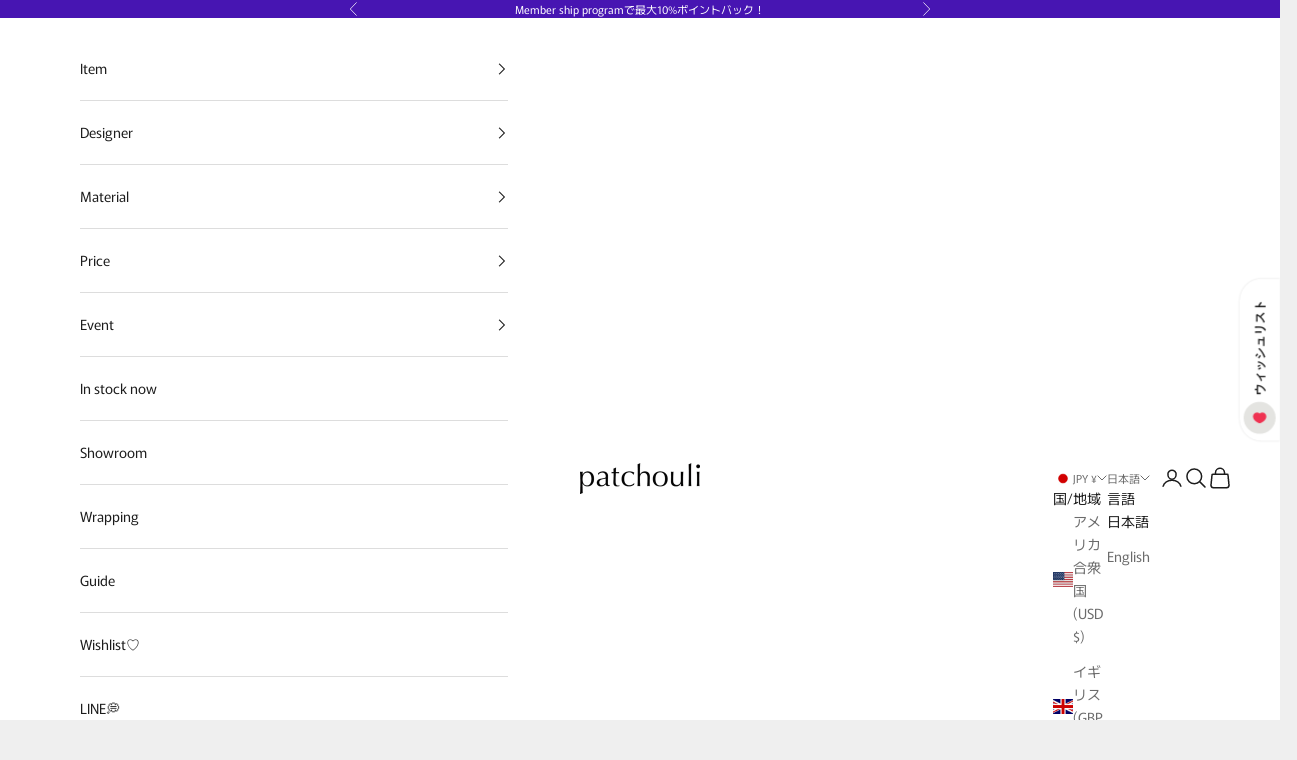

--- FILE ---
content_type: text/html; charset=utf-8
request_url: https://www.p-chouli.jp/collections/hannah-keefe
body_size: 43643
content:
<!doctype html>

<html lang="ja" dir="ltr">
  <head>
    <meta charset="utf-8">
    <meta name="viewport" content="width=device-width, initial-scale=1.0, height=device-height, minimum-scale=1.0, maximum-scale=5.0">

    <title>Hannah Keefe (ハンナキーフ) 正規取扱店 - jewelry select shop patchouli 公式通販サイト</title><meta name="description" content="ロサンゼルスのスタジオですべての作品をハンナ自身でハンドメイド。シルバーやブラスのチェーンをロー付けし、幾何学模様を描いたジュエリー。テクスチャ残したクラフト感と大胆で都会的なデザイン、洗練されたシルバーと親しみの真鍮、それぞれの良さを絶妙なバランスで作り上げられています。東京南青山にある当店ショールームにてどうぞ。"><link rel="canonical" href="https://www.p-chouli.jp/collections/hannah-keefe"><link rel="shortcut icon" href="//www.p-chouli.jp/cdn/shop/files/fav.png?v=1635475268&width=96">
      <link rel="apple-touch-icon" href="//www.p-chouli.jp/cdn/shop/files/fav.png?v=1635475268&width=180"><link rel="preconnect" href="https://fonts.shopifycdn.com" crossorigin><link rel="preload" href="//www.p-chouli.jp/cdn/fonts/noto_sans_japanese/notosansjapanese_n4.74a6927b879b930fdec4ab8bb6917103ae8bbca9.woff2" as="font" type="font/woff2" crossorigin><link rel="preload" href="//www.p-chouli.jp/cdn/fonts/murecho/murecho_n4.48026a226f97b34dd378daf307ec4f9bcdf1dd4c.woff2" as="font" type="font/woff2" crossorigin><meta property="og:type" content="website">
  <meta property="og:title" content="Hannah Keefe"><meta property="og:image" content="http://www.p-chouli.jp/cdn/shop/collections/hk-4.jpg?v=1737261469&width=2048">
  <meta property="og:image:secure_url" content="https://www.p-chouli.jp/cdn/shop/collections/hk-4.jpg?v=1737261469&width=2048">
  <meta property="og:image:width" content="487">
  <meta property="og:image:height" content="649"><meta property="og:description" content="ロサンゼルスのスタジオですべての作品をハンナ自身でハンドメイド。シルバーやブラスのチェーンをロー付けし、幾何学模様を描いたジュエリー。テクスチャ残したクラフト感と大胆で都会的なデザイン、洗練されたシルバーと親しみの真鍮、それぞれの良さを絶妙なバランスで作り上げられています。東京南青山にある当店ショールームにてどうぞ。"><meta property="og:url" content="https://www.p-chouli.jp/collections/hannah-keefe">
<meta property="og:site_name" content="patchouli"><meta name="twitter:card" content="summary"><meta name="twitter:title" content="Hannah Keefe">
  <meta name="twitter:description" content="// ハンナキーフ ///Design&amp;amp;Make Hannah Keefe
アメリカ、ロサンゼルスのスタジオですべての作品をハンナ自身でハンドメイドされています。
シルバーやブラスのチェーンをロー付けし、幾何学模様を描いたジュエリー。テクスチャ残したクラフト感と大胆で都会的なデザイン、洗練されたシルバーと親しみの真鍮、それぞれの良さを絶妙なバランスで作り上げられています。"><meta name="twitter:image" content="https://www.p-chouli.jp/cdn/shop/collections/hk-4.jpg?crop=center&height=1200&v=1737261469&width=1200">
  <meta name="twitter:image:alt" content="Hannah Keefe"><script async crossorigin fetchpriority="high" src="/cdn/shopifycloud/importmap-polyfill/es-modules-shim.2.4.0.js"></script>
<script type="application/ld+json">
  {
    "@context": "https://schema.org",
    "@type": "BreadcrumbList",
    "itemListElement": [{
        "@type": "ListItem",
        "position": 1,
        "name": "ホーム",
        "item": "https://www.p-chouli.jp"
      },{
            "@type": "ListItem",
            "position": 2,
            "name": "Hannah Keefe",
            "item": "https://www.p-chouli.jp/collections/hannah-keefe"
          }]
  }
</script><style>/* Typography (heading) */
  @font-face {
  font-family: "Noto Sans Japanese";
  font-weight: 400;
  font-style: normal;
  font-display: fallback;
  src: url("//www.p-chouli.jp/cdn/fonts/noto_sans_japanese/notosansjapanese_n4.74a6927b879b930fdec4ab8bb6917103ae8bbca9.woff2") format("woff2"),
       url("//www.p-chouli.jp/cdn/fonts/noto_sans_japanese/notosansjapanese_n4.15630f5c60bcf9ed7de2df9484ab75ddd007c8e2.woff") format("woff");
}

/* Typography (body) */
  @font-face {
  font-family: Murecho;
  font-weight: 400;
  font-style: normal;
  font-display: fallback;
  src: url("//www.p-chouli.jp/cdn/fonts/murecho/murecho_n4.48026a226f97b34dd378daf307ec4f9bcdf1dd4c.woff2") format("woff2"),
       url("//www.p-chouli.jp/cdn/fonts/murecho/murecho_n4.62af42a5730130829855fc8b72500870b1c3928f.woff") format("woff");
}

@font-face {
  font-family: Murecho;
  font-weight: 700;
  font-style: normal;
  font-display: fallback;
  src: url("//www.p-chouli.jp/cdn/fonts/murecho/murecho_n7.85aa37ea273eee5593712f2d3fa544d877fef839.woff2") format("woff2"),
       url("//www.p-chouli.jp/cdn/fonts/murecho/murecho_n7.fdc74c3f8eb063037894d0a2144b94bc1eb95a6e.woff") format("woff");
}

:root {
    /* Container */
    --container-max-width: 100%;
    --container-xxs-max-width: 27.5rem; /* 440px */
    --container-xs-max-width: 42.5rem; /* 680px */
    --container-sm-max-width: 61.25rem; /* 980px */
    --container-md-max-width: 71.875rem; /* 1150px */
    --container-lg-max-width: 78.75rem; /* 1260px */
    --container-xl-max-width: 85rem; /* 1360px */
    --container-gutter: 1.25rem;

    --section-vertical-spacing: 3rem;
    --section-vertical-spacing-tight:2.5rem;

    --section-stack-gap:2.5rem;
    --section-stack-gap-tight:2.25rem;

    /* Form settings */
    --form-gap: 1.25rem; /* Gap between fieldset and submit button */
    --fieldset-gap: 1rem; /* Gap between each form input within a fieldset */
    --form-control-gap: 0.625rem; /* Gap between input and label (ignored for floating label) */
    --checkbox-control-gap: 0.75rem; /* Horizontal gap between checkbox and its associated label */
    --input-padding-block: 0.65rem; /* Vertical padding for input, textarea and native select */
    --input-padding-inline: 0.8rem; /* Horizontal padding for input, textarea and native select */
    --checkbox-size: 0.875rem; /* Size (width and height) for checkbox */

    /* Other sizes */
    --sticky-area-height: calc(var(--announcement-bar-is-sticky, 0) * var(--announcement-bar-height, 0px) + var(--header-is-sticky, 0) * var(--header-is-visible, 1) * var(--header-height, 0px));

    /* RTL support */
    --transform-logical-flip: 1;
    --transform-origin-start: left;
    --transform-origin-end: right;

    /**
     * ---------------------------------------------------------------------
     * TYPOGRAPHY
     * ---------------------------------------------------------------------
     */

    /* Font properties */
    --heading-font-family: "Noto Sans Japanese", sans-serif;
    --heading-font-weight: 400;
    --heading-font-style: normal;
    --heading-text-transform: normal;
    --heading-letter-spacing: 0.18em;
    --text-font-family: Murecho, sans-serif;
    --text-font-weight: 400;
    --text-font-style: normal;
    --text-letter-spacing: 0.0em;
    --button-font: var(--text-font-style) var(--text-font-weight) var(--text-sm) / 1.65 var(--text-font-family);
    --button-text-transform: uppercase;
    --button-letter-spacing: 0.18em;

    /* Font sizes */--text-heading-size-factor: 1;
    --text-h1: max(0.6875rem, clamp(1.375rem, 1.146341463414634rem + 0.975609756097561vw, 2rem) * var(--text-heading-size-factor));
    --text-h2: max(0.6875rem, clamp(1.25rem, 1.0670731707317074rem + 0.7804878048780488vw, 1.75rem) * var(--text-heading-size-factor));
    --text-h3: max(0.6875rem, clamp(1.125rem, 1.0335365853658536rem + 0.3902439024390244vw, 1.375rem) * var(--text-heading-size-factor));
    --text-h4: max(0.6875rem, clamp(1rem, 0.9542682926829268rem + 0.1951219512195122vw, 1.125rem) * var(--text-heading-size-factor));
    --text-h5: calc(0.875rem * var(--text-heading-size-factor));
    --text-h6: calc(0.75rem * var(--text-heading-size-factor));

    --text-xs: 0.6875rem;
    --text-sm: 0.75rem;
    --text-base: 0.75rem;
    --text-lg: 0.875rem;
    --text-xl: 1.125rem;

    /* Rounded variables (used for border radius) */
    --rounded-full: 9999px;
    --button-border-radius: 0.0rem;
    --input-border-radius: 0.0rem;

    /* Box shadow */
    --shadow-sm: 0 2px 8px rgb(0 0 0 / 0.05);
    --shadow: 0 5px 15px rgb(0 0 0 / 0.05);
    --shadow-md: 0 5px 30px rgb(0 0 0 / 0.05);
    --shadow-block: px px px rgb(var(--text-primary) / 0.0);

    /**
     * ---------------------------------------------------------------------
     * OTHER
     * ---------------------------------------------------------------------
     */

    --checkmark-svg-url: url(//www.p-chouli.jp/cdn/shop/t/17/assets/checkmark.svg?v=77552481021870063511733458692);
    --cursor-zoom-in-svg-url: url(//www.p-chouli.jp/cdn/shop/t/17/assets/cursor-zoom-in.svg?v=53880737899771658811733458692);
  }

  [dir="rtl"]:root {
    /* RTL support */
    --transform-logical-flip: -1;
    --transform-origin-start: right;
    --transform-origin-end: left;
  }

  @media screen and (min-width: 700px) {
    :root {
      /* Typography (font size) */
      --text-xs: 0.75rem;
      --text-sm: 0.8125rem;
      --text-base: 0.875rem;
      --text-lg: 1.0rem;
      --text-xl: 1.25rem;

      /* Spacing settings */
      --container-gutter: 2rem;
    }
  }

  @media screen and (min-width: 1000px) {
    :root {
      /* Spacing settings */
      --container-gutter: 3rem;

      --section-vertical-spacing: 5rem;
      --section-vertical-spacing-tight: 4rem;

      --section-stack-gap:4rem;
      --section-stack-gap-tight:4rem;
    }
  }:root {/* Overlay used for modal */
    --page-overlay: 0 0 0 / 0.4;

    /* We use the first scheme background as default */
    --page-background: ;

    /* Product colors */
    --on-sale-text: 227 44 43;
    --on-sale-badge-background: 227 44 43;
    --on-sale-badge-text: 255 255 255;
    --sold-out-badge-background: 228 234 34;
    --sold-out-badge-text: 0 0 0 / 0.65;
    --custom-badge-background: 28 28 28;
    --custom-badge-text: 255 255 255;
    --star-color: 28 28 28;

    /* Status colors */
    --success-background: 212 227 203;
    --success-text: 48 122 7;
    --warning-background: 253 241 224;
    --warning-text: 237 138 0;
    --error-background: 243 204 204;
    --error-text: 203 43 43;
  }.color-scheme--scheme-1 {
      /* Color settings */--accent: 28 28 28;
      --text-color: 28 28 28;
      --background: 239 239 239 / 1.0;
      --background-without-opacity: 239 239 239;
      --background-gradient: ;--border-color: 207 207 207;/* Button colors */
      --button-background: 28 28 28;
      --button-text-color: 255 255 255;

      /* Circled buttons */
      --circle-button-background: 255 255 255;
      --circle-button-text-color: 28 28 28;
    }.shopify-section:has(.section-spacing.color-scheme--bg-609ecfcfee2f667ac6c12366fc6ece56) + .shopify-section:has(.section-spacing.color-scheme--bg-609ecfcfee2f667ac6c12366fc6ece56:not(.bordered-section)) .section-spacing {
      padding-block-start: 0;
    }.color-scheme--scheme-2 {
      /* Color settings */--accent: 28 28 28;
      --text-color: 28 28 28;
      --background: 255 255 255 / 1.0;
      --background-without-opacity: 255 255 255;
      --background-gradient: ;--border-color: 221 221 221;/* Button colors */
      --button-background: 28 28 28;
      --button-text-color: 255 255 255;

      /* Circled buttons */
      --circle-button-background: 255 255 255;
      --circle-button-text-color: 28 28 28;
    }.shopify-section:has(.section-spacing.color-scheme--bg-54922f2e920ba8346f6dc0fba343d673) + .shopify-section:has(.section-spacing.color-scheme--bg-54922f2e920ba8346f6dc0fba343d673:not(.bordered-section)) .section-spacing {
      padding-block-start: 0;
    }.color-scheme--scheme-3 {
      /* Color settings */--accent: 255 255 255;
      --text-color: 255 255 255;
      --background: 28 28 28 / 1.0;
      --background-without-opacity: 28 28 28;
      --background-gradient: ;--border-color: 62 62 62;/* Button colors */
      --button-background: 255 255 255;
      --button-text-color: 28 28 28;

      /* Circled buttons */
      --circle-button-background: 255 255 255;
      --circle-button-text-color: 28 28 28;
    }.shopify-section:has(.section-spacing.color-scheme--bg-c1f8cb21047e4797e94d0969dc5d1e44) + .shopify-section:has(.section-spacing.color-scheme--bg-c1f8cb21047e4797e94d0969dc5d1e44:not(.bordered-section)) .section-spacing {
      padding-block-start: 0;
    }.color-scheme--scheme-4 {
      /* Color settings */--accent: 255 255 255;
      --text-color: 255 255 255;
      --background: 0 0 0 / 0.0;
      --background-without-opacity: 0 0 0;
      --background-gradient: ;--border-color: 255 255 255;/* Button colors */
      --button-background: 255 255 255;
      --button-text-color: 28 28 28;

      /* Circled buttons */
      --circle-button-background: 255 255 255;
      --circle-button-text-color: 28 28 28;
    }.shopify-section:has(.section-spacing.color-scheme--bg-3671eee015764974ee0aef1536023e0f) + .shopify-section:has(.section-spacing.color-scheme--bg-3671eee015764974ee0aef1536023e0f:not(.bordered-section)) .section-spacing {
      padding-block-start: 0;
    }.color-scheme--scheme-ea62a519-5be2-4bdf-b07d-874f190f4fa7 {
      /* Color settings */--accent: 28 28 28;
      --text-color: 255 255 255;
      --background: 153 55 52 / 1.0;
      --background-without-opacity: 153 55 52;
      --background-gradient: ;--border-color: 168 85 82;/* Button colors */
      --button-background: 28 28 28;
      --button-text-color: 255 255 255;

      /* Circled buttons */
      --circle-button-background: 255 255 255;
      --circle-button-text-color: 28 28 28;
    }.shopify-section:has(.section-spacing.color-scheme--bg-097cbf4ae6a314ec17647d23a7981002) + .shopify-section:has(.section-spacing.color-scheme--bg-097cbf4ae6a314ec17647d23a7981002:not(.bordered-section)) .section-spacing {
      padding-block-start: 0;
    }.color-scheme--scheme-9f181190-6a1b-41cc-8089-533d96c2772b {
      /* Color settings */--accent: 28 28 28;
      --text-color: 255 255 255;
      --background: 71 21 178 / 1.0;
      --background-without-opacity: 71 21 178;
      --background-gradient: ;--border-color: 99 56 190;/* Button colors */
      --button-background: 28 28 28;
      --button-text-color: 255 255 255;

      /* Circled buttons */
      --circle-button-background: 255 255 255;
      --circle-button-text-color: 28 28 28;
    }.shopify-section:has(.section-spacing.color-scheme--bg-c45e110e98b623f55e0a04e9a9a6801b) + .shopify-section:has(.section-spacing.color-scheme--bg-c45e110e98b623f55e0a04e9a9a6801b:not(.bordered-section)) .section-spacing {
      padding-block-start: 0;
    }.color-scheme--scheme-9d3ccb35-f2b4-4f01-8052-b8cb2069e14e {
      /* Color settings */--accent: 28 28 28;
      --text-color: 255 255 255;
      --background: 228 234 34 / 1.0;
      --background-without-opacity: 228 234 34;
      --background-gradient: ;--border-color: 232 237 67;/* Button colors */
      --button-background: 28 28 28;
      --button-text-color: 255 255 255;

      /* Circled buttons */
      --circle-button-background: 255 255 255;
      --circle-button-text-color: 28 28 28;
    }.shopify-section:has(.section-spacing.color-scheme--bg-55c2207a65f7c602d1cb187392218e74) + .shopify-section:has(.section-spacing.color-scheme--bg-55c2207a65f7c602d1cb187392218e74:not(.bordered-section)) .section-spacing {
      padding-block-start: 0;
    }.color-scheme--dialog {
      /* Color settings */--accent: 28 28 28;
      --text-color: 28 28 28;
      --background: 255 255 255 / 1.0;
      --background-without-opacity: 255 255 255;
      --background-gradient: ;--border-color: 221 221 221;/* Button colors */
      --button-background: 28 28 28;
      --button-text-color: 255 255 255;

      /* Circled buttons */
      --circle-button-background: 255 255 255;
      --circle-button-text-color: 28 28 28;
    }
</style><script>
  // This allows to expose several variables to the global scope, to be used in scripts
  window.themeVariables = {
    settings: {
      showPageTransition: null,
      pageType: "collection",
      moneyFormat: "¥{{amount_no_decimals}}",
      moneyWithCurrencyFormat: "¥{{amount_no_decimals}} JPY",
      currencyCodeEnabled: false,
      cartType: "drawer",
      staggerMenuApparition: true
    },

    strings: {
      addedToCart: "カートに追加されました！",
      closeGallery: "閉じる",
      zoomGallery: "ズームイン",
      errorGallery: "画像を表示できません",
      shippingEstimatorNoResults: "申し訳ありませんが、お客様のご住所への発送は現在行っておりません",
      shippingEstimatorOneResult: "お客様のご住所には1つの配送料金が適用されます:",
      shippingEstimatorMultipleResults: "お客様のご住所に合わせて、複数の配送料金が選択できます:",
      shippingEstimatorError: "配送料金の取得中に1つ以上のエラーが発生しました:",
      next: "次へ",
      previous: "前へ"
    },

    mediaQueries: {
      'sm': 'screen and (min-width: 700px)',
      'md': 'screen and (min-width: 1000px)',
      'lg': 'screen and (min-width: 1150px)',
      'xl': 'screen and (min-width: 1400px)',
      '2xl': 'screen and (min-width: 1600px)',
      'sm-max': 'screen and (max-width: 699px)',
      'md-max': 'screen and (max-width: 999px)',
      'lg-max': 'screen and (max-width: 1149px)',
      'xl-max': 'screen and (max-width: 1399px)',
      '2xl-max': 'screen and (max-width: 1599px)',
      'motion-safe': '(prefers-reduced-motion: no-preference)',
      'motion-reduce': '(prefers-reduced-motion: reduce)',
      'supports-hover': 'screen and (pointer: fine)',
      'supports-touch': 'screen and (hover: none)'
    }
  };</script><script>
      if (!(HTMLScriptElement.supports && HTMLScriptElement.supports('importmap'))) {
        const importMapPolyfill = document.createElement('script');
        importMapPolyfill.async = true;
        importMapPolyfill.src = "//www.p-chouli.jp/cdn/shop/t/17/assets/es-module-shims.min.js?v=140375185335194536761733458692";

        document.head.appendChild(importMapPolyfill);
      }
    </script>

    <script type="importmap">{
        "imports": {
          "vendor": "//www.p-chouli.jp/cdn/shop/t/17/assets/vendor.min.js?v=97444456987200009421733458692",
          "theme": "//www.p-chouli.jp/cdn/shop/t/17/assets/theme.js?v=77099638235748418721733458692",
          "photoswipe": "//www.p-chouli.jp/cdn/shop/t/17/assets/photoswipe.min.js?v=13374349288281597431733458692"
        }
      }
    </script>

    <script type="module" src="//www.p-chouli.jp/cdn/shop/t/17/assets/vendor.min.js?v=97444456987200009421733458692"></script>
    <script type="module" src="//www.p-chouli.jp/cdn/shop/t/17/assets/theme.js?v=77099638235748418721733458692"></script>

    <script>window.performance && window.performance.mark && window.performance.mark('shopify.content_for_header.start');</script><meta name="google-site-verification" content="eY13syqcmezEO8rkI-eRWhm0bUDTv4MwnQUlt-ShdTw">
<meta name="facebook-domain-verification" content="bydn832s1pwojp9fb4wm286qu4oky6">
<meta id="shopify-digital-wallet" name="shopify-digital-wallet" content="/54965764321/digital_wallets/dialog">
<meta name="shopify-checkout-api-token" content="b4de8dc1050c460086c2f17f7028eeaf">
<link rel="alternate" type="application/atom+xml" title="Feed" href="/collections/hannah-keefe.atom" />
<link rel="alternate" hreflang="x-default" href="https://www.p-chouli.jp/collections/hannah-keefe">
<link rel="alternate" hreflang="ja" href="https://www.p-chouli.jp/collections/hannah-keefe">
<link rel="alternate" hreflang="en" href="https://www.p-chouli.jp/en/collections/hannah-keefe">
<link rel="alternate" type="application/json+oembed" href="https://www.p-chouli.jp/collections/hannah-keefe.oembed">
<script async="async" src="/checkouts/internal/preloads.js?locale=ja-JP"></script>
<link rel="preconnect" href="https://shop.app" crossorigin="anonymous">
<script async="async" src="https://shop.app/checkouts/internal/preloads.js?locale=ja-JP&shop_id=54965764321" crossorigin="anonymous"></script>
<script id="apple-pay-shop-capabilities" type="application/json">{"shopId":54965764321,"countryCode":"JP","currencyCode":"JPY","merchantCapabilities":["supports3DS"],"merchantId":"gid:\/\/shopify\/Shop\/54965764321","merchantName":"patchouli","requiredBillingContactFields":["postalAddress","email","phone"],"requiredShippingContactFields":["postalAddress","email","phone"],"shippingType":"shipping","supportedNetworks":["visa","masterCard","amex","jcb","discover"],"total":{"type":"pending","label":"patchouli","amount":"1.00"},"shopifyPaymentsEnabled":true,"supportsSubscriptions":true}</script>
<script id="shopify-features" type="application/json">{"accessToken":"b4de8dc1050c460086c2f17f7028eeaf","betas":["rich-media-storefront-analytics"],"domain":"www.p-chouli.jp","predictiveSearch":false,"shopId":54965764321,"locale":"ja"}</script>
<script>var Shopify = Shopify || {};
Shopify.shop = "p-chouli.myshopify.com";
Shopify.locale = "ja";
Shopify.currency = {"active":"JPY","rate":"1.0"};
Shopify.country = "JP";
Shopify.theme = {"name":"Prestige_easyPoints_20241206","id":146993709281,"schema_name":"Prestige","schema_version":"10.4.0","theme_store_id":855,"role":"main"};
Shopify.theme.handle = "null";
Shopify.theme.style = {"id":null,"handle":null};
Shopify.cdnHost = "www.p-chouli.jp/cdn";
Shopify.routes = Shopify.routes || {};
Shopify.routes.root = "/";</script>
<script type="module">!function(o){(o.Shopify=o.Shopify||{}).modules=!0}(window);</script>
<script>!function(o){function n(){var o=[];function n(){o.push(Array.prototype.slice.apply(arguments))}return n.q=o,n}var t=o.Shopify=o.Shopify||{};t.loadFeatures=n(),t.autoloadFeatures=n()}(window);</script>
<script>
  window.ShopifyPay = window.ShopifyPay || {};
  window.ShopifyPay.apiHost = "shop.app\/pay";
  window.ShopifyPay.redirectState = null;
</script>
<script id="shop-js-analytics" type="application/json">{"pageType":"collection"}</script>
<script defer="defer" async type="module" src="//www.p-chouli.jp/cdn/shopifycloud/shop-js/modules/v2/client.init-shop-cart-sync_PyU3Cxph.ja.esm.js"></script>
<script defer="defer" async type="module" src="//www.p-chouli.jp/cdn/shopifycloud/shop-js/modules/v2/chunk.common_3XpQ5sgE.esm.js"></script>
<script type="module">
  await import("//www.p-chouli.jp/cdn/shopifycloud/shop-js/modules/v2/client.init-shop-cart-sync_PyU3Cxph.ja.esm.js");
await import("//www.p-chouli.jp/cdn/shopifycloud/shop-js/modules/v2/chunk.common_3XpQ5sgE.esm.js");

  window.Shopify.SignInWithShop?.initShopCartSync?.({"fedCMEnabled":true,"windoidEnabled":true});

</script>
<script>
  window.Shopify = window.Shopify || {};
  if (!window.Shopify.featureAssets) window.Shopify.featureAssets = {};
  window.Shopify.featureAssets['shop-js'] = {"shop-cart-sync":["modules/v2/client.shop-cart-sync_iBe2HkXL.ja.esm.js","modules/v2/chunk.common_3XpQ5sgE.esm.js"],"init-fed-cm":["modules/v2/client.init-fed-cm_4nT_o4d8.ja.esm.js","modules/v2/chunk.common_3XpQ5sgE.esm.js"],"init-windoid":["modules/v2/client.init-windoid_qVCuPx85.ja.esm.js","modules/v2/chunk.common_3XpQ5sgE.esm.js"],"init-shop-email-lookup-coordinator":["modules/v2/client.init-shop-email-lookup-coordinator_CoiRXg_f.ja.esm.js","modules/v2/chunk.common_3XpQ5sgE.esm.js"],"shop-cash-offers":["modules/v2/client.shop-cash-offers_xgnxIoYx.ja.esm.js","modules/v2/chunk.common_3XpQ5sgE.esm.js","modules/v2/chunk.modal_CDmZwZ67.esm.js"],"shop-button":["modules/v2/client.shop-button_D-AUf6XJ.ja.esm.js","modules/v2/chunk.common_3XpQ5sgE.esm.js"],"shop-toast-manager":["modules/v2/client.shop-toast-manager_2q6-qtse.ja.esm.js","modules/v2/chunk.common_3XpQ5sgE.esm.js"],"avatar":["modules/v2/client.avatar_BTnouDA3.ja.esm.js"],"pay-button":["modules/v2/client.pay-button_DUSCSBhc.ja.esm.js","modules/v2/chunk.common_3XpQ5sgE.esm.js"],"init-shop-cart-sync":["modules/v2/client.init-shop-cart-sync_PyU3Cxph.ja.esm.js","modules/v2/chunk.common_3XpQ5sgE.esm.js"],"shop-login-button":["modules/v2/client.shop-login-button_jJCllpG3.ja.esm.js","modules/v2/chunk.common_3XpQ5sgE.esm.js","modules/v2/chunk.modal_CDmZwZ67.esm.js"],"init-customer-accounts-sign-up":["modules/v2/client.init-customer-accounts-sign-up_C8nXD2V_.ja.esm.js","modules/v2/client.shop-login-button_jJCllpG3.ja.esm.js","modules/v2/chunk.common_3XpQ5sgE.esm.js","modules/v2/chunk.modal_CDmZwZ67.esm.js"],"init-shop-for-new-customer-accounts":["modules/v2/client.init-shop-for-new-customer-accounts_CQaxpM10.ja.esm.js","modules/v2/client.shop-login-button_jJCllpG3.ja.esm.js","modules/v2/chunk.common_3XpQ5sgE.esm.js","modules/v2/chunk.modal_CDmZwZ67.esm.js"],"init-customer-accounts":["modules/v2/client.init-customer-accounts_DjqcXQGc.ja.esm.js","modules/v2/client.shop-login-button_jJCllpG3.ja.esm.js","modules/v2/chunk.common_3XpQ5sgE.esm.js","modules/v2/chunk.modal_CDmZwZ67.esm.js"],"shop-follow-button":["modules/v2/client.shop-follow-button_Cpw2kC42.ja.esm.js","modules/v2/chunk.common_3XpQ5sgE.esm.js","modules/v2/chunk.modal_CDmZwZ67.esm.js"],"checkout-modal":["modules/v2/client.checkout-modal_eFi38ufj.ja.esm.js","modules/v2/chunk.common_3XpQ5sgE.esm.js","modules/v2/chunk.modal_CDmZwZ67.esm.js"],"lead-capture":["modules/v2/client.lead-capture_jzvKcH9L.ja.esm.js","modules/v2/chunk.common_3XpQ5sgE.esm.js","modules/v2/chunk.modal_CDmZwZ67.esm.js"],"shop-login":["modules/v2/client.shop-login_C-CHoYGE.ja.esm.js","modules/v2/chunk.common_3XpQ5sgE.esm.js","modules/v2/chunk.modal_CDmZwZ67.esm.js"],"payment-terms":["modules/v2/client.payment-terms_cWctAF1p.ja.esm.js","modules/v2/chunk.common_3XpQ5sgE.esm.js","modules/v2/chunk.modal_CDmZwZ67.esm.js"]};
</script>
<script>(function() {
  var isLoaded = false;
  function asyncLoad() {
    if (isLoaded) return;
    isLoaded = true;
    var urls = ["https:\/\/img0.socialshopwave.com\/ssw-empty.js?shop=p-chouli.myshopify.com"];
    for (var i = 0; i < urls.length; i++) {
      var s = document.createElement('script');
      s.type = 'text/javascript';
      s.async = true;
      s.src = urls[i];
      var x = document.getElementsByTagName('script')[0];
      x.parentNode.insertBefore(s, x);
    }
  };
  if(window.attachEvent) {
    window.attachEvent('onload', asyncLoad);
  } else {
    window.addEventListener('load', asyncLoad, false);
  }
})();</script>
<script id="__st">var __st={"a":54965764321,"offset":32400,"reqid":"928b223d-51f0-4add-b3a3-9cada07294a8-1768913380","pageurl":"www.p-chouli.jp\/collections\/hannah-keefe","u":"47e599c0bbcd","p":"collection","rtyp":"collection","rid":286888788193};</script>
<script>window.ShopifyPaypalV4VisibilityTracking = true;</script>
<script id="captcha-bootstrap">!function(){'use strict';const t='contact',e='account',n='new_comment',o=[[t,t],['blogs',n],['comments',n],[t,'customer']],c=[[e,'customer_login'],[e,'guest_login'],[e,'recover_customer_password'],[e,'create_customer']],r=t=>t.map((([t,e])=>`form[action*='/${t}']:not([data-nocaptcha='true']) input[name='form_type'][value='${e}']`)).join(','),a=t=>()=>t?[...document.querySelectorAll(t)].map((t=>t.form)):[];function s(){const t=[...o],e=r(t);return a(e)}const i='password',u='form_key',d=['recaptcha-v3-token','g-recaptcha-response','h-captcha-response',i],f=()=>{try{return window.sessionStorage}catch{return}},m='__shopify_v',_=t=>t.elements[u];function p(t,e,n=!1){try{const o=window.sessionStorage,c=JSON.parse(o.getItem(e)),{data:r}=function(t){const{data:e,action:n}=t;return t[m]||n?{data:e,action:n}:{data:t,action:n}}(c);for(const[e,n]of Object.entries(r))t.elements[e]&&(t.elements[e].value=n);n&&o.removeItem(e)}catch(o){console.error('form repopulation failed',{error:o})}}const l='form_type',E='cptcha';function T(t){t.dataset[E]=!0}const w=window,h=w.document,L='Shopify',v='ce_forms',y='captcha';let A=!1;((t,e)=>{const n=(g='f06e6c50-85a8-45c8-87d0-21a2b65856fe',I='https://cdn.shopify.com/shopifycloud/storefront-forms-hcaptcha/ce_storefront_forms_captcha_hcaptcha.v1.5.2.iife.js',D={infoText:'hCaptchaによる保護',privacyText:'プライバシー',termsText:'利用規約'},(t,e,n)=>{const o=w[L][v],c=o.bindForm;if(c)return c(t,g,e,D).then(n);var r;o.q.push([[t,g,e,D],n]),r=I,A||(h.body.append(Object.assign(h.createElement('script'),{id:'captcha-provider',async:!0,src:r})),A=!0)});var g,I,D;w[L]=w[L]||{},w[L][v]=w[L][v]||{},w[L][v].q=[],w[L][y]=w[L][y]||{},w[L][y].protect=function(t,e){n(t,void 0,e),T(t)},Object.freeze(w[L][y]),function(t,e,n,w,h,L){const[v,y,A,g]=function(t,e,n){const i=e?o:[],u=t?c:[],d=[...i,...u],f=r(d),m=r(i),_=r(d.filter((([t,e])=>n.includes(e))));return[a(f),a(m),a(_),s()]}(w,h,L),I=t=>{const e=t.target;return e instanceof HTMLFormElement?e:e&&e.form},D=t=>v().includes(t);t.addEventListener('submit',(t=>{const e=I(t);if(!e)return;const n=D(e)&&!e.dataset.hcaptchaBound&&!e.dataset.recaptchaBound,o=_(e),c=g().includes(e)&&(!o||!o.value);(n||c)&&t.preventDefault(),c&&!n&&(function(t){try{if(!f())return;!function(t){const e=f();if(!e)return;const n=_(t);if(!n)return;const o=n.value;o&&e.removeItem(o)}(t);const e=Array.from(Array(32),(()=>Math.random().toString(36)[2])).join('');!function(t,e){_(t)||t.append(Object.assign(document.createElement('input'),{type:'hidden',name:u})),t.elements[u].value=e}(t,e),function(t,e){const n=f();if(!n)return;const o=[...t.querySelectorAll(`input[type='${i}']`)].map((({name:t})=>t)),c=[...d,...o],r={};for(const[a,s]of new FormData(t).entries())c.includes(a)||(r[a]=s);n.setItem(e,JSON.stringify({[m]:1,action:t.action,data:r}))}(t,e)}catch(e){console.error('failed to persist form',e)}}(e),e.submit())}));const S=(t,e)=>{t&&!t.dataset[E]&&(n(t,e.some((e=>e===t))),T(t))};for(const o of['focusin','change'])t.addEventListener(o,(t=>{const e=I(t);D(e)&&S(e,y())}));const B=e.get('form_key'),M=e.get(l),P=B&&M;t.addEventListener('DOMContentLoaded',(()=>{const t=y();if(P)for(const e of t)e.elements[l].value===M&&p(e,B);[...new Set([...A(),...v().filter((t=>'true'===t.dataset.shopifyCaptcha))])].forEach((e=>S(e,t)))}))}(h,new URLSearchParams(w.location.search),n,t,e,['guest_login'])})(!0,!0)}();</script>
<script integrity="sha256-4kQ18oKyAcykRKYeNunJcIwy7WH5gtpwJnB7kiuLZ1E=" data-source-attribution="shopify.loadfeatures" defer="defer" src="//www.p-chouli.jp/cdn/shopifycloud/storefront/assets/storefront/load_feature-a0a9edcb.js" crossorigin="anonymous"></script>
<script crossorigin="anonymous" defer="defer" src="//www.p-chouli.jp/cdn/shopifycloud/storefront/assets/shopify_pay/storefront-65b4c6d7.js?v=20250812"></script>
<script data-source-attribution="shopify.dynamic_checkout.dynamic.init">var Shopify=Shopify||{};Shopify.PaymentButton=Shopify.PaymentButton||{isStorefrontPortableWallets:!0,init:function(){window.Shopify.PaymentButton.init=function(){};var t=document.createElement("script");t.src="https://www.p-chouli.jp/cdn/shopifycloud/portable-wallets/latest/portable-wallets.ja.js",t.type="module",document.head.appendChild(t)}};
</script>
<script data-source-attribution="shopify.dynamic_checkout.buyer_consent">
  function portableWalletsHideBuyerConsent(e){var t=document.getElementById("shopify-buyer-consent"),n=document.getElementById("shopify-subscription-policy-button");t&&n&&(t.classList.add("hidden"),t.setAttribute("aria-hidden","true"),n.removeEventListener("click",e))}function portableWalletsShowBuyerConsent(e){var t=document.getElementById("shopify-buyer-consent"),n=document.getElementById("shopify-subscription-policy-button");t&&n&&(t.classList.remove("hidden"),t.removeAttribute("aria-hidden"),n.addEventListener("click",e))}window.Shopify?.PaymentButton&&(window.Shopify.PaymentButton.hideBuyerConsent=portableWalletsHideBuyerConsent,window.Shopify.PaymentButton.showBuyerConsent=portableWalletsShowBuyerConsent);
</script>
<script data-source-attribution="shopify.dynamic_checkout.cart.bootstrap">document.addEventListener("DOMContentLoaded",(function(){function t(){return document.querySelector("shopify-accelerated-checkout-cart, shopify-accelerated-checkout")}if(t())Shopify.PaymentButton.init();else{new MutationObserver((function(e,n){t()&&(Shopify.PaymentButton.init(),n.disconnect())})).observe(document.body,{childList:!0,subtree:!0})}}));
</script>
<link id="shopify-accelerated-checkout-styles" rel="stylesheet" media="screen" href="https://www.p-chouli.jp/cdn/shopifycloud/portable-wallets/latest/accelerated-checkout-backwards-compat.css" crossorigin="anonymous">
<style id="shopify-accelerated-checkout-cart">
        #shopify-buyer-consent {
  margin-top: 1em;
  display: inline-block;
  width: 100%;
}

#shopify-buyer-consent.hidden {
  display: none;
}

#shopify-subscription-policy-button {
  background: none;
  border: none;
  padding: 0;
  text-decoration: underline;
  font-size: inherit;
  cursor: pointer;
}

#shopify-subscription-policy-button::before {
  box-shadow: none;
}

      </style>

<script>window.performance && window.performance.mark && window.performance.mark('shopify.content_for_header.end');</script>
<link href="//www.p-chouli.jp/cdn/shop/t/17/assets/theme.css?v=92029783256822135471733458692" rel="stylesheet" type="text/css" media="all" /><script src="//www.p-chouli.jp/cdn/shop/t/17/assets/easy_points.js?v=157774049765045354891733458692" type="text/javascript"></script>
        <link href="//www.p-chouli.jp/cdn/shop/t/17/assets/easy_points_integration.css?v=134892174462043302961733458692" rel="stylesheet" type="text/css" media="all" />
        <script src="//www.p-chouli.jp/cdn/shop/t/17/assets/easy_points_integration.min.js?v=13082949224251746001733458692" type="text/javascript"></script>
<link href="https://cdn.shopify.com/extensions/01997acd-ac33-7644-83e8-b67b529a6e74/v3.0.0/assets/reterior-line-tailwind.css" rel="stylesheet" type="text/css" media="all">
<script src="https://cdn.shopify.com/extensions/019b9b10-2e7d-7837-92cb-029ce468a4c6/easy-points-shopify-app-87/assets/sdk.bundle.js" type="text/javascript" defer="defer"></script>
<link href="https://monorail-edge.shopifysvc.com" rel="dns-prefetch">
<script>(function(){if ("sendBeacon" in navigator && "performance" in window) {try {var session_token_from_headers = performance.getEntriesByType('navigation')[0].serverTiming.find(x => x.name == '_s').description;} catch {var session_token_from_headers = undefined;}var session_cookie_matches = document.cookie.match(/_shopify_s=([^;]*)/);var session_token_from_cookie = session_cookie_matches && session_cookie_matches.length === 2 ? session_cookie_matches[1] : "";var session_token = session_token_from_headers || session_token_from_cookie || "";function handle_abandonment_event(e) {var entries = performance.getEntries().filter(function(entry) {return /monorail-edge.shopifysvc.com/.test(entry.name);});if (!window.abandonment_tracked && entries.length === 0) {window.abandonment_tracked = true;var currentMs = Date.now();var navigation_start = performance.timing.navigationStart;var payload = {shop_id: 54965764321,url: window.location.href,navigation_start,duration: currentMs - navigation_start,session_token,page_type: "collection"};window.navigator.sendBeacon("https://monorail-edge.shopifysvc.com/v1/produce", JSON.stringify({schema_id: "online_store_buyer_site_abandonment/1.1",payload: payload,metadata: {event_created_at_ms: currentMs,event_sent_at_ms: currentMs}}));}}window.addEventListener('pagehide', handle_abandonment_event);}}());</script>
<script id="web-pixels-manager-setup">(function e(e,d,r,n,o){if(void 0===o&&(o={}),!Boolean(null===(a=null===(i=window.Shopify)||void 0===i?void 0:i.analytics)||void 0===a?void 0:a.replayQueue)){var i,a;window.Shopify=window.Shopify||{};var t=window.Shopify;t.analytics=t.analytics||{};var s=t.analytics;s.replayQueue=[],s.publish=function(e,d,r){return s.replayQueue.push([e,d,r]),!0};try{self.performance.mark("wpm:start")}catch(e){}var l=function(){var e={modern:/Edge?\/(1{2}[4-9]|1[2-9]\d|[2-9]\d{2}|\d{4,})\.\d+(\.\d+|)|Firefox\/(1{2}[4-9]|1[2-9]\d|[2-9]\d{2}|\d{4,})\.\d+(\.\d+|)|Chrom(ium|e)\/(9{2}|\d{3,})\.\d+(\.\d+|)|(Maci|X1{2}).+ Version\/(15\.\d+|(1[6-9]|[2-9]\d|\d{3,})\.\d+)([,.]\d+|)( \(\w+\)|)( Mobile\/\w+|) Safari\/|Chrome.+OPR\/(9{2}|\d{3,})\.\d+\.\d+|(CPU[ +]OS|iPhone[ +]OS|CPU[ +]iPhone|CPU IPhone OS|CPU iPad OS)[ +]+(15[._]\d+|(1[6-9]|[2-9]\d|\d{3,})[._]\d+)([._]\d+|)|Android:?[ /-](13[3-9]|1[4-9]\d|[2-9]\d{2}|\d{4,})(\.\d+|)(\.\d+|)|Android.+Firefox\/(13[5-9]|1[4-9]\d|[2-9]\d{2}|\d{4,})\.\d+(\.\d+|)|Android.+Chrom(ium|e)\/(13[3-9]|1[4-9]\d|[2-9]\d{2}|\d{4,})\.\d+(\.\d+|)|SamsungBrowser\/([2-9]\d|\d{3,})\.\d+/,legacy:/Edge?\/(1[6-9]|[2-9]\d|\d{3,})\.\d+(\.\d+|)|Firefox\/(5[4-9]|[6-9]\d|\d{3,})\.\d+(\.\d+|)|Chrom(ium|e)\/(5[1-9]|[6-9]\d|\d{3,})\.\d+(\.\d+|)([\d.]+$|.*Safari\/(?![\d.]+ Edge\/[\d.]+$))|(Maci|X1{2}).+ Version\/(10\.\d+|(1[1-9]|[2-9]\d|\d{3,})\.\d+)([,.]\d+|)( \(\w+\)|)( Mobile\/\w+|) Safari\/|Chrome.+OPR\/(3[89]|[4-9]\d|\d{3,})\.\d+\.\d+|(CPU[ +]OS|iPhone[ +]OS|CPU[ +]iPhone|CPU IPhone OS|CPU iPad OS)[ +]+(10[._]\d+|(1[1-9]|[2-9]\d|\d{3,})[._]\d+)([._]\d+|)|Android:?[ /-](13[3-9]|1[4-9]\d|[2-9]\d{2}|\d{4,})(\.\d+|)(\.\d+|)|Mobile Safari.+OPR\/([89]\d|\d{3,})\.\d+\.\d+|Android.+Firefox\/(13[5-9]|1[4-9]\d|[2-9]\d{2}|\d{4,})\.\d+(\.\d+|)|Android.+Chrom(ium|e)\/(13[3-9]|1[4-9]\d|[2-9]\d{2}|\d{4,})\.\d+(\.\d+|)|Android.+(UC? ?Browser|UCWEB|U3)[ /]?(15\.([5-9]|\d{2,})|(1[6-9]|[2-9]\d|\d{3,})\.\d+)\.\d+|SamsungBrowser\/(5\.\d+|([6-9]|\d{2,})\.\d+)|Android.+MQ{2}Browser\/(14(\.(9|\d{2,})|)|(1[5-9]|[2-9]\d|\d{3,})(\.\d+|))(\.\d+|)|K[Aa][Ii]OS\/(3\.\d+|([4-9]|\d{2,})\.\d+)(\.\d+|)/},d=e.modern,r=e.legacy,n=navigator.userAgent;return n.match(d)?"modern":n.match(r)?"legacy":"unknown"}(),u="modern"===l?"modern":"legacy",c=(null!=n?n:{modern:"",legacy:""})[u],f=function(e){return[e.baseUrl,"/wpm","/b",e.hashVersion,"modern"===e.buildTarget?"m":"l",".js"].join("")}({baseUrl:d,hashVersion:r,buildTarget:u}),m=function(e){var d=e.version,r=e.bundleTarget,n=e.surface,o=e.pageUrl,i=e.monorailEndpoint;return{emit:function(e){var a=e.status,t=e.errorMsg,s=(new Date).getTime(),l=JSON.stringify({metadata:{event_sent_at_ms:s},events:[{schema_id:"web_pixels_manager_load/3.1",payload:{version:d,bundle_target:r,page_url:o,status:a,surface:n,error_msg:t},metadata:{event_created_at_ms:s}}]});if(!i)return console&&console.warn&&console.warn("[Web Pixels Manager] No Monorail endpoint provided, skipping logging."),!1;try{return self.navigator.sendBeacon.bind(self.navigator)(i,l)}catch(e){}var u=new XMLHttpRequest;try{return u.open("POST",i,!0),u.setRequestHeader("Content-Type","text/plain"),u.send(l),!0}catch(e){return console&&console.warn&&console.warn("[Web Pixels Manager] Got an unhandled error while logging to Monorail."),!1}}}}({version:r,bundleTarget:l,surface:e.surface,pageUrl:self.location.href,monorailEndpoint:e.monorailEndpoint});try{o.browserTarget=l,function(e){var d=e.src,r=e.async,n=void 0===r||r,o=e.onload,i=e.onerror,a=e.sri,t=e.scriptDataAttributes,s=void 0===t?{}:t,l=document.createElement("script"),u=document.querySelector("head"),c=document.querySelector("body");if(l.async=n,l.src=d,a&&(l.integrity=a,l.crossOrigin="anonymous"),s)for(var f in s)if(Object.prototype.hasOwnProperty.call(s,f))try{l.dataset[f]=s[f]}catch(e){}if(o&&l.addEventListener("load",o),i&&l.addEventListener("error",i),u)u.appendChild(l);else{if(!c)throw new Error("Did not find a head or body element to append the script");c.appendChild(l)}}({src:f,async:!0,onload:function(){if(!function(){var e,d;return Boolean(null===(d=null===(e=window.Shopify)||void 0===e?void 0:e.analytics)||void 0===d?void 0:d.initialized)}()){var d=window.webPixelsManager.init(e)||void 0;if(d){var r=window.Shopify.analytics;r.replayQueue.forEach((function(e){var r=e[0],n=e[1],o=e[2];d.publishCustomEvent(r,n,o)})),r.replayQueue=[],r.publish=d.publishCustomEvent,r.visitor=d.visitor,r.initialized=!0}}},onerror:function(){return m.emit({status:"failed",errorMsg:"".concat(f," has failed to load")})},sri:function(e){var d=/^sha384-[A-Za-z0-9+/=]+$/;return"string"==typeof e&&d.test(e)}(c)?c:"",scriptDataAttributes:o}),m.emit({status:"loading"})}catch(e){m.emit({status:"failed",errorMsg:(null==e?void 0:e.message)||"Unknown error"})}}})({shopId: 54965764321,storefrontBaseUrl: "https://www.p-chouli.jp",extensionsBaseUrl: "https://extensions.shopifycdn.com/cdn/shopifycloud/web-pixels-manager",monorailEndpoint: "https://monorail-edge.shopifysvc.com/unstable/produce_batch",surface: "storefront-renderer",enabledBetaFlags: ["2dca8a86"],webPixelsConfigList: [{"id":"1887174881","configuration":"{\"tagID\":\"2612697654213\"}","eventPayloadVersion":"v1","runtimeContext":"STRICT","scriptVersion":"18031546ee651571ed29edbe71a3550b","type":"APP","apiClientId":3009811,"privacyPurposes":["ANALYTICS","MARKETING","SALE_OF_DATA"],"dataSharingAdjustments":{"protectedCustomerApprovalScopes":["read_customer_address","read_customer_email","read_customer_name","read_customer_personal_data","read_customer_phone"]}},{"id":"516653281","configuration":"{\"config\":\"{\\\"google_tag_ids\\\":[\\\"G-9D7Y7VBL62\\\",\\\"AW-10806675497\\\",\\\"GT-WRDRNJS\\\"],\\\"target_country\\\":\\\"JP\\\",\\\"gtag_events\\\":[{\\\"type\\\":\\\"begin_checkout\\\",\\\"action_label\\\":[\\\"G-9D7Y7VBL62\\\",\\\"AW-10806675497\\\/1mCRCIK9hoMDEKmQg6Eo\\\"]},{\\\"type\\\":\\\"search\\\",\\\"action_label\\\":[\\\"G-9D7Y7VBL62\\\",\\\"AW-10806675497\\\/t5hlCIW9hoMDEKmQg6Eo\\\"]},{\\\"type\\\":\\\"view_item\\\",\\\"action_label\\\":[\\\"G-9D7Y7VBL62\\\",\\\"AW-10806675497\\\/7ZsWCPy8hoMDEKmQg6Eo\\\",\\\"MC-GJ8Y7MCRYH\\\"]},{\\\"type\\\":\\\"purchase\\\",\\\"action_label\\\":[\\\"G-9D7Y7VBL62\\\",\\\"AW-10806675497\\\/-29nCPm8hoMDEKmQg6Eo\\\",\\\"MC-GJ8Y7MCRYH\\\"]},{\\\"type\\\":\\\"page_view\\\",\\\"action_label\\\":[\\\"G-9D7Y7VBL62\\\",\\\"AW-10806675497\\\/Mj-PCPa8hoMDEKmQg6Eo\\\",\\\"MC-GJ8Y7MCRYH\\\"]},{\\\"type\\\":\\\"add_payment_info\\\",\\\"action_label\\\":[\\\"G-9D7Y7VBL62\\\",\\\"AW-10806675497\\\/cm7ZCIi9hoMDEKmQg6Eo\\\"]},{\\\"type\\\":\\\"add_to_cart\\\",\\\"action_label\\\":[\\\"G-9D7Y7VBL62\\\",\\\"AW-10806675497\\\/ur6sCP-8hoMDEKmQg6Eo\\\"]}],\\\"enable_monitoring_mode\\\":false}\"}","eventPayloadVersion":"v1","runtimeContext":"OPEN","scriptVersion":"b2a88bafab3e21179ed38636efcd8a93","type":"APP","apiClientId":1780363,"privacyPurposes":[],"dataSharingAdjustments":{"protectedCustomerApprovalScopes":["read_customer_address","read_customer_email","read_customer_name","read_customer_personal_data","read_customer_phone"]}},{"id":"151093473","configuration":"{\"shop\":\"p-chouli.myshopify.com\",\"enabled\":\"false\",\"hmacKey\":\"ab813ff804ddbfba90f0a2e770ecf202\"}","eventPayloadVersion":"v1","runtimeContext":"STRICT","scriptVersion":"728114a5167fec3ce2fdbc41bef2eeb1","type":"APP","apiClientId":4653451,"privacyPurposes":["ANALYTICS","MARKETING","SALE_OF_DATA"],"dataSharingAdjustments":{"protectedCustomerApprovalScopes":["read_customer_address","read_customer_email","read_customer_name","read_customer_personal_data","read_customer_phone"]}},{"id":"140771553","configuration":"{\"pixel_id\":\"3107743922801655\",\"pixel_type\":\"facebook_pixel\"}","eventPayloadVersion":"v1","runtimeContext":"OPEN","scriptVersion":"ca16bc87fe92b6042fbaa3acc2fbdaa6","type":"APP","apiClientId":2329312,"privacyPurposes":["ANALYTICS","MARKETING","SALE_OF_DATA"],"dataSharingAdjustments":{"protectedCustomerApprovalScopes":["read_customer_address","read_customer_email","read_customer_name","read_customer_personal_data","read_customer_phone"]}},{"id":"shopify-app-pixel","configuration":"{}","eventPayloadVersion":"v1","runtimeContext":"STRICT","scriptVersion":"0450","apiClientId":"shopify-pixel","type":"APP","privacyPurposes":["ANALYTICS","MARKETING"]},{"id":"shopify-custom-pixel","eventPayloadVersion":"v1","runtimeContext":"LAX","scriptVersion":"0450","apiClientId":"shopify-pixel","type":"CUSTOM","privacyPurposes":["ANALYTICS","MARKETING"]}],isMerchantRequest: false,initData: {"shop":{"name":"patchouli","paymentSettings":{"currencyCode":"JPY"},"myshopifyDomain":"p-chouli.myshopify.com","countryCode":"JP","storefrontUrl":"https:\/\/www.p-chouli.jp"},"customer":null,"cart":null,"checkout":null,"productVariants":[],"purchasingCompany":null},},"https://www.p-chouli.jp/cdn","fcfee988w5aeb613cpc8e4bc33m6693e112",{"modern":"","legacy":""},{"shopId":"54965764321","storefrontBaseUrl":"https:\/\/www.p-chouli.jp","extensionBaseUrl":"https:\/\/extensions.shopifycdn.com\/cdn\/shopifycloud\/web-pixels-manager","surface":"storefront-renderer","enabledBetaFlags":"[\"2dca8a86\"]","isMerchantRequest":"false","hashVersion":"fcfee988w5aeb613cpc8e4bc33m6693e112","publish":"custom","events":"[[\"page_viewed\",{}],[\"collection_viewed\",{\"collection\":{\"id\":\"286888788193\",\"title\":\"Hannah Keefe\",\"productVariants\":[{\"price\":{\"amount\":38500.0,\"currencyCode\":\"JPY\"},\"product\":{\"title\":\"Hannah Keefe Snow Drop Pierced Earrings \/Silver\",\"vendor\":\"Hannah Keefe\",\"id\":\"9085069689057\",\"untranslatedTitle\":\"Hannah Keefe Snow Drop Pierced Earrings \/Silver\",\"url\":\"\/products\/hk2008\",\"type\":\"ピアス\"},\"id\":\"47167575621857\",\"image\":{\"src\":\"\/\/www.p-chouli.jp\/cdn\/shop\/files\/2025-07-2115.05.55.jpg?v=1758534591\"},\"sku\":\"hk2008\",\"title\":\"Default Title\",\"untranslatedTitle\":\"Default Title\"},{\"price\":{\"amount\":35200.0,\"currencyCode\":\"JPY\"},\"product\":{\"title\":\"Hannah Keefe Small confetti pierced earrings \/Silver\",\"vendor\":\"Hannah Keefe\",\"id\":\"7780936024289\",\"untranslatedTitle\":\"Hannah Keefe Small confetti pierced earrings \/Silver\",\"url\":\"\/products\/hk1907\",\"type\":\"ピアス\"},\"id\":\"43120423960801\",\"image\":{\"src\":\"\/\/www.p-chouli.jp\/cdn\/shop\/files\/2025-07-21_14.52.07.jpg?v=1753082405\"},\"sku\":\"hk1907-b\",\"title\":\"Silver*Brass\",\"untranslatedTitle\":\"Silver*Brass\"},{\"price\":{\"amount\":53900.0,\"currencyCode\":\"JPY\"},\"product\":{\"title\":\"Hannah Keefe Deco Necklace \/Silver\",\"vendor\":\"Hannah Keefe\",\"id\":\"9084014952673\",\"untranslatedTitle\":\"Hannah Keefe Deco Necklace \/Silver\",\"url\":\"\/products\/hk2302\",\"type\":\"ネックレス\"},\"id\":\"47163679834337\",\"image\":{\"src\":\"\/\/www.p-chouli.jp\/cdn\/shop\/files\/2025-09-1912.21.05.jpg?v=1758343581\"},\"sku\":\"hk2302\",\"title\":\"Default Title\",\"untranslatedTitle\":\"Default Title\"},{\"price\":{\"amount\":41800.0,\"currencyCode\":\"JPY\"},\"product\":{\"title\":\"Hannah Keefe small silver pixel earrings \/Silver\",\"vendor\":\"Hannah Keefe\",\"id\":\"7841896136929\",\"untranslatedTitle\":\"Hannah Keefe small silver pixel earrings \/Silver\",\"url\":\"\/products\/hk1207\",\"type\":\"ピアス\"},\"id\":\"43323373453537\",\"image\":{\"src\":\"\/\/www.p-chouli.jp\/cdn\/shop\/products\/hk1207_5.jpg?v=1663730131\"},\"sku\":\"hk1207\",\"title\":\"Default Title\",\"untranslatedTitle\":\"Default Title\"},{\"price\":{\"amount\":49500.0,\"currencyCode\":\"JPY\"},\"product\":{\"title\":\"Hannah Keefe SHIELD Pierced Earrings \/Silver\",\"vendor\":\"Hannah Keefe\",\"id\":\"8818802753761\",\"untranslatedTitle\":\"Hannah Keefe SHIELD Pierced Earrings \/Silver\",\"url\":\"\/products\/hk2208\",\"type\":\"ピアス\"},\"id\":\"46048085508321\",\"image\":{\"src\":\"\/\/www.p-chouli.jp\/cdn\/shop\/files\/2025-07-21_14.56.05.jpg?v=1753082578\"},\"sku\":\"hk2208\",\"title\":\"Default Title\",\"untranslatedTitle\":\"Default Title\"},{\"price\":{\"amount\":49500.0,\"currencyCode\":\"JPY\"},\"product\":{\"title\":\"Hannah Keefe ANCHOR Pierced Earrings \/Silver\",\"vendor\":\"Hannah Keefe\",\"id\":\"8818807898337\",\"untranslatedTitle\":\"Hannah Keefe ANCHOR Pierced Earrings \/Silver\",\"url\":\"\/products\/hk2401\",\"type\":\"ピアス\"},\"id\":\"46048123158753\",\"image\":{\"src\":\"\/\/www.p-chouli.jp\/cdn\/shop\/files\/2025-07-21_14.54.41.jpg?v=1753082689\"},\"sku\":\"hk2401\",\"title\":\"Default Title\",\"untranslatedTitle\":\"Default Title\"},{\"price\":{\"amount\":40700.0,\"currencyCode\":\"JPY\"},\"product\":{\"title\":\"Hannah Keefe BAUBLE Pierced Earrings \/Silver\",\"vendor\":\"Hannah Keefe\",\"id\":\"8799201886433\",\"untranslatedTitle\":\"Hannah Keefe BAUBLE Pierced Earrings \/Silver\",\"url\":\"\/products\/hk2205\",\"type\":\"ピアス\"},\"id\":\"45983048499425\",\"image\":{\"src\":\"\/\/www.p-chouli.jp\/cdn\/shop\/files\/2025-07-21_15.09.56.jpg?v=1753084396\"},\"sku\":\"hk2205\",\"title\":\"Default Title\",\"untranslatedTitle\":\"Default Title\"},{\"price\":{\"amount\":38500.0,\"currencyCode\":\"JPY\"},\"product\":{\"title\":\"Hannah Keefe NOTES Long Necklace \/Silver\",\"vendor\":\"Hannah Keefe\",\"id\":\"8799189958881\",\"untranslatedTitle\":\"Hannah Keefe NOTES Long Necklace \/Silver\",\"url\":\"\/products\/hk2309\",\"type\":\"ネックレス\"},\"id\":\"45983008391393\",\"image\":{\"src\":\"\/\/www.p-chouli.jp\/cdn\/shop\/files\/hk2309_1.jpg?v=1733839306\"},\"sku\":\"hk2309\",\"title\":\"Default Title\",\"untranslatedTitle\":\"Default Title\"},{\"price\":{\"amount\":0.0,\"currencyCode\":\"JPY\"},\"product\":{\"title\":\"hannah keefe LACE necklace \/Silver\",\"vendor\":\"Hannah Keefe\",\"id\":\"7778474131681\",\"untranslatedTitle\":\"hannah keefe LACE necklace \/Silver\",\"url\":\"\/products\/hk1905\",\"type\":\"ネックレス\"},\"id\":\"43112784036065\",\"image\":{\"src\":\"\/\/www.p-chouli.jp\/cdn\/shop\/files\/2023-07-3014.12.28_1.jpg?v=1763696010\"},\"sku\":\"hk1905\",\"title\":\"Default Title\",\"untranslatedTitle\":\"Default Title\"},{\"price\":{\"amount\":0.0,\"currencyCode\":\"JPY\"},\"product\":{\"title\":\"Hannah Keefe lil Net Necklace \/Silver\",\"vendor\":\"Hannah Keefe\",\"id\":\"7792316285153\",\"untranslatedTitle\":\"Hannah Keefe lil Net Necklace \/Silver\",\"url\":\"\/products\/hk1805\",\"type\":\"ネックレス\"},\"id\":\"43151498248417\",\"image\":{\"src\":\"\/\/www.p-chouli.jp\/cdn\/shop\/products\/hk1805_1.jpg?v=1732498344\"},\"sku\":\"hk1805\",\"title\":\"Default Title\",\"untranslatedTitle\":\"Default Title\"},{\"price\":{\"amount\":0.0,\"currencyCode\":\"JPY\"},\"product\":{\"title\":\"hannah keefe bellows bracelet \/Silver\",\"vendor\":\"Hannah Keefe\",\"id\":\"7437800833249\",\"untranslatedTitle\":\"hannah keefe bellows bracelet \/Silver\",\"url\":\"\/products\/hk1204\",\"type\":\"ブレスレット\"},\"id\":\"42036855275745\",\"image\":{\"src\":\"\/\/www.p-chouli.jp\/cdn\/shop\/products\/hk1204_8.jpg?v=1725589806\"},\"sku\":\"hk1204\",\"title\":\"Default Title\",\"untranslatedTitle\":\"Default Title\"},{\"price\":{\"amount\":0.0,\"currencyCode\":\"JPY\"},\"product\":{\"title\":\"Hannah Keefe SHIELD Long Necklace Big \/Silver\",\"vendor\":\"Hannah Keefe\",\"id\":\"9025318879457\",\"untranslatedTitle\":\"Hannah Keefe SHIELD Long Necklace Big \/Silver\",\"url\":\"\/products\/hk2207\",\"type\":\"ネックレス\"},\"id\":\"46689048756449\",\"image\":{\"src\":\"\/\/www.p-chouli.jp\/cdn\/shop\/files\/2025-07-2115.02.28.jpg?v=1753084210\"},\"sku\":\"hk2207\",\"title\":\"Default Title\",\"untranslatedTitle\":\"Default Title\"},{\"price\":{\"amount\":0.0,\"currencyCode\":\"JPY\"},\"product\":{\"title\":\"Hannah Keefe On-off Collar Necklace \/Silver\u0026Brass\",\"vendor\":\"Hannah Keefe\",\"id\":\"9083043152097\",\"untranslatedTitle\":\"Hannah Keefe On-off Collar Necklace \/Silver\u0026Brass\",\"url\":\"\/products\/hk5679\",\"type\":\"ネックレス\"},\"id\":\"47160432263393\",\"image\":{\"src\":\"\/\/www.p-chouli.jp\/cdn\/shop\/files\/2025-09-1912.40.25.jpg?v=1765872898\"},\"sku\":\"hk5679\",\"title\":\"Default Title\",\"untranslatedTitle\":\"Default Title\"}]}}]]"});</script><script>
  window.ShopifyAnalytics = window.ShopifyAnalytics || {};
  window.ShopifyAnalytics.meta = window.ShopifyAnalytics.meta || {};
  window.ShopifyAnalytics.meta.currency = 'JPY';
  var meta = {"products":[{"id":9085069689057,"gid":"gid:\/\/shopify\/Product\/9085069689057","vendor":"Hannah Keefe","type":"ピアス","handle":"hk2008","variants":[{"id":47167575621857,"price":3850000,"name":"Hannah Keefe Snow Drop Pierced Earrings \/Silver","public_title":null,"sku":"hk2008"}],"remote":false},{"id":7780936024289,"gid":"gid:\/\/shopify\/Product\/7780936024289","vendor":"Hannah Keefe","type":"ピアス","handle":"hk1907","variants":[{"id":43120423960801,"price":3520000,"name":"Hannah Keefe Small confetti pierced earrings \/Silver - Silver*Brass","public_title":"Silver*Brass","sku":"hk1907-b"},{"id":43120423928033,"price":3960000,"name":"Hannah Keefe Small confetti pierced earrings \/Silver - Silver","public_title":"Silver","sku":"hk1907-s"}],"remote":false},{"id":9084014952673,"gid":"gid:\/\/shopify\/Product\/9084014952673","vendor":"Hannah Keefe","type":"ネックレス","handle":"hk2302","variants":[{"id":47163679834337,"price":5390000,"name":"Hannah Keefe Deco Necklace \/Silver","public_title":null,"sku":"hk2302"}],"remote":false},{"id":7841896136929,"gid":"gid:\/\/shopify\/Product\/7841896136929","vendor":"Hannah Keefe","type":"ピアス","handle":"hk1207","variants":[{"id":43323373453537,"price":4180000,"name":"Hannah Keefe small silver pixel earrings \/Silver","public_title":null,"sku":"hk1207"}],"remote":false},{"id":8818802753761,"gid":"gid:\/\/shopify\/Product\/8818802753761","vendor":"Hannah Keefe","type":"ピアス","handle":"hk2208","variants":[{"id":46048085508321,"price":4950000,"name":"Hannah Keefe SHIELD Pierced Earrings \/Silver","public_title":null,"sku":"hk2208"}],"remote":false},{"id":8818807898337,"gid":"gid:\/\/shopify\/Product\/8818807898337","vendor":"Hannah Keefe","type":"ピアス","handle":"hk2401","variants":[{"id":46048123158753,"price":4950000,"name":"Hannah Keefe ANCHOR Pierced Earrings \/Silver","public_title":null,"sku":"hk2401"}],"remote":false},{"id":8799201886433,"gid":"gid:\/\/shopify\/Product\/8799201886433","vendor":"Hannah Keefe","type":"ピアス","handle":"hk2205","variants":[{"id":45983048499425,"price":4070000,"name":"Hannah Keefe BAUBLE Pierced Earrings \/Silver","public_title":null,"sku":"hk2205"}],"remote":false},{"id":8799189958881,"gid":"gid:\/\/shopify\/Product\/8799189958881","vendor":"Hannah Keefe","type":"ネックレス","handle":"hk2309","variants":[{"id":45983008391393,"price":3850000,"name":"Hannah Keefe NOTES Long Necklace \/Silver","public_title":null,"sku":"hk2309"}],"remote":false},{"id":7778474131681,"gid":"gid:\/\/shopify\/Product\/7778474131681","vendor":"Hannah Keefe","type":"ネックレス","handle":"hk1905","variants":[{"id":43112784036065,"price":0,"name":"hannah keefe LACE necklace \/Silver","public_title":null,"sku":"hk1905"}],"remote":false},{"id":7792316285153,"gid":"gid:\/\/shopify\/Product\/7792316285153","vendor":"Hannah Keefe","type":"ネックレス","handle":"hk1805","variants":[{"id":43151498248417,"price":0,"name":"Hannah Keefe lil Net Necklace \/Silver","public_title":null,"sku":"hk1805"}],"remote":false},{"id":7437800833249,"gid":"gid:\/\/shopify\/Product\/7437800833249","vendor":"Hannah Keefe","type":"ブレスレット","handle":"hk1204","variants":[{"id":42036855275745,"price":0,"name":"hannah keefe bellows bracelet \/Silver","public_title":null,"sku":"hk1204"}],"remote":false},{"id":9025318879457,"gid":"gid:\/\/shopify\/Product\/9025318879457","vendor":"Hannah Keefe","type":"ネックレス","handle":"hk2207","variants":[{"id":46689048756449,"price":0,"name":"Hannah Keefe SHIELD Long Necklace Big \/Silver","public_title":null,"sku":"hk2207"}],"remote":false},{"id":9083043152097,"gid":"gid:\/\/shopify\/Product\/9083043152097","vendor":"Hannah Keefe","type":"ネックレス","handle":"hk5679","variants":[{"id":47160432263393,"price":0,"name":"Hannah Keefe On-off Collar Necklace \/Silver\u0026Brass","public_title":null,"sku":"hk5679"}],"remote":false}],"page":{"pageType":"collection","resourceType":"collection","resourceId":286888788193,"requestId":"928b223d-51f0-4add-b3a3-9cada07294a8-1768913380"}};
  for (var attr in meta) {
    window.ShopifyAnalytics.meta[attr] = meta[attr];
  }
</script>
<script class="analytics">
  (function () {
    var customDocumentWrite = function(content) {
      var jquery = null;

      if (window.jQuery) {
        jquery = window.jQuery;
      } else if (window.Checkout && window.Checkout.$) {
        jquery = window.Checkout.$;
      }

      if (jquery) {
        jquery('body').append(content);
      }
    };

    var hasLoggedConversion = function(token) {
      if (token) {
        return document.cookie.indexOf('loggedConversion=' + token) !== -1;
      }
      return false;
    }

    var setCookieIfConversion = function(token) {
      if (token) {
        var twoMonthsFromNow = new Date(Date.now());
        twoMonthsFromNow.setMonth(twoMonthsFromNow.getMonth() + 2);

        document.cookie = 'loggedConversion=' + token + '; expires=' + twoMonthsFromNow;
      }
    }

    var trekkie = window.ShopifyAnalytics.lib = window.trekkie = window.trekkie || [];
    if (trekkie.integrations) {
      return;
    }
    trekkie.methods = [
      'identify',
      'page',
      'ready',
      'track',
      'trackForm',
      'trackLink'
    ];
    trekkie.factory = function(method) {
      return function() {
        var args = Array.prototype.slice.call(arguments);
        args.unshift(method);
        trekkie.push(args);
        return trekkie;
      };
    };
    for (var i = 0; i < trekkie.methods.length; i++) {
      var key = trekkie.methods[i];
      trekkie[key] = trekkie.factory(key);
    }
    trekkie.load = function(config) {
      trekkie.config = config || {};
      trekkie.config.initialDocumentCookie = document.cookie;
      var first = document.getElementsByTagName('script')[0];
      var script = document.createElement('script');
      script.type = 'text/javascript';
      script.onerror = function(e) {
        var scriptFallback = document.createElement('script');
        scriptFallback.type = 'text/javascript';
        scriptFallback.onerror = function(error) {
                var Monorail = {
      produce: function produce(monorailDomain, schemaId, payload) {
        var currentMs = new Date().getTime();
        var event = {
          schema_id: schemaId,
          payload: payload,
          metadata: {
            event_created_at_ms: currentMs,
            event_sent_at_ms: currentMs
          }
        };
        return Monorail.sendRequest("https://" + monorailDomain + "/v1/produce", JSON.stringify(event));
      },
      sendRequest: function sendRequest(endpointUrl, payload) {
        // Try the sendBeacon API
        if (window && window.navigator && typeof window.navigator.sendBeacon === 'function' && typeof window.Blob === 'function' && !Monorail.isIos12()) {
          var blobData = new window.Blob([payload], {
            type: 'text/plain'
          });

          if (window.navigator.sendBeacon(endpointUrl, blobData)) {
            return true;
          } // sendBeacon was not successful

        } // XHR beacon

        var xhr = new XMLHttpRequest();

        try {
          xhr.open('POST', endpointUrl);
          xhr.setRequestHeader('Content-Type', 'text/plain');
          xhr.send(payload);
        } catch (e) {
          console.log(e);
        }

        return false;
      },
      isIos12: function isIos12() {
        return window.navigator.userAgent.lastIndexOf('iPhone; CPU iPhone OS 12_') !== -1 || window.navigator.userAgent.lastIndexOf('iPad; CPU OS 12_') !== -1;
      }
    };
    Monorail.produce('monorail-edge.shopifysvc.com',
      'trekkie_storefront_load_errors/1.1',
      {shop_id: 54965764321,
      theme_id: 146993709281,
      app_name: "storefront",
      context_url: window.location.href,
      source_url: "//www.p-chouli.jp/cdn/s/trekkie.storefront.cd680fe47e6c39ca5d5df5f0a32d569bc48c0f27.min.js"});

        };
        scriptFallback.async = true;
        scriptFallback.src = '//www.p-chouli.jp/cdn/s/trekkie.storefront.cd680fe47e6c39ca5d5df5f0a32d569bc48c0f27.min.js';
        first.parentNode.insertBefore(scriptFallback, first);
      };
      script.async = true;
      script.src = '//www.p-chouli.jp/cdn/s/trekkie.storefront.cd680fe47e6c39ca5d5df5f0a32d569bc48c0f27.min.js';
      first.parentNode.insertBefore(script, first);
    };
    trekkie.load(
      {"Trekkie":{"appName":"storefront","development":false,"defaultAttributes":{"shopId":54965764321,"isMerchantRequest":null,"themeId":146993709281,"themeCityHash":"664804171639270609","contentLanguage":"ja","currency":"JPY","eventMetadataId":"c1fbd44f-b214-4169-9f33-51ea5c6d935a"},"isServerSideCookieWritingEnabled":true,"monorailRegion":"shop_domain","enabledBetaFlags":["65f19447"]},"Session Attribution":{},"S2S":{"facebookCapiEnabled":true,"source":"trekkie-storefront-renderer","apiClientId":580111}}
    );

    var loaded = false;
    trekkie.ready(function() {
      if (loaded) return;
      loaded = true;

      window.ShopifyAnalytics.lib = window.trekkie;

      var originalDocumentWrite = document.write;
      document.write = customDocumentWrite;
      try { window.ShopifyAnalytics.merchantGoogleAnalytics.call(this); } catch(error) {};
      document.write = originalDocumentWrite;

      window.ShopifyAnalytics.lib.page(null,{"pageType":"collection","resourceType":"collection","resourceId":286888788193,"requestId":"928b223d-51f0-4add-b3a3-9cada07294a8-1768913380","shopifyEmitted":true});

      var match = window.location.pathname.match(/checkouts\/(.+)\/(thank_you|post_purchase)/)
      var token = match? match[1]: undefined;
      if (!hasLoggedConversion(token)) {
        setCookieIfConversion(token);
        window.ShopifyAnalytics.lib.track("Viewed Product Category",{"currency":"JPY","category":"Collection: hannah-keefe","collectionName":"hannah-keefe","collectionId":286888788193,"nonInteraction":true},undefined,undefined,{"shopifyEmitted":true});
      }
    });


        var eventsListenerScript = document.createElement('script');
        eventsListenerScript.async = true;
        eventsListenerScript.src = "//www.p-chouli.jp/cdn/shopifycloud/storefront/assets/shop_events_listener-3da45d37.js";
        document.getElementsByTagName('head')[0].appendChild(eventsListenerScript);

})();</script>
  <script>
  if (!window.ga || (window.ga && typeof window.ga !== 'function')) {
    window.ga = function ga() {
      (window.ga.q = window.ga.q || []).push(arguments);
      if (window.Shopify && window.Shopify.analytics && typeof window.Shopify.analytics.publish === 'function') {
        window.Shopify.analytics.publish("ga_stub_called", {}, {sendTo: "google_osp_migration"});
      }
      console.error("Shopify's Google Analytics stub called with:", Array.from(arguments), "\nSee https://help.shopify.com/manual/promoting-marketing/pixels/pixel-migration#google for more information.");
    };
    if (window.Shopify && window.Shopify.analytics && typeof window.Shopify.analytics.publish === 'function') {
      window.Shopify.analytics.publish("ga_stub_initialized", {}, {sendTo: "google_osp_migration"});
    }
  }
</script>
<script
  defer
  src="https://www.p-chouli.jp/cdn/shopifycloud/perf-kit/shopify-perf-kit-3.0.4.min.js"
  data-application="storefront-renderer"
  data-shop-id="54965764321"
  data-render-region="gcp-us-central1"
  data-page-type="collection"
  data-theme-instance-id="146993709281"
  data-theme-name="Prestige"
  data-theme-version="10.4.0"
  data-monorail-region="shop_domain"
  data-resource-timing-sampling-rate="10"
  data-shs="true"
  data-shs-beacon="true"
  data-shs-export-with-fetch="true"
  data-shs-logs-sample-rate="1"
  data-shs-beacon-endpoint="https://www.p-chouli.jp/api/collect"
></script>
</head>

  

  <body class="features--button-transition features--zoom-image  color-scheme color-scheme--scheme-1"><template id="drawer-default-template">
  <div part="base">
    <div part="overlay"></div>

    <div part="content">
      <header part="header">
        <slot name="header"></slot>

        <dialog-close-button style="display: contents">
          <button type="button" part="close-button tap-area" aria-label="閉める"><svg aria-hidden="true" focusable="false" fill="none" width="14" class="icon icon-close" viewBox="0 0 16 16">
      <path d="m1 1 14 14M1 15 15 1" stroke="currentColor" stroke-width="1.5"/>
    </svg>

  </button>
        </dialog-close-button>
      </header>

      <div part="body">
        <slot></slot>
      </div>

      <footer part="footer">
        <slot name="footer"></slot>
      </footer>
    </div>
  </div>
</template><template id="modal-default-template">
  <div part="base">
    <div part="overlay"></div>

    <div part="content">
      <header part="header">
        <slot name="header"></slot>

        <dialog-close-button style="display: contents">
          <button type="button" part="close-button tap-area" aria-label="閉める"><svg aria-hidden="true" focusable="false" fill="none" width="14" class="icon icon-close" viewBox="0 0 16 16">
      <path d="m1 1 14 14M1 15 15 1" stroke="currentColor" stroke-width="1.5"/>
    </svg>

  </button>
        </dialog-close-button>
      </header>

      <div part="body">
        <slot></slot>
      </div>
    </div>
  </div>
</template><template id="popover-default-template">
  <div part="base">
    <div part="overlay"></div>

    <div part="content">
      <header part="header">
        <slot name="header"></slot>

        <dialog-close-button style="display: contents">
          <button type="button" part="close-button tap-area" aria-label="閉める"><svg aria-hidden="true" focusable="false" fill="none" width="14" class="icon icon-close" viewBox="0 0 16 16">
      <path d="m1 1 14 14M1 15 15 1" stroke="currentColor" stroke-width="1.5"/>
    </svg>

  </button>
        </dialog-close-button>
      </header>

      <div part="body">
        <slot></slot>
      </div>
    </div>
  </div>
</template><template id="header-search-default-template">
  <div part="base">
    <div part="overlay"></div>

    <div part="content">
      <slot></slot>
    </div>
  </div>
</template><template id="video-media-default-template">
  <slot></slot>

  <svg part="play-button" fill="none" width="48" height="48" viewBox="0 0 48 48">
    <path fill-rule="evenodd" clip-rule="evenodd" d="M48 24c0 13.255-10.745 24-24 24S0 37.255 0 24 10.745 0 24 0s24 10.745 24 24Zm-18 0-9-6.6v13.2l9-6.6Z" fill="var(--play-button-background, #efefef)"/>
  </svg>
</template><loading-bar class="loading-bar" aria-hidden="true"></loading-bar>
    <a href="#main" allow-hash-change class="skip-to-content sr-only">コンテンツへスキップ</a>

    <span id="header-scroll-tracker" style="position: absolute; width: 1px; height: 1px; top: var(--header-scroll-tracker-offset, 10px); left: 0;"></span><!-- BEGIN sections: header-group -->
<aside id="shopify-section-sections--18793293873377__announcement-bar" class="shopify-section shopify-section-group-header-group shopify-section--announcement-bar"><style>
    :root {
      --announcement-bar-is-sticky: 0;--header-scroll-tracker-offset: var(--announcement-bar-height);}#shopify-section-sections--18793293873377__announcement-bar {
      --announcement-bar-font-size: 0.625rem;
    }

    @media screen and (min-width: 999px) {
      #shopify-section-sections--18793293873377__announcement-bar {
        --announcement-bar-font-size: 0.6875rem;
      }
    }
  </style>

  <height-observer variable="announcement-bar">
    <div class="announcement-bar color-scheme color-scheme--scheme-9f181190-6a1b-41cc-8089-533d96c2772b"><carousel-prev-button aria-controls="carousel-sections--18793293873377__announcement-bar" class="contents">
          <button type="button" class="tap-area">
            <span class="sr-only">前へ</span><svg aria-hidden="true" focusable="false" fill="none" width="12" class="icon icon-arrow-left  icon--direction-aware" viewBox="0 0 16 18">
      <path d="M11 1 3 9l8 8" stroke="currentColor" stroke-linecap="square"/>
    </svg></button>
        </carousel-prev-button><announcement-bar-carousel allow-swipe autoplay="3" id="carousel-sections--18793293873377__announcement-bar" class="announcement-bar__carousel"><p class="prose heading is-selected" ><a href="/pages/member-ship" title="Member ship programのご案内">Member ship programで最大10%ポイントバック！</a></p><p class="prose heading " ><a href="/pages/international-shipping-guide" title="International shipping guide">Oversea customers information ✈</a></p></announcement-bar-carousel><carousel-next-button aria-controls="carousel-sections--18793293873377__announcement-bar" class="contents">
          <button type="button" class="tap-area">
            <span class="sr-only">次へ</span><svg aria-hidden="true" focusable="false" fill="none" width="12" class="icon icon-arrow-right  icon--direction-aware" viewBox="0 0 16 18">
      <path d="m5 17 8-8-8-8" stroke="currentColor" stroke-linecap="square"/>
    </svg></button>
        </carousel-next-button></div>
  </height-observer>

  <script>
    document.documentElement.style.setProperty('--announcement-bar-height', `${document.getElementById('shopify-section-sections--18793293873377__announcement-bar').clientHeight.toFixed(2)}px`);
  </script></aside><header id="shopify-section-sections--18793293873377__header" class="shopify-section shopify-section-group-header-group shopify-section--header"><style>
  :root {
    --header-is-sticky: 1;
  }

  #shopify-section-sections--18793293873377__header {
    --header-grid: "primary-nav logo secondary-nav" / minmax(0, 1fr) auto minmax(0, 1fr);
    --header-padding-block: 1rem;
    --header-transparent-header-text-color: 255 255 255;
    --header-separation-border-color: 28 28 28 / 0.15;

    position: relative;
    z-index: 4;
  }

  @media screen and (min-width: 700px) {
    #shopify-section-sections--18793293873377__header {
      --header-padding-block: 1.2rem;
    }
  }

  @media screen and (min-width: 1000px) {
    #shopify-section-sections--18793293873377__header {--header-grid: ". logo secondary-nav" "primary-nav primary-nav primary-nav" / minmax(0, 1fr) auto minmax(0, 1fr);}
  }#shopify-section-sections--18793293873377__header {
      position: sticky;
      top: 0;
    }

    .shopify-section--announcement-bar ~ #shopify-section-sections--18793293873377__header {
      top: calc(var(--announcement-bar-is-sticky, 0) * var(--announcement-bar-height, 0px));
    }#shopify-section-sections--18793293873377__header {
      --header-logo-width: 85px;
    }

    @media screen and (min-width: 700px) {
      #shopify-section-sections--18793293873377__header {
        --header-logo-width: 120px;
      }
    }</style>

<height-observer variable="header">
  <x-header  class="header color-scheme color-scheme--scheme-2">
      <a href="/" class="header__logo"><span class="sr-only">patchouli</span><img src="//www.p-chouli.jp/cdn/shop/files/logo_black.gif?v=1733563861&amp;width=500" alt="" srcset="//www.p-chouli.jp/cdn/shop/files/logo_black.gif?v=1733563861&amp;width=240 240w, //www.p-chouli.jp/cdn/shop/files/logo_black.gif?v=1733563861&amp;width=360 360w" width="500" height="130" sizes="120px" class="header__logo-image"><img src="//www.p-chouli.jp/cdn/shop/files/logo_white.gif?v=1733563883&amp;width=500" alt="" srcset="//www.p-chouli.jp/cdn/shop/files/logo_white.gif?v=1733563883&amp;width=240 240w, //www.p-chouli.jp/cdn/shop/files/logo_white.gif?v=1733563883&amp;width=360 360w" width="500" height="130" sizes="120px" class="header__logo-image header__logo-image--transparent"></a>
    
<nav class="header__primary-nav header__primary-nav--center" aria-label="プライマリナビゲーション">
        <button type="button" aria-controls="sidebar-menu" class="md:hidden">
          <span class="sr-only">メニュー</span><svg aria-hidden="true" fill="none" focusable="false" width="24" class="header__nav-icon icon icon-hamburger" viewBox="0 0 24 24">
      <path d="M1 19h22M1 12h22M1 5h22" stroke="currentColor" stroke-width="1.5" stroke-linecap="square"/>
    </svg></button><ul class="contents unstyled-list md-max:hidden">

              <li class="header__primary-nav-item" data-title="Item"><dropdown-menu-disclosure follow-summary-link trigger="click"><details class="header__menu-disclosure">
                      <summary data-follow-link="/" class="h6">Item</summary><ul class="header__dropdown-menu header__dropdown-menu--restrictable unstyled-list" role="list"><li><a href="/collections/ring" class="link-faded-reverse" >Ring</a></li><li><a href="/collections/necklace" class="link-faded-reverse" >Necklace</a></li><li><a href="/collections/pierce" class="link-faded-reverse" >Pierce & Earring</a></li><li><a href="/collections/bracelet" class="link-faded-reverse" >Bracelet</a></li><li><a href="/collections/mens-borderless" class="link-faded-reverse" >Men's / Borderless</a></li><li><a href="/collections/anniversary" class="link-faded-reverse" >Anniversary / Bridal</a></li><li><a href="/collections/all" class="link-faded-reverse" >All</a></li></ul></details></dropdown-menu-disclosure></li>

              <li class="header__primary-nav-item" data-title="Designer"><dropdown-menu-disclosure follow-summary-link trigger="click"><details class="header__menu-disclosure">
                      <summary data-follow-link="/" class="h6">Designer</summary><ul class="header__dropdown-menu header__dropdown-menu--restrictable unstyled-list" role="list"><li><a href="/collections/allis" class="link-faded-reverse" >ALLIS</a></li><li><a href="/collections/annika-inez" class="link-faded-reverse" >ANNIKA INEZ</a></li><li><a href="/collections/bohem" class="link-faded-reverse" >bohem</a></li><li><a href="/collections/gerochristo" class="link-faded-reverse" >Gerochristo</a></li><li><a href="/collections/hannah-keefe" class="link-faded-reverse" aria-current="page">Hannah Keefe</a></li><li><a href="/collections/idamari" class="link-faded-reverse" >IDAMARI</a></li><li><a href="/collections/jaren" class="link-faded-reverse" >jaren</a></li><li><a href="/collections/linie" class="link-faded-reverse" >LiniE</a></li><li><a href="/collections/minimumnuts" class="link-faded-reverse" >MINIMUMNUTS</a></li><li><a href="/collections/mila-omi" class="link-faded-reverse" >MILA OMI</a></li><li><a href="/collections/monakajewellery" class="link-faded-reverse" >MONAKA jewellery</a></li><li><a href="/collections/pala" class="link-faded-reverse" >PALA</a></li><li><a href="/collections/perche" class="link-faded-reverse" >Perché?</a></li><li><a href="/collections/polyteron" class="link-faded-reverse" >POLYTERON</a></li><li><a href="/collections/saia" class="link-faded-reverse" >saia</a></li><li><a href="/collections/seta" class="link-faded-reverse" >Seta</a></li><li><a href="/collections/simmon" class="link-faded-reverse" >simmon</a></li><li><a href="/collections/yaga" class="link-faded-reverse" >YAGA</a></li><li><a href="/collections/yull" class="link-faded-reverse" >yull.</a></li><li><a href="/collections/wakan-silver-smith" class="link-faded-reverse" >WAKAN SILVER SMITH</a></li><li><a href="/collections/patchouli" class="link-faded-reverse" >patchouli Original</a></li></ul></details></dropdown-menu-disclosure></li>

              <li class="header__primary-nav-item" data-title="Material"><dropdown-menu-disclosure follow-summary-link trigger="click"><details class="header__menu-disclosure">
                      <summary data-follow-link="/" class="h6">Material</summary><ul class="header__dropdown-menu header__dropdown-menu--restrictable unstyled-list" role="list"><li><a href="/collections/material-k18k20k24" class="link-faded-reverse" >K18</a></li><li><a href="/collections/material-k10" class="link-faded-reverse" >K10 K14</a></li><li><a href="/collections/material-platinum" class="link-faded-reverse" >Platinum</a></li><li><a href="/collections/material-sv" class="link-faded-reverse" >Silver</a></li><li><a href="/collections/pearl" class="link-faded-reverse" >Pearl&Shell</a></li><li><a href="/collections/diamonds" class="link-faded-reverse" >Diamond</a></li></ul></details></dropdown-menu-disclosure></li>

              <li class="header__primary-nav-item" data-title="Price"><dropdown-menu-disclosure follow-summary-link trigger="click"><details class="header__menu-disclosure">
                      <summary data-follow-link="/" class="h6">Price</summary><ul class="header__dropdown-menu header__dropdown-menu--restrictable unstyled-list" role="list"><li><a href="/collections/55-000" class="link-faded-reverse" >~￥50,000</a></li><li><a href="/collections/50-000-100-000" class="link-faded-reverse" >￥50,000~￥100,000</a></li><li><a href="/collections/100-000-200-000" class="link-faded-reverse" >￥100,000~￥200,000</a></li><li><a href="/collections/200-000-300-000" class="link-faded-reverse" >￥200,000~￥300,000</a></li><li><a href="/collections/300-000" class="link-faded-reverse" >￥300,000~</a></li><li><a href="/collections/price-reduction" class="link-faded-reverse" >Sale</a></li></ul></details></dropdown-menu-disclosure></li>

              <li class="header__primary-nav-item" data-title="Event"><dropdown-menu-disclosure follow-summary-link trigger="click"><details class="header__menu-disclosure">
                      <summary data-follow-link="/" class="h6">Event</summary><ul class="header__dropdown-menu  unstyled-list" role="list"><li><dropdown-menu-disclosure follow-summary-link trigger="click" class="contents">
                                  <details class="header__menu-disclosure">
                                    <summary data-follow-link="/search" class="link-faded-reverse">
                                      <div class="h-stack gap-4 justify-between">Birth Month Stone - 誕生石 -<svg aria-hidden="true" focusable="false" fill="none" width="8" class="icon icon-arrow-right  icon--direction-aware" viewBox="0 0 16 18">
      <path d="m5 17 8-8-8-8" stroke="currentColor" stroke-linecap="square"/>
    </svg></div>
                                    </summary>

                                    <ul class="header__dropdown-menu unstyled-list" role="list"><li>
                                          <a href="/collections/birth-stone-1" class="link-faded-reverse" >１月の誕生石  - ガーネット</a>
                                        </li><li>
                                          <a href="/collections/birth-stone-2" class="link-faded-reverse" >２月の誕生石  - アメジスト、クリソベリルキャッツアイ</a>
                                        </li><li>
                                          <a href="/collections/birth-stone-3" class="link-faded-reverse" >３月の誕生石  - アクアマリン、ブラッドストーン、サンゴ、アイオライト</a>
                                        </li><li>
                                          <a href="/collections/birth-stone-4" class="link-faded-reverse" >４月の誕生石  - ダイヤモンド、モルガナイト</a>
                                        </li><li>
                                          <a href="/collections/birth-stone-5" class="link-faded-reverse" >５月の誕生石  - エメラルド、ヒスイ</a>
                                        </li></ul>
                                  </details>
                                </dropdown-menu-disclosure></li><li><a href="/collections/charm-top-necklace" class="link-faded-reverse" >Charm & Pendant Top</a></li><li><a href="/collections/jaipur-collection" class="link-faded-reverse" >With Roots In Jaipur</a></li><li><a href="/collections/chain-rings" class="link-faded-reverse" >Chain Rings</a></li><li><a href="/collections/ride-the-lucky-wave" class="link-faded-reverse" >Ride the Lucky Wave</a></li></ul></details></dropdown-menu-disclosure></li>

              <li class="header__primary-nav-item" data-title="In stock now"><a href="/collections/in-stock" class="block h6" >In stock now</a></li>

              <li class="header__primary-nav-item" data-title="Showroom"><a href="/pages/patchouli-showroom%E3%81%B8%E3%81%A9%E3%81%86%E3%81%9E" class="block h6" >Showroom</a></li>

              <li class="header__primary-nav-item" data-title="Wrapping"><a href="/products/gift-wrapping2021" class="block h6" >Wrapping</a></li>

              <li class="header__primary-nav-item" data-title="Guide"><a href="/policies/legal-notice" class="block h6" >Guide</a></li>

              <li class="header__primary-nav-item" data-title="Wishlist♡"><a href="/pages/wishlist" class="block h6" >Wishlist♡</a></li>

              <li class="header__primary-nav-item" data-title="Contact"><a href="/pages/contact" class="block h6" >Contact</a></li></ul></nav><nav class="header__secondary-nav" aria-label="セカンダリナビゲーション"><ul class="contents unstyled-list"><li class="localization-selectors md-max:hidden"><div class="relative">
      <button type="button" class="localization-toggle heading text-xxs link-faded" aria-controls="popover-localization-header-nav-sections--18793293873377__header-country" aria-label="国または通貨を変更" aria-expanded="false"><img src="//cdn.shopify.com/static/images/flags/jp.svg?format=jpg&amp;width=60" alt="日本" srcset="//cdn.shopify.com/static/images/flags/jp.svg?format=jpg&amp;width=60 60w" width="60" height="45" class="country-flag"><span>JPY ¥</span><svg aria-hidden="true" focusable="false" fill="none" width="10" class="icon icon-chevron-down" viewBox="0 0 10 10">
      <path d="m1 3 4 4 4-4" stroke="currentColor" stroke-linecap="square"/>
    </svg></button>

      <x-popover id="popover-localization-header-nav-sections--18793293873377__header-country" initial-focus="[aria-selected='true']" class="popover popover--bottom-end color-scheme color-scheme--dialog">
        <p class="h4" slot="header">国/地域</p><form method="post" action="/localization" id="localization-form-header-nav-sections--18793293873377__header-country" accept-charset="UTF-8" class="shopify-localization-form" enctype="multipart/form-data"><input type="hidden" name="form_type" value="localization" /><input type="hidden" name="utf8" value="✓" /><input type="hidden" name="_method" value="put" /><input type="hidden" name="return_to" value="/collections/hannah-keefe" /><x-listbox class="popover__value-list"><button type="submit" name="country_code" class="popover__value-option h-stack gap-2.5" role="option" value="US" aria-selected="false"><img src="//cdn.shopify.com/static/images/flags/us.svg?format=jpg&amp;width=60" alt="アメリカ合衆国" srcset="//cdn.shopify.com/static/images/flags/us.svg?format=jpg&amp;width=60 60w" width="60" height="45" loading="lazy" class="country-flag"><span>アメリカ合衆国 (USD $)</span>
              </button><button type="submit" name="country_code" class="popover__value-option h-stack gap-2.5" role="option" value="GB" aria-selected="false"><img src="//cdn.shopify.com/static/images/flags/gb.svg?format=jpg&amp;width=60" alt="イギリス" srcset="//cdn.shopify.com/static/images/flags/gb.svg?format=jpg&amp;width=60 60w" width="60" height="45" loading="lazy" class="country-flag"><span>イギリス (GBP £)</span>
              </button><button type="submit" name="country_code" class="popover__value-option h-stack gap-2.5" role="option" value="ID" aria-selected="false"><img src="//cdn.shopify.com/static/images/flags/id.svg?format=jpg&amp;width=60" alt="インドネシア" srcset="//cdn.shopify.com/static/images/flags/id.svg?format=jpg&amp;width=60 60w" width="60" height="45" loading="lazy" class="country-flag"><span>インドネシア (IDR Rp)</span>
              </button><button type="submit" name="country_code" class="popover__value-option h-stack gap-2.5" role="option" value="HR" aria-selected="false"><img src="//cdn.shopify.com/static/images/flags/hr.svg?format=jpg&amp;width=60" alt="クロアチア" srcset="//cdn.shopify.com/static/images/flags/hr.svg?format=jpg&amp;width=60 60w" width="60" height="45" loading="lazy" class="country-flag"><span>クロアチア (EUR €)</span>
              </button><button type="submit" name="country_code" class="popover__value-option h-stack gap-2.5" role="option" value="SG" aria-selected="false"><img src="//cdn.shopify.com/static/images/flags/sg.svg?format=jpg&amp;width=60" alt="シンガポール" srcset="//cdn.shopify.com/static/images/flags/sg.svg?format=jpg&amp;width=60 60w" width="60" height="45" loading="lazy" class="country-flag"><span>シンガポール (SGD $)</span>
              </button><button type="submit" name="country_code" class="popover__value-option h-stack gap-2.5" role="option" value="TH" aria-selected="false"><img src="//cdn.shopify.com/static/images/flags/th.svg?format=jpg&amp;width=60" alt="タイ" srcset="//cdn.shopify.com/static/images/flags/th.svg?format=jpg&amp;width=60 60w" width="60" height="45" loading="lazy" class="country-flag"><span>タイ (THB ฿)</span>
              </button><button type="submit" name="country_code" class="popover__value-option h-stack gap-2.5" role="option" value="DK" aria-selected="false"><img src="//cdn.shopify.com/static/images/flags/dk.svg?format=jpg&amp;width=60" alt="デンマーク" srcset="//cdn.shopify.com/static/images/flags/dk.svg?format=jpg&amp;width=60 60w" width="60" height="45" loading="lazy" class="country-flag"><span>デンマーク (DKK kr.)</span>
              </button><button type="submit" name="country_code" class="popover__value-option h-stack gap-2.5" role="option" value="DE" aria-selected="false"><img src="//cdn.shopify.com/static/images/flags/de.svg?format=jpg&amp;width=60" alt="ドイツ" srcset="//cdn.shopify.com/static/images/flags/de.svg?format=jpg&amp;width=60 60w" width="60" height="45" loading="lazy" class="country-flag"><span>ドイツ (EUR €)</span>
              </button><button type="submit" name="country_code" class="popover__value-option h-stack gap-2.5" role="option" value="NO" aria-selected="false"><img src="//cdn.shopify.com/static/images/flags/no.svg?format=jpg&amp;width=60" alt="ノルウェー" srcset="//cdn.shopify.com/static/images/flags/no.svg?format=jpg&amp;width=60 60w" width="60" height="45" loading="lazy" class="country-flag"><span>ノルウェー (JPY ¥)</span>
              </button><button type="submit" name="country_code" class="popover__value-option h-stack gap-2.5" role="option" value="PH" aria-selected="false"><img src="//cdn.shopify.com/static/images/flags/ph.svg?format=jpg&amp;width=60" alt="フィリピン" srcset="//cdn.shopify.com/static/images/flags/ph.svg?format=jpg&amp;width=60 60w" width="60" height="45" loading="lazy" class="country-flag"><span>フィリピン (PHP ₱)</span>
              </button><button type="submit" name="country_code" class="popover__value-option h-stack gap-2.5" role="option" value="FI" aria-selected="false"><img src="//cdn.shopify.com/static/images/flags/fi.svg?format=jpg&amp;width=60" alt="フィンランド" srcset="//cdn.shopify.com/static/images/flags/fi.svg?format=jpg&amp;width=60 60w" width="60" height="45" loading="lazy" class="country-flag"><span>フィンランド (EUR €)</span>
              </button><button type="submit" name="country_code" class="popover__value-option h-stack gap-2.5" role="option" value="FR" aria-selected="false"><img src="//cdn.shopify.com/static/images/flags/fr.svg?format=jpg&amp;width=60" alt="フランス" srcset="//cdn.shopify.com/static/images/flags/fr.svg?format=jpg&amp;width=60 60w" width="60" height="45" loading="lazy" class="country-flag"><span>フランス (EUR €)</span>
              </button><button type="submit" name="country_code" class="popover__value-option h-stack gap-2.5" role="option" value="BE" aria-selected="false"><img src="//cdn.shopify.com/static/images/flags/be.svg?format=jpg&amp;width=60" alt="ベルギー" srcset="//cdn.shopify.com/static/images/flags/be.svg?format=jpg&amp;width=60 60w" width="60" height="45" loading="lazy" class="country-flag"><span>ベルギー (EUR €)</span>
              </button><button type="submit" name="country_code" class="popover__value-option h-stack gap-2.5" role="option" value="MY" aria-selected="false"><img src="//cdn.shopify.com/static/images/flags/my.svg?format=jpg&amp;width=60" alt="マレーシア" srcset="//cdn.shopify.com/static/images/flags/my.svg?format=jpg&amp;width=60 60w" width="60" height="45" loading="lazy" class="country-flag"><span>マレーシア (MYR RM)</span>
              </button><button type="submit" name="country_code" class="popover__value-option h-stack gap-2.5" role="option" value="MX" aria-selected="false"><img src="//cdn.shopify.com/static/images/flags/mx.svg?format=jpg&amp;width=60" alt="メキシコ" srcset="//cdn.shopify.com/static/images/flags/mx.svg?format=jpg&amp;width=60 60w" width="60" height="45" loading="lazy" class="country-flag"><span>メキシコ (MXN $)</span>
              </button><button type="submit" name="country_code" class="popover__value-option h-stack gap-2.5" role="option" value="MO" aria-selected="false"><img src="//cdn.shopify.com/static/images/flags/mo.svg?format=jpg&amp;width=60" alt="中華人民共和国マカオ特別行政区" srcset="//cdn.shopify.com/static/images/flags/mo.svg?format=jpg&amp;width=60 60w" width="60" height="45" loading="lazy" class="country-flag"><span>中華人民共和国マカオ特別行政区 (MOP P)</span>
              </button><button type="submit" name="country_code" class="popover__value-option h-stack gap-2.5" role="option" value="HK" aria-selected="false"><img src="//cdn.shopify.com/static/images/flags/hk.svg?format=jpg&amp;width=60" alt="中華人民共和国香港特別行政区" srcset="//cdn.shopify.com/static/images/flags/hk.svg?format=jpg&amp;width=60 60w" width="60" height="45" loading="lazy" class="country-flag"><span>中華人民共和国香港特別行政区 (HKD $)</span>
              </button><button type="submit" name="country_code" class="popover__value-option h-stack gap-2.5" role="option" value="TW" aria-selected="false"><img src="//cdn.shopify.com/static/images/flags/tw.svg?format=jpg&amp;width=60" alt="台湾" srcset="//cdn.shopify.com/static/images/flags/tw.svg?format=jpg&amp;width=60 60w" width="60" height="45" loading="lazy" class="country-flag"><span>台湾 (TWD $)</span>
              </button><button type="submit" name="country_code" class="popover__value-option h-stack gap-2.5" role="option" value="JP" aria-selected="true"><img src="//cdn.shopify.com/static/images/flags/jp.svg?format=jpg&amp;width=60" alt="日本" srcset="//cdn.shopify.com/static/images/flags/jp.svg?format=jpg&amp;width=60 60w" width="60" height="45" loading="lazy" class="country-flag"><span>日本 (JPY ¥)</span>
              </button><button type="submit" name="country_code" class="popover__value-option h-stack gap-2.5" role="option" value="KR" aria-selected="false"><img src="//cdn.shopify.com/static/images/flags/kr.svg?format=jpg&amp;width=60" alt="韓国" srcset="//cdn.shopify.com/static/images/flags/kr.svg?format=jpg&amp;width=60 60w" width="60" height="45" loading="lazy" class="country-flag"><span>韓国 (KRW ₩)</span>
              </button></x-listbox></form></x-popover>
    </div><div class="relative">
      <button type="button" class="localization-toggle heading text-xxs link-faded" aria-controls="popover-localization-header-nav-sections--18793293873377__header-locale" aria-label="言語を変更" aria-expanded="false">日本語<svg aria-hidden="true" focusable="false" fill="none" width="10" class="icon icon-chevron-down" viewBox="0 0 10 10">
      <path d="m1 3 4 4 4-4" stroke="currentColor" stroke-linecap="square"/>
    </svg></button>

      <x-popover id="popover-localization-header-nav-sections--18793293873377__header-locale" initial-focus="[aria-selected='true']" class="popover popover--bottom-end color-scheme color-scheme--dialog">
        <p class="h4" slot="header">言語</p><form method="post" action="/localization" id="localization-form-header-nav-sections--18793293873377__header-locale" accept-charset="UTF-8" class="shopify-localization-form" enctype="multipart/form-data"><input type="hidden" name="form_type" value="localization" /><input type="hidden" name="utf8" value="✓" /><input type="hidden" name="_method" value="put" /><input type="hidden" name="return_to" value="/collections/hannah-keefe" /><x-listbox class="popover__value-list"><button type="submit" name="locale_code" class="popover__value-option" role="option" value="ja" aria-selected="true">日本語</button><button type="submit" name="locale_code" class="popover__value-option" role="option" value="en" aria-selected="false">English</button></x-listbox></form></x-popover>
    </div></li><li class="header__account-link sm-max:hidden">
            <a href="/account/login">
              <span class="sr-only">ログイン</span><svg aria-hidden="true" fill="none" focusable="false" width="24" class="header__nav-icon icon icon-account" viewBox="0 0 24 24">
      <path d="M16.125 8.75c-.184 2.478-2.063 4.5-4.125 4.5s-3.944-2.021-4.125-4.5c-.187-2.578 1.64-4.5 4.125-4.5 2.484 0 4.313 1.969 4.125 4.5Z" stroke="currentColor" stroke-width="1.5" stroke-linecap="round" stroke-linejoin="round"/>
      <path d="M3.017 20.747C3.783 16.5 7.922 14.25 12 14.25s8.217 2.25 8.984 6.497" stroke="currentColor" stroke-width="1.5" stroke-miterlimit="10"/>
    </svg></a>
          </li><li class="header__search-link">
            <a href="/search" aria-controls="header-search-sections--18793293873377__header">
              <span class="sr-only">検索</span><svg aria-hidden="true" fill="none" focusable="false" width="24" class="header__nav-icon icon icon-search" viewBox="0 0 24 24">
      <path d="M10.364 3a7.364 7.364 0 1 0 0 14.727 7.364 7.364 0 0 0 0-14.727Z" stroke="currentColor" stroke-width="1.5" stroke-miterlimit="10"/>
      <path d="M15.857 15.858 21 21.001" stroke="currentColor" stroke-width="1.5" stroke-miterlimit="10" stroke-linecap="round"/>
    </svg></a>
          </li><li class="relative header__cart-link">
          <a href="/cart" aria-controls="cart-drawer" data-no-instant>
            <span class="sr-only">カート</span><svg aria-hidden="true" fill="none" focusable="false" width="24" class="header__nav-icon icon icon-cart" viewBox="0 0 24 24"><path d="M4.75 8.25A.75.75 0 0 0 4 9L3 19.125c0 1.418 1.207 2.625 2.625 2.625h12.75c1.418 0 2.625-1.149 2.625-2.566L20 9a.75.75 0 0 0-.75-.75H4.75Zm2.75 0v-1.5a4.5 4.5 0 0 1 4.5-4.5v0a4.5 4.5 0 0 1 4.5 4.5v1.5" stroke="currentColor" stroke-width="1.5" stroke-linecap="round" stroke-linejoin="round"/></svg><cart-dot class="header__cart-dot  "></cart-dot>
          </a>
        </li>
      </ul>
    </nav><header-search id="header-search-sections--18793293873377__header" class="header-search">
  <div class="container">
    <form id="predictive-search-form" action="/search" method="GET" aria-owns="header-predictive-search" class="header-search__form" role="search">
      <div class="header-search__form-control"><svg aria-hidden="true" fill="none" focusable="false" width="20" class="icon icon-search" viewBox="0 0 24 24">
      <path d="M10.364 3a7.364 7.364 0 1 0 0 14.727 7.364 7.364 0 0 0 0-14.727Z" stroke="currentColor" stroke-width="1.5" stroke-miterlimit="10"/>
      <path d="M15.857 15.858 21 21.001" stroke="currentColor" stroke-width="1.5" stroke-miterlimit="10" stroke-linecap="round"/>
    </svg><input type="search" name="q" spellcheck="false" class="header-search__input h5 sm:h4" aria-label="検索" placeholder="何をお探しですか？">

        <dialog-close-button class="contents">
          <button type="button">
            <span class="sr-only">閉める</span><svg aria-hidden="true" focusable="false" fill="none" width="16" class="icon icon-close" viewBox="0 0 16 16">
      <path d="m1 1 14 14M1 15 15 1" stroke="currentColor" stroke-width="1.5"/>
    </svg>

  </button>
        </dialog-close-button>
      </div>
    </form>

    <predictive-search id="header-predictive-search" class="predictive-search">
      <div class="predictive-search__content" slot="results"></div>
    </predictive-search>
  </div>
</header-search><template id="header-sidebar-template">
  <div part="base">
    <div part="overlay"></div>

    <div part="content">
      <header part="header">
        <dialog-close-button class="contents">
          <button type="button" part="close-button tap-area" aria-label="閉める"><svg aria-hidden="true" focusable="false" fill="none" width="16" class="icon icon-close" viewBox="0 0 16 16">
      <path d="m1 1 14 14M1 15 15 1" stroke="currentColor" stroke-width="1.5"/>
    </svg>

  </button>
        </dialog-close-button>
      </header>

      <div part="panel-list">
        <slot name="main-panel"></slot><slot name="collapsible-panel"></slot></div>
    </div>
  </div>
</template>

<header-sidebar id="sidebar-menu" class="header-sidebar drawer drawer--sm color-scheme color-scheme--scheme-2" template="header-sidebar-template" open-from="left"><div class="header-sidebar__main-panel" slot="main-panel">
    <div class="header-sidebar__scroller">
      <ul class="header-sidebar__linklist divide-y unstyled-list" role="list"><li><button type="button" class="header-sidebar__linklist-button h6" aria-controls="header-panel-1" aria-expanded="false">Item<svg aria-hidden="true" focusable="false" fill="none" width="12" class="icon icon-chevron-right  icon--direction-aware" viewBox="0 0 10 10">
      <path d="m3 9 4-4-4-4" stroke="currentColor" stroke-linecap="square"/>
    </svg></button></li><li><button type="button" class="header-sidebar__linklist-button h6" aria-controls="header-panel-2" aria-expanded="false">Designer<svg aria-hidden="true" focusable="false" fill="none" width="12" class="icon icon-chevron-right  icon--direction-aware" viewBox="0 0 10 10">
      <path d="m3 9 4-4-4-4" stroke="currentColor" stroke-linecap="square"/>
    </svg></button></li><li><button type="button" class="header-sidebar__linklist-button h6" aria-controls="header-panel-3" aria-expanded="false">Material<svg aria-hidden="true" focusable="false" fill="none" width="12" class="icon icon-chevron-right  icon--direction-aware" viewBox="0 0 10 10">
      <path d="m3 9 4-4-4-4" stroke="currentColor" stroke-linecap="square"/>
    </svg></button></li><li><button type="button" class="header-sidebar__linklist-button h6" aria-controls="header-panel-4" aria-expanded="false">Price<svg aria-hidden="true" focusable="false" fill="none" width="12" class="icon icon-chevron-right  icon--direction-aware" viewBox="0 0 10 10">
      <path d="m3 9 4-4-4-4" stroke="currentColor" stroke-linecap="square"/>
    </svg></button></li><li><button type="button" class="header-sidebar__linklist-button h6" aria-controls="header-panel-5" aria-expanded="false">Event<svg aria-hidden="true" focusable="false" fill="none" width="12" class="icon icon-chevron-right  icon--direction-aware" viewBox="0 0 10 10">
      <path d="m3 9 4-4-4-4" stroke="currentColor" stroke-linecap="square"/>
    </svg></button></li><li><a href="/collections/in-stock" class="header-sidebar__linklist-button h6">In stock now</a></li><li><a href="/pages/patchouli-showroom%E3%81%B8%E3%81%A9%E3%81%86%E3%81%9E" class="header-sidebar__linklist-button h6">Showroom</a></li><li><a href="/products/gift-wrapping2021" class="header-sidebar__linklist-button h6">Wrapping</a></li><li><a href="/policies/legal-notice" class="header-sidebar__linklist-button h6">Guide</a></li><li><a href="/pages/wishlist" class="header-sidebar__linklist-button h6">Wishlist♡</a></li><li><a href="https://page.line.me/844hikhd?openQrModal=true" class="header-sidebar__linklist-button h6">LINE💭</a></li><li><a href="https://api.whatsapp.com/message/QIPZG3SOICO6B1" class="header-sidebar__linklist-button h6">WhatsApp💭</a></li><li><a href="/pages/contact" class="header-sidebar__linklist-button h6">Contact</a></li></ul>
    </div><div class="header-sidebar__footer"><a href="/account/login" class="text-with-icon smallcaps sm:hidden"><svg aria-hidden="true" fill="none" focusable="false" width="20" class="icon icon-account" viewBox="0 0 24 24">
      <path d="M16.125 8.75c-.184 2.478-2.063 4.5-4.125 4.5s-3.944-2.021-4.125-4.5c-.187-2.578 1.64-4.5 4.125-4.5 2.484 0 4.313 1.969 4.125 4.5Z" stroke="currentColor" stroke-width="1.5" stroke-linecap="round" stroke-linejoin="round"/>
      <path d="M3.017 20.747C3.783 16.5 7.922 14.25 12 14.25s8.217 2.25 8.984 6.497" stroke="currentColor" stroke-width="1.5" stroke-miterlimit="10"/>
    </svg>ログイン</a><div class="localization-selectors"><div class="relative">
      <button type="button" class="localization-toggle heading text-xxs link-faded" aria-controls="popover-localization-header-sidebar-sections--18793293873377__header-country" aria-label="国または通貨を変更" aria-expanded="false"><img src="//cdn.shopify.com/static/images/flags/jp.svg?format=jpg&amp;width=60" alt="日本" srcset="//cdn.shopify.com/static/images/flags/jp.svg?format=jpg&amp;width=60 60w" width="60" height="45" class="country-flag"><span>JPY ¥</span><svg aria-hidden="true" focusable="false" fill="none" width="10" class="icon icon-chevron-down" viewBox="0 0 10 10">
      <path d="m1 3 4 4 4-4" stroke="currentColor" stroke-linecap="square"/>
    </svg></button>

      <x-popover id="popover-localization-header-sidebar-sections--18793293873377__header-country" initial-focus="[aria-selected='true']" class="popover popover--top-start color-scheme color-scheme--dialog">
        <p class="h4" slot="header">国/地域</p><form method="post" action="/localization" id="localization-form-header-sidebar-sections--18793293873377__header-country" accept-charset="UTF-8" class="shopify-localization-form" enctype="multipart/form-data"><input type="hidden" name="form_type" value="localization" /><input type="hidden" name="utf8" value="✓" /><input type="hidden" name="_method" value="put" /><input type="hidden" name="return_to" value="/collections/hannah-keefe" /><x-listbox class="popover__value-list"><button type="submit" name="country_code" class="popover__value-option h-stack gap-2.5" role="option" value="US" aria-selected="false"><img src="//cdn.shopify.com/static/images/flags/us.svg?format=jpg&amp;width=60" alt="アメリカ合衆国" srcset="//cdn.shopify.com/static/images/flags/us.svg?format=jpg&amp;width=60 60w" width="60" height="45" loading="lazy" class="country-flag"><span>アメリカ合衆国 (USD $)</span>
              </button><button type="submit" name="country_code" class="popover__value-option h-stack gap-2.5" role="option" value="GB" aria-selected="false"><img src="//cdn.shopify.com/static/images/flags/gb.svg?format=jpg&amp;width=60" alt="イギリス" srcset="//cdn.shopify.com/static/images/flags/gb.svg?format=jpg&amp;width=60 60w" width="60" height="45" loading="lazy" class="country-flag"><span>イギリス (GBP £)</span>
              </button><button type="submit" name="country_code" class="popover__value-option h-stack gap-2.5" role="option" value="ID" aria-selected="false"><img src="//cdn.shopify.com/static/images/flags/id.svg?format=jpg&amp;width=60" alt="インドネシア" srcset="//cdn.shopify.com/static/images/flags/id.svg?format=jpg&amp;width=60 60w" width="60" height="45" loading="lazy" class="country-flag"><span>インドネシア (IDR Rp)</span>
              </button><button type="submit" name="country_code" class="popover__value-option h-stack gap-2.5" role="option" value="HR" aria-selected="false"><img src="//cdn.shopify.com/static/images/flags/hr.svg?format=jpg&amp;width=60" alt="クロアチア" srcset="//cdn.shopify.com/static/images/flags/hr.svg?format=jpg&amp;width=60 60w" width="60" height="45" loading="lazy" class="country-flag"><span>クロアチア (EUR €)</span>
              </button><button type="submit" name="country_code" class="popover__value-option h-stack gap-2.5" role="option" value="SG" aria-selected="false"><img src="//cdn.shopify.com/static/images/flags/sg.svg?format=jpg&amp;width=60" alt="シンガポール" srcset="//cdn.shopify.com/static/images/flags/sg.svg?format=jpg&amp;width=60 60w" width="60" height="45" loading="lazy" class="country-flag"><span>シンガポール (SGD $)</span>
              </button><button type="submit" name="country_code" class="popover__value-option h-stack gap-2.5" role="option" value="TH" aria-selected="false"><img src="//cdn.shopify.com/static/images/flags/th.svg?format=jpg&amp;width=60" alt="タイ" srcset="//cdn.shopify.com/static/images/flags/th.svg?format=jpg&amp;width=60 60w" width="60" height="45" loading="lazy" class="country-flag"><span>タイ (THB ฿)</span>
              </button><button type="submit" name="country_code" class="popover__value-option h-stack gap-2.5" role="option" value="DK" aria-selected="false"><img src="//cdn.shopify.com/static/images/flags/dk.svg?format=jpg&amp;width=60" alt="デンマーク" srcset="//cdn.shopify.com/static/images/flags/dk.svg?format=jpg&amp;width=60 60w" width="60" height="45" loading="lazy" class="country-flag"><span>デンマーク (DKK kr.)</span>
              </button><button type="submit" name="country_code" class="popover__value-option h-stack gap-2.5" role="option" value="DE" aria-selected="false"><img src="//cdn.shopify.com/static/images/flags/de.svg?format=jpg&amp;width=60" alt="ドイツ" srcset="//cdn.shopify.com/static/images/flags/de.svg?format=jpg&amp;width=60 60w" width="60" height="45" loading="lazy" class="country-flag"><span>ドイツ (EUR €)</span>
              </button><button type="submit" name="country_code" class="popover__value-option h-stack gap-2.5" role="option" value="NO" aria-selected="false"><img src="//cdn.shopify.com/static/images/flags/no.svg?format=jpg&amp;width=60" alt="ノルウェー" srcset="//cdn.shopify.com/static/images/flags/no.svg?format=jpg&amp;width=60 60w" width="60" height="45" loading="lazy" class="country-flag"><span>ノルウェー (JPY ¥)</span>
              </button><button type="submit" name="country_code" class="popover__value-option h-stack gap-2.5" role="option" value="PH" aria-selected="false"><img src="//cdn.shopify.com/static/images/flags/ph.svg?format=jpg&amp;width=60" alt="フィリピン" srcset="//cdn.shopify.com/static/images/flags/ph.svg?format=jpg&amp;width=60 60w" width="60" height="45" loading="lazy" class="country-flag"><span>フィリピン (PHP ₱)</span>
              </button><button type="submit" name="country_code" class="popover__value-option h-stack gap-2.5" role="option" value="FI" aria-selected="false"><img src="//cdn.shopify.com/static/images/flags/fi.svg?format=jpg&amp;width=60" alt="フィンランド" srcset="//cdn.shopify.com/static/images/flags/fi.svg?format=jpg&amp;width=60 60w" width="60" height="45" loading="lazy" class="country-flag"><span>フィンランド (EUR €)</span>
              </button><button type="submit" name="country_code" class="popover__value-option h-stack gap-2.5" role="option" value="FR" aria-selected="false"><img src="//cdn.shopify.com/static/images/flags/fr.svg?format=jpg&amp;width=60" alt="フランス" srcset="//cdn.shopify.com/static/images/flags/fr.svg?format=jpg&amp;width=60 60w" width="60" height="45" loading="lazy" class="country-flag"><span>フランス (EUR €)</span>
              </button><button type="submit" name="country_code" class="popover__value-option h-stack gap-2.5" role="option" value="BE" aria-selected="false"><img src="//cdn.shopify.com/static/images/flags/be.svg?format=jpg&amp;width=60" alt="ベルギー" srcset="//cdn.shopify.com/static/images/flags/be.svg?format=jpg&amp;width=60 60w" width="60" height="45" loading="lazy" class="country-flag"><span>ベルギー (EUR €)</span>
              </button><button type="submit" name="country_code" class="popover__value-option h-stack gap-2.5" role="option" value="MY" aria-selected="false"><img src="//cdn.shopify.com/static/images/flags/my.svg?format=jpg&amp;width=60" alt="マレーシア" srcset="//cdn.shopify.com/static/images/flags/my.svg?format=jpg&amp;width=60 60w" width="60" height="45" loading="lazy" class="country-flag"><span>マレーシア (MYR RM)</span>
              </button><button type="submit" name="country_code" class="popover__value-option h-stack gap-2.5" role="option" value="MX" aria-selected="false"><img src="//cdn.shopify.com/static/images/flags/mx.svg?format=jpg&amp;width=60" alt="メキシコ" srcset="//cdn.shopify.com/static/images/flags/mx.svg?format=jpg&amp;width=60 60w" width="60" height="45" loading="lazy" class="country-flag"><span>メキシコ (MXN $)</span>
              </button><button type="submit" name="country_code" class="popover__value-option h-stack gap-2.5" role="option" value="MO" aria-selected="false"><img src="//cdn.shopify.com/static/images/flags/mo.svg?format=jpg&amp;width=60" alt="中華人民共和国マカオ特別行政区" srcset="//cdn.shopify.com/static/images/flags/mo.svg?format=jpg&amp;width=60 60w" width="60" height="45" loading="lazy" class="country-flag"><span>中華人民共和国マカオ特別行政区 (MOP P)</span>
              </button><button type="submit" name="country_code" class="popover__value-option h-stack gap-2.5" role="option" value="HK" aria-selected="false"><img src="//cdn.shopify.com/static/images/flags/hk.svg?format=jpg&amp;width=60" alt="中華人民共和国香港特別行政区" srcset="//cdn.shopify.com/static/images/flags/hk.svg?format=jpg&amp;width=60 60w" width="60" height="45" loading="lazy" class="country-flag"><span>中華人民共和国香港特別行政区 (HKD $)</span>
              </button><button type="submit" name="country_code" class="popover__value-option h-stack gap-2.5" role="option" value="TW" aria-selected="false"><img src="//cdn.shopify.com/static/images/flags/tw.svg?format=jpg&amp;width=60" alt="台湾" srcset="//cdn.shopify.com/static/images/flags/tw.svg?format=jpg&amp;width=60 60w" width="60" height="45" loading="lazy" class="country-flag"><span>台湾 (TWD $)</span>
              </button><button type="submit" name="country_code" class="popover__value-option h-stack gap-2.5" role="option" value="JP" aria-selected="true"><img src="//cdn.shopify.com/static/images/flags/jp.svg?format=jpg&amp;width=60" alt="日本" srcset="//cdn.shopify.com/static/images/flags/jp.svg?format=jpg&amp;width=60 60w" width="60" height="45" loading="lazy" class="country-flag"><span>日本 (JPY ¥)</span>
              </button><button type="submit" name="country_code" class="popover__value-option h-stack gap-2.5" role="option" value="KR" aria-selected="false"><img src="//cdn.shopify.com/static/images/flags/kr.svg?format=jpg&amp;width=60" alt="韓国" srcset="//cdn.shopify.com/static/images/flags/kr.svg?format=jpg&amp;width=60 60w" width="60" height="45" loading="lazy" class="country-flag"><span>韓国 (KRW ₩)</span>
              </button></x-listbox></form></x-popover>
    </div><span class="localization-selectors__separator" aria-hidden="true"></span><div class="relative">
      <button type="button" class="localization-toggle heading text-xxs link-faded" aria-controls="popover-localization-header-sidebar-sections--18793293873377__header-locale" aria-label="言語を変更" aria-expanded="false">日本語<svg aria-hidden="true" focusable="false" fill="none" width="10" class="icon icon-chevron-down" viewBox="0 0 10 10">
      <path d="m1 3 4 4 4-4" stroke="currentColor" stroke-linecap="square"/>
    </svg></button>

      <x-popover id="popover-localization-header-sidebar-sections--18793293873377__header-locale" initial-focus="[aria-selected='true']" class="popover popover--top-start color-scheme color-scheme--dialog">
        <p class="h4" slot="header">言語</p><form method="post" action="/localization" id="localization-form-header-sidebar-sections--18793293873377__header-locale" accept-charset="UTF-8" class="shopify-localization-form" enctype="multipart/form-data"><input type="hidden" name="form_type" value="localization" /><input type="hidden" name="utf8" value="✓" /><input type="hidden" name="_method" value="put" /><input type="hidden" name="return_to" value="/collections/hannah-keefe" /><x-listbox class="popover__value-list"><button type="submit" name="locale_code" class="popover__value-option" role="option" value="ja" aria-selected="true">日本語</button><button type="submit" name="locale_code" class="popover__value-option" role="option" value="en" aria-selected="false">English</button></x-listbox></form></x-popover>
    </div></div></div></div><header-sidebar-collapsible-panel class="header-sidebar__collapsible-panel" slot="collapsible-panel">
      <div class="header-sidebar__scroller"><div id="header-panel-1" class="header-sidebar__sub-panel" hidden>
              <button type="button" class="header-sidebar__back-button link-faded is-divided text-with-icon h6 md:hidden" data-action="close-panel"><svg aria-hidden="true" focusable="false" fill="none" width="12" class="icon icon-chevron-left  icon--direction-aware" viewBox="0 0 10 10">
      <path d="M7 1 3 5l4 4" stroke="currentColor" stroke-linecap="square"/>
    </svg>Item</button>

              <ul class="header-sidebar__linklist divide-y unstyled-list" role="list"><li><a href="/collections/ring" class="header-sidebar__linklist-button h6">Ring</a></li><li><a href="/collections/necklace" class="header-sidebar__linklist-button h6">Necklace</a></li><li><a href="/collections/pierce" class="header-sidebar__linklist-button h6">Pierce & Earring</a></li><li><a href="/collections/bracelet" class="header-sidebar__linklist-button h6">Bracelet</a></li><li><a href="/collections/mens-borderless" class="header-sidebar__linklist-button h6">Men's / Borderless</a></li><li><a href="/collections/anniversary" class="header-sidebar__linklist-button h6">Anniversary / Bridal</a></li><li><a href="/collections/all" class="header-sidebar__linklist-button h6">All</a></li></ul></div><div id="header-panel-2" class="header-sidebar__sub-panel" hidden>
              <button type="button" class="header-sidebar__back-button link-faded is-divided text-with-icon h6 md:hidden" data-action="close-panel"><svg aria-hidden="true" focusable="false" fill="none" width="12" class="icon icon-chevron-left  icon--direction-aware" viewBox="0 0 10 10">
      <path d="M7 1 3 5l4 4" stroke="currentColor" stroke-linecap="square"/>
    </svg>Designer</button>

              <ul class="header-sidebar__linklist divide-y unstyled-list" role="list"><li><a href="/collections/allis" class="header-sidebar__linklist-button h6">ALLIS</a></li><li><a href="/collections/annika-inez" class="header-sidebar__linklist-button h6">ANNIKA INEZ</a></li><li><a href="/collections/bohem" class="header-sidebar__linklist-button h6">bohem</a></li><li><a href="/collections/gerochristo" class="header-sidebar__linklist-button h6">Gerochristo</a></li><li><a href="/collections/hannah-keefe" class="header-sidebar__linklist-button h6">Hannah Keefe</a></li><li><a href="/collections/idamari" class="header-sidebar__linklist-button h6">IDAMARI</a></li><li><a href="/collections/jaren" class="header-sidebar__linklist-button h6">jaren</a></li><li><a href="/collections/linie" class="header-sidebar__linklist-button h6">LiniE</a></li><li><a href="/collections/minimumnuts" class="header-sidebar__linklist-button h6">MINIMUMNUTS</a></li><li><a href="/collections/mila-omi" class="header-sidebar__linklist-button h6">MILA OMI</a></li><li><a href="/collections/monakajewellery" class="header-sidebar__linklist-button h6">MONAKA jewellery</a></li><li><a href="/collections/pala" class="header-sidebar__linklist-button h6">PALA</a></li><li><a href="/collections/perche" class="header-sidebar__linklist-button h6">Perché?</a></li><li><a href="/collections/polyteron" class="header-sidebar__linklist-button h6">POLYTERON</a></li><li><a href="/collections/saia" class="header-sidebar__linklist-button h6">saia</a></li><li><a href="/collections/seta" class="header-sidebar__linklist-button h6">Seta</a></li><li><a href="/collections/simmon" class="header-sidebar__linklist-button h6">simmon</a></li><li><a href="/collections/yaga" class="header-sidebar__linklist-button h6">YAGA</a></li><li><a href="/collections/yull" class="header-sidebar__linklist-button h6">yull.</a></li><li><a href="/collections/wakan-silver-smith" class="header-sidebar__linklist-button h6">WAKAN SILVER SMITH</a></li><li><a href="/collections/patchouli" class="header-sidebar__linklist-button h6">patchouli Original</a></li></ul></div><div id="header-panel-3" class="header-sidebar__sub-panel" hidden>
              <button type="button" class="header-sidebar__back-button link-faded is-divided text-with-icon h6 md:hidden" data-action="close-panel"><svg aria-hidden="true" focusable="false" fill="none" width="12" class="icon icon-chevron-left  icon--direction-aware" viewBox="0 0 10 10">
      <path d="M7 1 3 5l4 4" stroke="currentColor" stroke-linecap="square"/>
    </svg>Material</button>

              <ul class="header-sidebar__linklist divide-y unstyled-list" role="list"><li><a href="/collections/material-k18k20k24" class="header-sidebar__linklist-button h6">K18</a></li><li><a href="/collections/material-k10" class="header-sidebar__linklist-button h6">K10 K14</a></li><li><a href="/collections/material-platinum" class="header-sidebar__linklist-button h6">Platinum</a></li><li><a href="/collections/material-sv" class="header-sidebar__linklist-button h6">Silver</a></li><li><a href="/collections/diamonds" class="header-sidebar__linklist-button h6">Diamond</a></li><li><a href="/collections/pearl" class="header-sidebar__linklist-button h6">Pearl&Shell</a></li></ul></div><div id="header-panel-4" class="header-sidebar__sub-panel" hidden>
              <button type="button" class="header-sidebar__back-button link-faded is-divided text-with-icon h6 md:hidden" data-action="close-panel"><svg aria-hidden="true" focusable="false" fill="none" width="12" class="icon icon-chevron-left  icon--direction-aware" viewBox="0 0 10 10">
      <path d="M7 1 3 5l4 4" stroke="currentColor" stroke-linecap="square"/>
    </svg>Price</button>

              <ul class="header-sidebar__linklist divide-y unstyled-list" role="list"><li><a href="/collections/55-000" class="header-sidebar__linklist-button h6">~￥50,000</a></li><li><a href="/collections/50-000-100-000" class="header-sidebar__linklist-button h6">￥50,000~￥100,000</a></li><li><a href="/collections/100-000-200-000" class="header-sidebar__linklist-button h6">￥100,000~￥200,000</a></li><li><a href="/collections/200-000-300-000" class="header-sidebar__linklist-button h6">￥200,000~￥300,000</a></li><li><a href="/collections/300-000" class="header-sidebar__linklist-button h6">￥300,000~</a></li><li><a href="/collections/price-reduction" class="header-sidebar__linklist-button h6">Sale</a></li></ul></div><div id="header-panel-5" class="header-sidebar__sub-panel" hidden>
              <button type="button" class="header-sidebar__back-button link-faded is-divided text-with-icon h6 md:hidden" data-action="close-panel"><svg aria-hidden="true" focusable="false" fill="none" width="12" class="icon icon-chevron-left  icon--direction-aware" viewBox="0 0 10 10">
      <path d="M7 1 3 5l4 4" stroke="currentColor" stroke-linecap="square"/>
    </svg>Event</button>

              <ul class="header-sidebar__linklist divide-y unstyled-list" role="list"><li><accordion-disclosure>
                        <details class="accordion__disclosure group" >
                          <summary class="header-sidebar__linklist-button h6">Birth Month Stone - 誕生石 -<span class="animated-plus group-expanded:rotate" aria-hidden="true"></span>
                          </summary>

                          <div class="header-sidebar__nested-linklist"><a href="/collections/birth-stone-1" class="link-faded-reverse">１月の誕生石  - ガーネット</a><a href="/collections/birth-stone-2" class="link-faded-reverse">２月の誕生石  - アメジスト、クリソベリルキャッツアイ</a><a href="/collections/birth-stone-3" class="link-faded-reverse">３月の誕生石  - アクアマリン、ブラッドストーン、サンゴ、アイオライト</a><a href="/collections/birth-stone-4" class="link-faded-reverse">４月の誕生石  - ダイヤモンド、モルガナイト</a><a href="/collections/birth-stone-5" class="link-faded-reverse">５月の誕生石  - エメラルド、ヒスイ</a></div>
                        </details>
                      </accordion-disclosure></li><li><a href="/collections/charm-top-necklace" class="header-sidebar__linklist-button h6">Charm & Pendant Top</a></li><li><a href="/collections/jaipur-collection" class="header-sidebar__linklist-button h6">With Roots In Jaipur</a></li><li><a href="/collections/chain-rings" class="header-sidebar__linklist-button h6">Chain Rings</a></li><li><a href="/collections/ride-the-lucky-wave" class="header-sidebar__linklist-button h6">Ride the Lucky Wave</a></li></ul></div></div>
    </header-sidebar-collapsible-panel></header-sidebar></x-header>
</height-observer>

<script>
  document.documentElement.style.setProperty('--header-height', `${document.getElementById('shopify-section-sections--18793293873377__header').clientHeight.toFixed(2)}px`);
</script>


</header>
<!-- END sections: header-group --><!-- BEGIN sections: overlay-group -->
<section id="shopify-section-sections--18793294856417__cart-drawer" class="shopify-section shopify-section-group-overlay-group shopify-section--cart-drawer"><cart-drawer id="cart-drawer" class="cart-drawer drawer drawer--center-body color-scheme color-scheme--scheme-1" initial-focus="false" handle-editor-events>
  <p class="h4" slot="header">カート</p><p class="h5 text-center">カートが空です</p></cart-drawer>

</section>
<!-- END sections: overlay-group --><main id="main" class="anchor">
      <section id="shopify-section-template--18793297543393__collection-banner" class="shopify-section shopify-section--collection-banner"><style>
    #shopify-section-template--18793297543393__collection-banner {
      --content-over-media-overlay: 0 0 0 / 0.3;
      --content-over-media-content-max-width: var(--container-lg-max-width);
    }
  </style>

  <collection-banner reveal-on-scroll="true" class="collection-banner color-scheme color-scheme--scheme-4" allow-transparent-header><div class="content-over-media content-over-media--lg"><image-parallax class="contents"><picture><img src="//www.p-chouli.jp/cdn/shop/collections/hk-4.jpg?v=1737261469&amp;width=487" alt="Hannah Keefe" srcset="//www.p-chouli.jp/cdn/shop/collections/hk-4.jpg?v=1737261469&amp;width=300 300w, //www.p-chouli.jp/cdn/shop/collections/hk-4.jpg?v=1737261469&amp;width=400 400w" width="487" height="649" fetchpriority="high"></picture></image-parallax><div class="prose text-center">
        <h1 class="h1">Hannah Keefe</h1><div class="collection-description"><p>// ハンナキーフ ///<br>Design&amp;Make Hannah Keefe</p>
<p>アメリカ、ロサンゼルスのスタジオですべての作品を<br>ハンナ自身でハンドメイドされています。</p>
<p>シルバーやブラスのチェーンをロー付けし、幾何学模様を描いたジュエリー。<br><br>テクスチャ残したクラフト感と大胆で都会的なデザイン、<br>洗練されたシルバーと親しみの真鍮、<br>それぞれの良さを絶妙なバランスで作り上げられています。<br><br><br><br></p></div>
      </div>
    </div>
  </collection-banner>
</section><section id="shopify-section-template--18793297543393__main" class="shopify-section shopify-section--main-collection"><style>
  #shopify-section-template--18793297543393__main {
    --product-list-horizontal-spacing-factor: 1;
    --product-list-vertical-spacing-factor: 1;

    
    --collection-items-per-row-medium: 2;
    --collection-items-per-row-large: 1;
  }

  #shopify-section-template--18793297543393__main .product-list {
    --product-list-max-items-per-row-allowed: 99 !important; 
  }

  @media screen and (min-width: 700px) {
    #shopify-section-template--18793297543393__main {
      
      --collection-items-per-row-compact: 4;
      --collection-items-per-row-medium: 3;
      --collection-items-per-row-large: 2;
    }
  }

  @media screen and (min-width: 1000px) {
    #shopify-section-template--18793297543393__main {--collection-items-per-row-compact: 4;
        --collection-items-per-row-medium: 3;
        --collection-items-per-row-large: 2;}

    #shopify-section-template--18793297543393__main .collection {--collection-grid-template: var(--collection-sidebar-width, 0) minmax(0,1fr);}
  }

  @media screen and (min-width: 1400px) {
    #shopify-section-template--18793297543393__main {--collection-items-per-row-compact: 6;
        --collection-items-per-row-medium: 4;
        --collection-items-per-row-large: 3;}
  }
</style><div class="color-scheme color-scheme--scheme-1">
  <div class="container">
    <div class="v-stack gap-6 sm:gap-12"><height-observer variable="collection-toolbar" class="collection-toolbar full-bleed">
            <div class="collection-toolbar__button-list"><div class="collection-toolbar__button-container md:hidden">
                  <button type="button" aria-controls="facets-drawer" class="collection-toolbar__button heading text-xxs w-full">フィルター </button>
                </div><div class="collection-toolbar__button-container">
                  <button type="button" aria-controls="sort-by-popover" class="collection-toolbar__button heading text-xxs w-full">
                    <span class="text-with-icon justify-center">並び替え<svg aria-hidden="true" focusable="false" fill="none" width="10" class="icon icon-chevron-down" viewBox="0 0 10 10">
      <path d="m1 3 4 4 4-4" stroke="currentColor" stroke-linecap="square"/>
    </svg></span>
                  </button>

                  <facets-sort-popover id="sort-by-popover" section-id="template--18793297543393__main" class="popover popover--bottom-end color-scheme color-scheme--dialog" close-on-listbox-select>
                    <p class="h4" slot="header">並び替え</p>

                    <x-listbox class="popover__value-list"><button type="button" class="popover__value-option group" role="option" value="manual" aria-selected="true">
                            <span class="reversed-link">オススメ</span>
                          </button><button type="button" class="popover__value-option group" role="option" value="best-selling" >
                            <span class="reversed-link">ベストセラー</span>
                          </button><button type="button" class="popover__value-option group" role="option" value="title-ascending" >
                            <span class="reversed-link">アルファベット順, A-Z</span>
                          </button><button type="button" class="popover__value-option group" role="option" value="title-descending" >
                            <span class="reversed-link">アルファベット順, Z-A</span>
                          </button><button type="button" class="popover__value-option group" role="option" value="price-ascending" >
                            <span class="reversed-link">価格の安い順</span>
                          </button><button type="button" class="popover__value-option group" role="option" value="price-descending" >
                            <span class="reversed-link">価格の高い順</span>
                          </button><button type="button" class="popover__value-option group" role="option" value="created-ascending" >
                            <span class="reversed-link">古い商品順</span>
                          </button><button type="button" class="popover__value-option group" role="option" value="created-descending" >
                            <span class="reversed-link">新着順</span>
                          </button></x-listbox>
                  </facets-sort-popover>
                </div></div><p class="collection-toolbar__products-count h6 text-subdued md-max:hidden">
                13 製品
              </p><collection-layout-switch device="mobile" class="collection-toolbar__layout-switch-list sm:hidden" aria-controls="product-list-template--18793297543393__main">
                <button type="button" value="large" class="collection-toolbar__button " aria-label="Switch to larger product images"><svg role="presentation" width="18" viewBox="0 0 18 18" fill="none">
      <path fill="currentColor" d="M0 0h18v18H0z"/>
    </svg></button>
                <button type="button" value="medium" class="collection-toolbar__button is-active" aria-label="Switch to smaller product images"><svg role="presentation" width="18" viewBox="0 0 18 18" fill="none">
      <path fill="currentColor" d="M0 0h8v8H0zM0 10h8v8H0zM10 0h8v8h-8zM10 10h8v8h-8z"/>
    </svg></button>
              </collection-layout-switch>

              <collection-layout-switch device="desktop" class="collection-toolbar__layout-switch-list sm-max:hidden" aria-controls="product-list-template--18793297543393__main">
                <button type="button" value="large" class="collection-toolbar__button " aria-label="Switch to larger product images"><svg role="presentation" width="18" viewBox="0 0 18 18" fill="none">
      <path fill="currentColor" d="M0 0h8v8H0zM0 10h8v8H0zM10 0h8v8h-8zM10 10h8v8h-8z"/>
    </svg></button>
                <button type="button" value="medium" class="collection-toolbar__button is-active" aria-label="Switch to smaller product images"><svg role="presentation" width="18" viewBox="0 0 18 18" fill="none">
      <path fill="currentColor" d="M0 0h4v4H0zM0 7h4v4H0zM0 14h4v4H0zM7 0h4v4H7zM7 7h4v4H7zM7 14h4v4H7zM14 0h4v4h-4zM14 7h4v4h-4zM14 14h4v4h-4z"/>
    </svg></button>
                <button type="button" value="compact" class="collection-toolbar__button " aria-label="Switch to compact product images"><svg role="presentation" width="18" viewBox="0 0 18 18" fill="none">
      <path fill="currentColor" d="M0 0h18v2H0zm0 4h18v2H0zm0 4h18v2H0zm0 4h18v2H0zm0 4h18v2H0z"/>
    </svg></button>
              </collection-layout-switch></height-observer><div class="collection"><facets-drawer id="facets-drawer" class="facets-drawer drawer drawer--sm color-scheme color-scheme--dialog md:hidden">
                <p class="h4" slot="header">フィルター</p><facets-form  section-id="template--18793297543393__main">
  <form method="GET" action="/collections/hannah-keefe" class="facets"><input type="hidden" name="page" value=""><div class="accordion-list"><accordion-disclosure class="accordion  " >
  <details class="accordion__disclosure group" aria-expanded="false">
    <summary><span class="accordion__toggle h6"><span class="text-with-icon gap-4">showroom在庫状況</span><svg aria-hidden="true" focusable="false" fill="none" width="10" class="group-expanded:rotate icon icon-chevron-down" viewBox="0 0 10 10">
      <path d="m1 3 4 4 4-4" stroke="currentColor" stroke-linecap="square"/>
    </svg></span>
    </summary>

    <div class="accordion__content "><div class="v-stack gap-2.5">
                    <div class="checkbox-control" ><input id="checkbox-facets-drawer-1-template--18793297543393__main--filter.p.m.custom.stock-✔showroomにてご覧いただけます" class="dot-checkbox" type="checkbox" name="filter.p.m.custom.stock" 
  value="✔SHOWROOMにてご覧いただけます"
  
  
  
><label for="checkbox-facets-drawer-1-template--18793297543393__main--filter.p.m.custom.stock-✔showroomにてご覧いただけます">✔SHOWROOMにてご覧いただけます</label></div>
                  </div></div>
  </details>
</accordion-disclosure><accordion-disclosure class="accordion  " >
  <details class="accordion__disclosure group" aria-expanded="false">
    <summary><span class="accordion__toggle h6"><span class="text-with-icon gap-4">アイテム</span><svg aria-hidden="true" focusable="false" fill="none" width="10" class="group-expanded:rotate icon icon-chevron-down" viewBox="0 0 10 10">
      <path d="m1 3 4 4 4-4" stroke="currentColor" stroke-linecap="square"/>
    </svg></span>
    </summary>

    <div class="accordion__content "><div class="v-stack gap-2.5">
                    <div class="checkbox-control" ><input id="checkbox-facets-drawer-1-template--18793297543393__main--filter.p.product_type-ネックレス" class="dot-checkbox" type="checkbox" name="filter.p.product_type" 
  value="ネックレス"
  
  
  
><label for="checkbox-facets-drawer-1-template--18793297543393__main--filter.p.product_type-ネックレス">ネックレス</label></div><div class="checkbox-control" ><input id="checkbox-facets-drawer-2-template--18793297543393__main--filter.p.product_type-ピアス" class="dot-checkbox" type="checkbox" name="filter.p.product_type" 
  value="ピアス"
  
  
  
><label for="checkbox-facets-drawer-2-template--18793297543393__main--filter.p.product_type-ピアス">ピアス</label></div><div class="checkbox-control" ><input id="checkbox-facets-drawer-3-template--18793297543393__main--filter.p.product_type-ブレスレット" class="dot-checkbox" type="checkbox" name="filter.p.product_type" 
  value="ブレスレット"
  
  
  
><label for="checkbox-facets-drawer-3-template--18793297543393__main--filter.p.product_type-ブレスレット">ブレスレット</label></div>
                  </div></div>
  </details>
</accordion-disclosure><accordion-disclosure class="accordion  " >
  <details class="accordion__disclosure group" aria-expanded="false">
    <summary><span class="accordion__toggle h6"><span class="text-with-icon gap-4">素材</span><svg aria-hidden="true" focusable="false" fill="none" width="10" class="group-expanded:rotate icon icon-chevron-down" viewBox="0 0 10 10">
      <path d="m1 3 4 4 4-4" stroke="currentColor" stroke-linecap="square"/>
    </svg></span>
    </summary>

    <div class="accordion__content "><div class="v-stack gap-2.5">
                    <div class="checkbox-control" ><input id="checkbox-facets-drawer-1-template--18793297543393__main--filter.v.t.shopify.jewelry-material-gid-shopify-metaobject-87807394017" class="dot-checkbox" type="checkbox" name="filter.v.t.shopify.jewelry-material" 
  value="gid://shopify/Metaobject/87807394017"
  
  
  
><label for="checkbox-facets-drawer-1-template--18793297543393__main--filter.v.t.shopify.jewelry-material-gid-shopify-metaobject-87807394017">スターリングシルバー</label></div><div class="checkbox-control" ><input id="checkbox-facets-drawer-2-template--18793297543393__main--filter.v.t.shopify.jewelry-material-gid-shopify-metaobject-53396275425" class="dot-checkbox" type="checkbox" name="filter.v.t.shopify.jewelry-material" 
  value="gid://shopify/Metaobject/53396275425"
  
  
  
><label for="checkbox-facets-drawer-2-template--18793297543393__main--filter.v.t.shopify.jewelry-material-gid-shopify-metaobject-53396275425">シルバー</label></div><div class="checkbox-control" ><input id="checkbox-facets-drawer-3-template--18793297543393__main--filter.v.t.shopify.jewelry-material-gid-shopify-metaobject-95907905761" class="dot-checkbox" type="checkbox" name="filter.v.t.shopify.jewelry-material" 
  value="gid://shopify/Metaobject/95907905761"
  
  
  
><label for="checkbox-facets-drawer-3-template--18793297543393__main--filter.v.t.shopify.jewelry-material-gid-shopify-metaobject-95907905761">真鍮</label></div>
                  </div></div>
  </details>
</accordion-disclosure><accordion-disclosure class="accordion  " >
  <details class="accordion__disclosure group" aria-expanded="false">
    <summary><span class="accordion__toggle h6"><span class="text-with-icon gap-4">ブランド</span><svg aria-hidden="true" focusable="false" fill="none" width="10" class="group-expanded:rotate icon icon-chevron-down" viewBox="0 0 10 10">
      <path d="m1 3 4 4 4-4" stroke="currentColor" stroke-linecap="square"/>
    </svg></span>
    </summary>

    <div class="accordion__content "><div class="v-stack gap-2.5">
                    <div class="checkbox-control" ><input id="checkbox-facets-drawer-1-template--18793297543393__main--filter.p.vendor-hannah-keefe" class="dot-checkbox" type="checkbox" name="filter.p.vendor" 
  value="Hannah Keefe"
  
  
  
><label for="checkbox-facets-drawer-1-template--18793297543393__main--filter.p.vendor-hannah-keefe">Hannah Keefe</label></div>
                  </div></div>
  </details>
</accordion-disclosure><accordion-disclosure class="accordion  " >
  <details class="accordion__disclosure group" aria-expanded="false">
    <summary><span class="accordion__toggle h6"><span class="text-with-icon gap-4">価格</span><svg aria-hidden="true" focusable="false" fill="none" width="10" class="group-expanded:rotate icon icon-chevron-down" viewBox="0 0 10 10">
      <path d="m1 3 4 4 4-4" stroke="currentColor" stroke-linecap="square"/>
    </svg></span>
    </summary>

    <div class="accordion__content "><price-range class="price-range"><div class="range-group" style="--range-min: 0.0%; --range-max: 100.0%">
    <input type="range" aria-label="から" class="range" min="0" max="53900" value="0">
    <input type="range" aria-label="まで" class="range" min="0" max="53900" value="53900">
  </div>

  <div class="input-group">
    <label class="input-prefix text-sm">
      <span class="prefix text-subdued">¥</span>
      <input aria-label="から" class="field" type="number" inputmode="numeric"  name="filter.v.price.gte" id="filter.v.price.gte" min="0" max="53900" placeholder="0" autocomplete="off">
    </label>

    <span class="text-subdued text-sm">まで</span>

    <label class="input-prefix text-sm">
      <span class="prefix text-subdued">¥</span>
      <input aria-label="まで" class="field" type="number" inputmode="numeric"  name="filter.v.price.lte" id="filter.v.price.lte" min="0" max="53900" placeholder="53900" autocomplete="off">
    </label>
  </div>
</price-range></div>
  </details>
</accordion-disclosure><accordion-disclosure class="accordion  " >
  <details class="accordion__disclosure group" aria-expanded="false">
    <summary><span class="accordion__toggle h6"><span class="text-with-icon gap-4">出荷までの日数</span><svg aria-hidden="true" focusable="false" fill="none" width="10" class="group-expanded:rotate icon icon-chevron-down" viewBox="0 0 10 10">
      <path d="m1 3 4 4 4-4" stroke="currentColor" stroke-linecap="square"/>
    </svg></span>
    </summary>

    <div class="accordion__content "><div class="v-stack gap-2.5">
                    <div class="checkbox-control" ><input id="checkbox-facets-drawer-1-template--18793297543393__main--filter.p.m.my_fields._l-time-3" class="dot-checkbox" type="checkbox" name="filter.p.m.my_fields._l-time" 
  value="3"
  
  
  
><label for="checkbox-facets-drawer-1-template--18793297543393__main--filter.p.m.my_fields._l-time-3">3</label></div>
                  </div></div>
  </details>
</accordion-disclosure></div>

    <noscript style="display: block; margin-top: 20px;">
<button type="button"  class="button w-full" >検索</button></noscript>
  </form>
</facets-form><div slot="footer"><dialog-close-button class="contents">
<button type="button"  class="button w-full" >検索</button></dialog-close-button>
                </div>
              </facets-drawer><safe-sticky class="facets-sidebar md-max:hidden"><facets-form update-on-change section-id="template--18793297543393__main">
  <form method="GET" action="/collections/hannah-keefe" class="facets"><input type="hidden" name="page" value=""><div class="accordion-list"><accordion-disclosure class="accordion  " >
  <details class="accordion__disclosure group" aria-expanded="false">
    <summary><span class="accordion__toggle h6"><span class="text-with-icon gap-4">showroom在庫状況</span><svg aria-hidden="true" focusable="false" fill="none" width="10" class="group-expanded:rotate icon icon-chevron-down" viewBox="0 0 10 10">
      <path d="m1 3 4 4 4-4" stroke="currentColor" stroke-linecap="square"/>
    </svg></span>
    </summary>

    <div class="accordion__content "><div class="v-stack gap-2.5">
                    <div class="checkbox-control" ><input id="checkbox-facets-sidebar-1-template--18793297543393__main--filter.p.m.custom.stock-✔showroomにてご覧いただけます" class="dot-checkbox" type="checkbox" name="filter.p.m.custom.stock" 
  value="✔SHOWROOMにてご覧いただけます"
  
  
  
><label for="checkbox-facets-sidebar-1-template--18793297543393__main--filter.p.m.custom.stock-✔showroomにてご覧いただけます">✔SHOWROOMにてご覧いただけます</label></div>
                  </div></div>
  </details>
</accordion-disclosure><accordion-disclosure class="accordion  " >
  <details class="accordion__disclosure group" aria-expanded="false">
    <summary><span class="accordion__toggle h6"><span class="text-with-icon gap-4">アイテム</span><svg aria-hidden="true" focusable="false" fill="none" width="10" class="group-expanded:rotate icon icon-chevron-down" viewBox="0 0 10 10">
      <path d="m1 3 4 4 4-4" stroke="currentColor" stroke-linecap="square"/>
    </svg></span>
    </summary>

    <div class="accordion__content "><div class="v-stack gap-2.5">
                    <div class="checkbox-control" ><input id="checkbox-facets-sidebar-1-template--18793297543393__main--filter.p.product_type-ネックレス" class="dot-checkbox" type="checkbox" name="filter.p.product_type" 
  value="ネックレス"
  
  
  
><label for="checkbox-facets-sidebar-1-template--18793297543393__main--filter.p.product_type-ネックレス">ネックレス</label></div><div class="checkbox-control" ><input id="checkbox-facets-sidebar-2-template--18793297543393__main--filter.p.product_type-ピアス" class="dot-checkbox" type="checkbox" name="filter.p.product_type" 
  value="ピアス"
  
  
  
><label for="checkbox-facets-sidebar-2-template--18793297543393__main--filter.p.product_type-ピアス">ピアス</label></div><div class="checkbox-control" ><input id="checkbox-facets-sidebar-3-template--18793297543393__main--filter.p.product_type-ブレスレット" class="dot-checkbox" type="checkbox" name="filter.p.product_type" 
  value="ブレスレット"
  
  
  
><label for="checkbox-facets-sidebar-3-template--18793297543393__main--filter.p.product_type-ブレスレット">ブレスレット</label></div>
                  </div></div>
  </details>
</accordion-disclosure><accordion-disclosure class="accordion  " >
  <details class="accordion__disclosure group" aria-expanded="false">
    <summary><span class="accordion__toggle h6"><span class="text-with-icon gap-4">素材</span><svg aria-hidden="true" focusable="false" fill="none" width="10" class="group-expanded:rotate icon icon-chevron-down" viewBox="0 0 10 10">
      <path d="m1 3 4 4 4-4" stroke="currentColor" stroke-linecap="square"/>
    </svg></span>
    </summary>

    <div class="accordion__content "><div class="v-stack gap-2.5">
                    <div class="checkbox-control" ><input id="checkbox-facets-sidebar-1-template--18793297543393__main--filter.v.t.shopify.jewelry-material-gid-shopify-metaobject-87807394017" class="dot-checkbox" type="checkbox" name="filter.v.t.shopify.jewelry-material" 
  value="gid://shopify/Metaobject/87807394017"
  
  
  
><label for="checkbox-facets-sidebar-1-template--18793297543393__main--filter.v.t.shopify.jewelry-material-gid-shopify-metaobject-87807394017">スターリングシルバー</label></div><div class="checkbox-control" ><input id="checkbox-facets-sidebar-2-template--18793297543393__main--filter.v.t.shopify.jewelry-material-gid-shopify-metaobject-53396275425" class="dot-checkbox" type="checkbox" name="filter.v.t.shopify.jewelry-material" 
  value="gid://shopify/Metaobject/53396275425"
  
  
  
><label for="checkbox-facets-sidebar-2-template--18793297543393__main--filter.v.t.shopify.jewelry-material-gid-shopify-metaobject-53396275425">シルバー</label></div><div class="checkbox-control" ><input id="checkbox-facets-sidebar-3-template--18793297543393__main--filter.v.t.shopify.jewelry-material-gid-shopify-metaobject-95907905761" class="dot-checkbox" type="checkbox" name="filter.v.t.shopify.jewelry-material" 
  value="gid://shopify/Metaobject/95907905761"
  
  
  
><label for="checkbox-facets-sidebar-3-template--18793297543393__main--filter.v.t.shopify.jewelry-material-gid-shopify-metaobject-95907905761">真鍮</label></div>
                  </div></div>
  </details>
</accordion-disclosure><accordion-disclosure class="accordion  " >
  <details class="accordion__disclosure group" aria-expanded="false">
    <summary><span class="accordion__toggle h6"><span class="text-with-icon gap-4">ブランド</span><svg aria-hidden="true" focusable="false" fill="none" width="10" class="group-expanded:rotate icon icon-chevron-down" viewBox="0 0 10 10">
      <path d="m1 3 4 4 4-4" stroke="currentColor" stroke-linecap="square"/>
    </svg></span>
    </summary>

    <div class="accordion__content "><div class="v-stack gap-2.5">
                    <div class="checkbox-control" ><input id="checkbox-facets-sidebar-1-template--18793297543393__main--filter.p.vendor-hannah-keefe" class="dot-checkbox" type="checkbox" name="filter.p.vendor" 
  value="Hannah Keefe"
  
  
  
><label for="checkbox-facets-sidebar-1-template--18793297543393__main--filter.p.vendor-hannah-keefe">Hannah Keefe</label></div>
                  </div></div>
  </details>
</accordion-disclosure><accordion-disclosure class="accordion  " >
  <details class="accordion__disclosure group" aria-expanded="false">
    <summary><span class="accordion__toggle h6"><span class="text-with-icon gap-4">価格</span><svg aria-hidden="true" focusable="false" fill="none" width="10" class="group-expanded:rotate icon icon-chevron-down" viewBox="0 0 10 10">
      <path d="m1 3 4 4 4-4" stroke="currentColor" stroke-linecap="square"/>
    </svg></span>
    </summary>

    <div class="accordion__content "><price-range class="price-range"><div class="range-group" style="--range-min: 0.0%; --range-max: 100.0%">
    <input type="range" aria-label="から" class="range" min="0" max="53900" value="0">
    <input type="range" aria-label="まで" class="range" min="0" max="53900" value="53900">
  </div>

  <div class="input-group">
    <label class="input-prefix text-sm">
      <span class="prefix text-subdued">¥</span>
      <input aria-label="から" class="field" type="number" inputmode="numeric"  name="filter.v.price.gte" id="filter.v.price.gte" min="0" max="53900" placeholder="0" autocomplete="off">
    </label>

    <span class="text-subdued text-sm">まで</span>

    <label class="input-prefix text-sm">
      <span class="prefix text-subdued">¥</span>
      <input aria-label="まで" class="field" type="number" inputmode="numeric"  name="filter.v.price.lte" id="filter.v.price.lte" min="0" max="53900" placeholder="53900" autocomplete="off">
    </label>
  </div>
</price-range></div>
  </details>
</accordion-disclosure><accordion-disclosure class="accordion  " >
  <details class="accordion__disclosure group" aria-expanded="false">
    <summary><span class="accordion__toggle h6"><span class="text-with-icon gap-4">出荷までの日数</span><svg aria-hidden="true" focusable="false" fill="none" width="10" class="group-expanded:rotate icon icon-chevron-down" viewBox="0 0 10 10">
      <path d="m1 3 4 4 4-4" stroke="currentColor" stroke-linecap="square"/>
    </svg></span>
    </summary>

    <div class="accordion__content "><div class="v-stack gap-2.5">
                    <div class="checkbox-control" ><input id="checkbox-facets-sidebar-1-template--18793297543393__main--filter.p.m.my_fields._l-time-3" class="dot-checkbox" type="checkbox" name="filter.p.m.my_fields._l-time" 
  value="3"
  
  
  
><label for="checkbox-facets-sidebar-1-template--18793297543393__main--filter.p.m.my_fields._l-time-3">3</label></div>
                  </div></div>
  </details>
</accordion-disclosure></div>

    <noscript style="display: block; margin-top: 20px;">
<button type="button"  class="button w-full" >検索</button></noscript>
  </form>
</facets-form></safe-sticky><div class="collection__main"><product-list id="product-list-template--18793297543393__main" class="product-list" collection-mobile-layout="medium" collection-desktop-layout="medium"><product-card class="product-card" reveal-on-scroll="true" handle="hk2008"><div class="product-card__figure"><div style="display: block;" class="gw-add-to-wishlist-product-card-placeholder" 
		 data-gw-product-id="9085069689057"
		 data-gw-variant-id="47167575621857"></div>

      <a href="/products/hk2008" class="product-card__media" draggable="false" data-instant><img src="//www.p-chouli.jp/cdn/shop/files/2025-07-2115.05.55.jpg?v=1758534591&amp;width=1241" alt="Hannah Keefe Snow Drop Pierced Earrings /Silver" srcset="//www.p-chouli.jp/cdn/shop/files/2025-07-2115.05.55.jpg?v=1758534591&amp;width=200 200w, //www.p-chouli.jp/cdn/shop/files/2025-07-2115.05.55.jpg?v=1758534591&amp;width=300 300w, //www.p-chouli.jp/cdn/shop/files/2025-07-2115.05.55.jpg?v=1758534591&amp;width=400 400w, //www.p-chouli.jp/cdn/shop/files/2025-07-2115.05.55.jpg?v=1758534591&amp;width=500 500w, //www.p-chouli.jp/cdn/shop/files/2025-07-2115.05.55.jpg?v=1758534591&amp;width=600 600w, //www.p-chouli.jp/cdn/shop/files/2025-07-2115.05.55.jpg?v=1758534591&amp;width=700 700w, //www.p-chouli.jp/cdn/shop/files/2025-07-2115.05.55.jpg?v=1758534591&amp;width=800 800w, //www.p-chouli.jp/cdn/shop/files/2025-07-2115.05.55.jpg?v=1758534591&amp;width=1000 1000w, //www.p-chouli.jp/cdn/shop/files/2025-07-2115.05.55.jpg?v=1758534591&amp;width=1200 1200w" width="1241" height="1861" sizes="(max-width: 699px) calc(100vw / 2), (max-width: 999px) calc(100vw / 0 - 64px), calc((100vw - 96px) / 3 - (24px / 3 * 2))" draggable="false" class="product-card__image product-card__image--primary  aspect-natural"><img src="//www.p-chouli.jp/cdn/shop/files/2025-07-2115.05.45.jpg?v=1758534591&amp;width=1333" alt="Hannah Keefe Snow Drop Pierced Earrings /Silver" srcset="//www.p-chouli.jp/cdn/shop/files/2025-07-2115.05.45.jpg?v=1758534591&amp;width=200 200w, //www.p-chouli.jp/cdn/shop/files/2025-07-2115.05.45.jpg?v=1758534591&amp;width=300 300w, //www.p-chouli.jp/cdn/shop/files/2025-07-2115.05.45.jpg?v=1758534591&amp;width=400 400w, //www.p-chouli.jp/cdn/shop/files/2025-07-2115.05.45.jpg?v=1758534591&amp;width=500 500w, //www.p-chouli.jp/cdn/shop/files/2025-07-2115.05.45.jpg?v=1758534591&amp;width=600 600w, //www.p-chouli.jp/cdn/shop/files/2025-07-2115.05.45.jpg?v=1758534591&amp;width=700 700w, //www.p-chouli.jp/cdn/shop/files/2025-07-2115.05.45.jpg?v=1758534591&amp;width=800 800w, //www.p-chouli.jp/cdn/shop/files/2025-07-2115.05.45.jpg?v=1758534591&amp;width=1000 1000w, //www.p-chouli.jp/cdn/shop/files/2025-07-2115.05.45.jpg?v=1758534591&amp;width=1200 1200w" width="1333" height="2000" loading="lazy" class="product-card__image product-card__image--secondary" fetchpriority="low" sizes="(max-width: 699px) calc(100vw / 2), (max-width: 999px) calc(100vw / 0 - 64px), calc((100vw - 96px) / 3 - (24px / 3 * 2))" draggable="false"></a></div><div class="product-card__info empty:hidden"><div class="v-stack justify-items-center gap-2"><div class="v-stack justify-items-center gap-1"><a href="/products/hk2008" class="product-title h6 "  data-instant>Hannah Keefe Snow Drop Pierced Earrings /Silver</a><price-list class="price-list "><sale-price class="h6 text-subdued">
        <span class="sr-only">セール価格</span>¥38,500</sale-price></price-list></div></div></div>
</product-card>
<product-card class="product-card" reveal-on-scroll="true" handle="hk1907"><div class="product-card__figure"><div style="display: block;" class="gw-add-to-wishlist-product-card-placeholder" 
		 data-gw-product-id="7780936024289"
		 data-gw-variant-id="43120423960801"></div>

      <a href="/products/hk1907" class="product-card__media" draggable="false" data-instant><img src="//www.p-chouli.jp/cdn/shop/files/2025-07-21_14.53.48.jpg?v=1753082327&amp;width=1333" alt="Hannah Keefe Small confetti pierced earrings /Silver" srcset="//www.p-chouli.jp/cdn/shop/files/2025-07-21_14.53.48.jpg?v=1753082327&amp;width=200 200w, //www.p-chouli.jp/cdn/shop/files/2025-07-21_14.53.48.jpg?v=1753082327&amp;width=300 300w, //www.p-chouli.jp/cdn/shop/files/2025-07-21_14.53.48.jpg?v=1753082327&amp;width=400 400w, //www.p-chouli.jp/cdn/shop/files/2025-07-21_14.53.48.jpg?v=1753082327&amp;width=500 500w, //www.p-chouli.jp/cdn/shop/files/2025-07-21_14.53.48.jpg?v=1753082327&amp;width=600 600w, //www.p-chouli.jp/cdn/shop/files/2025-07-21_14.53.48.jpg?v=1753082327&amp;width=700 700w, //www.p-chouli.jp/cdn/shop/files/2025-07-21_14.53.48.jpg?v=1753082327&amp;width=800 800w, //www.p-chouli.jp/cdn/shop/files/2025-07-21_14.53.48.jpg?v=1753082327&amp;width=1000 1000w, //www.p-chouli.jp/cdn/shop/files/2025-07-21_14.53.48.jpg?v=1753082327&amp;width=1200 1200w" width="1333" height="2000" sizes="(max-width: 699px) calc(100vw / 2), (max-width: 999px) calc(100vw / 0 - 64px), calc((100vw - 96px) / 3 - (24px / 3 * 2))" draggable="false" class="product-card__image product-card__image--primary  aspect-natural"><img src="//www.p-chouli.jp/cdn/shop/files/2025-07-21_14.52.07.jpg?v=1753082405&amp;width=1333" alt="Hannah Keefe Small confetti pierced earrings /Silver" srcset="//www.p-chouli.jp/cdn/shop/files/2025-07-21_14.52.07.jpg?v=1753082405&amp;width=200 200w, //www.p-chouli.jp/cdn/shop/files/2025-07-21_14.52.07.jpg?v=1753082405&amp;width=300 300w, //www.p-chouli.jp/cdn/shop/files/2025-07-21_14.52.07.jpg?v=1753082405&amp;width=400 400w, //www.p-chouli.jp/cdn/shop/files/2025-07-21_14.52.07.jpg?v=1753082405&amp;width=500 500w, //www.p-chouli.jp/cdn/shop/files/2025-07-21_14.52.07.jpg?v=1753082405&amp;width=600 600w, //www.p-chouli.jp/cdn/shop/files/2025-07-21_14.52.07.jpg?v=1753082405&amp;width=700 700w, //www.p-chouli.jp/cdn/shop/files/2025-07-21_14.52.07.jpg?v=1753082405&amp;width=800 800w, //www.p-chouli.jp/cdn/shop/files/2025-07-21_14.52.07.jpg?v=1753082405&amp;width=1000 1000w, //www.p-chouli.jp/cdn/shop/files/2025-07-21_14.52.07.jpg?v=1753082405&amp;width=1200 1200w" width="1333" height="2000" loading="lazy" class="product-card__image product-card__image--secondary" fetchpriority="low" sizes="(max-width: 699px) calc(100vw / 2), (max-width: 999px) calc(100vw / 0 - 64px), calc((100vw - 96px) / 3 - (24px / 3 * 2))" draggable="false"></a></div><div class="product-card__info empty:hidden"><div class="v-stack justify-items-center gap-2"><div class="v-stack justify-items-center gap-1"><a href="/products/hk1907" class="product-title h6 "  data-instant>Hannah Keefe Small confetti pierced earrings /Silver</a><price-list class="price-list "><sale-price class="h6 text-subdued">
          <span class="sr-only">セール価格</span>¥35,200から</sale-price></price-list></div></div></div>
</product-card>
<product-card class="product-card" reveal-on-scroll="true" handle="hk2302"><div class="product-card__figure"><div style="display: block;" class="gw-add-to-wishlist-product-card-placeholder" 
		 data-gw-product-id="9084014952673"
		 data-gw-variant-id="47163679834337"></div>

      <a href="/products/hk2302" class="product-card__media" draggable="false" data-instant><img src="//www.p-chouli.jp/cdn/shop/files/2025-09-1912.21.05.jpg?v=1758343581&amp;width=1333" alt="Hannah Keefe Deco Necklace /Silver" srcset="//www.p-chouli.jp/cdn/shop/files/2025-09-1912.21.05.jpg?v=1758343581&amp;width=200 200w, //www.p-chouli.jp/cdn/shop/files/2025-09-1912.21.05.jpg?v=1758343581&amp;width=300 300w, //www.p-chouli.jp/cdn/shop/files/2025-09-1912.21.05.jpg?v=1758343581&amp;width=400 400w, //www.p-chouli.jp/cdn/shop/files/2025-09-1912.21.05.jpg?v=1758343581&amp;width=500 500w, //www.p-chouli.jp/cdn/shop/files/2025-09-1912.21.05.jpg?v=1758343581&amp;width=600 600w, //www.p-chouli.jp/cdn/shop/files/2025-09-1912.21.05.jpg?v=1758343581&amp;width=700 700w, //www.p-chouli.jp/cdn/shop/files/2025-09-1912.21.05.jpg?v=1758343581&amp;width=800 800w, //www.p-chouli.jp/cdn/shop/files/2025-09-1912.21.05.jpg?v=1758343581&amp;width=1000 1000w, //www.p-chouli.jp/cdn/shop/files/2025-09-1912.21.05.jpg?v=1758343581&amp;width=1200 1200w" width="1333" height="2000" sizes="(max-width: 699px) calc(100vw / 2), (max-width: 999px) calc(100vw / 0 - 64px), calc((100vw - 96px) / 3 - (24px / 3 * 2))" draggable="false" class="product-card__image product-card__image--primary  aspect-natural"><img src="//www.p-chouli.jp/cdn/shop/files/2025-09-1912.20.48.jpg?v=1758343581&amp;width=1333" alt="Hannah Keefe Deco Necklace /Silver" srcset="//www.p-chouli.jp/cdn/shop/files/2025-09-1912.20.48.jpg?v=1758343581&amp;width=200 200w, //www.p-chouli.jp/cdn/shop/files/2025-09-1912.20.48.jpg?v=1758343581&amp;width=300 300w, //www.p-chouli.jp/cdn/shop/files/2025-09-1912.20.48.jpg?v=1758343581&amp;width=400 400w, //www.p-chouli.jp/cdn/shop/files/2025-09-1912.20.48.jpg?v=1758343581&amp;width=500 500w, //www.p-chouli.jp/cdn/shop/files/2025-09-1912.20.48.jpg?v=1758343581&amp;width=600 600w, //www.p-chouli.jp/cdn/shop/files/2025-09-1912.20.48.jpg?v=1758343581&amp;width=700 700w, //www.p-chouli.jp/cdn/shop/files/2025-09-1912.20.48.jpg?v=1758343581&amp;width=800 800w, //www.p-chouli.jp/cdn/shop/files/2025-09-1912.20.48.jpg?v=1758343581&amp;width=1000 1000w, //www.p-chouli.jp/cdn/shop/files/2025-09-1912.20.48.jpg?v=1758343581&amp;width=1200 1200w" width="1333" height="2000" loading="lazy" class="product-card__image product-card__image--secondary" fetchpriority="low" sizes="(max-width: 699px) calc(100vw / 2), (max-width: 999px) calc(100vw / 0 - 64px), calc((100vw - 96px) / 3 - (24px / 3 * 2))" draggable="false"></a></div><div class="product-card__info empty:hidden"><div class="v-stack justify-items-center gap-2"><div class="v-stack justify-items-center gap-1"><a href="/products/hk2302" class="product-title h6 "  data-instant>Hannah Keefe Deco Necklace /Silver</a><price-list class="price-list "><sale-price class="h6 text-subdued">
        <span class="sr-only">セール価格</span>¥53,900</sale-price></price-list></div></div></div>
</product-card>
<product-card class="product-card" reveal-on-scroll="true" handle="hk1207"><div class="product-card__figure"><div style="display: block;" class="gw-add-to-wishlist-product-card-placeholder" 
		 data-gw-product-id="7841896136929"
		 data-gw-variant-id="43323373453537"></div>

      <a href="/products/hk1207" class="product-card__media" draggable="false" data-instant><img src="//www.p-chouli.jp/cdn/shop/products/hk1207_5.jpg?v=1663730131&amp;width=800" alt="Hannah Keefe small silver pixel earrings /Silver" srcset="//www.p-chouli.jp/cdn/shop/products/hk1207_5.jpg?v=1663730131&amp;width=200 200w, //www.p-chouli.jp/cdn/shop/products/hk1207_5.jpg?v=1663730131&amp;width=300 300w, //www.p-chouli.jp/cdn/shop/products/hk1207_5.jpg?v=1663730131&amp;width=400 400w, //www.p-chouli.jp/cdn/shop/products/hk1207_5.jpg?v=1663730131&amp;width=500 500w, //www.p-chouli.jp/cdn/shop/products/hk1207_5.jpg?v=1663730131&amp;width=600 600w, //www.p-chouli.jp/cdn/shop/products/hk1207_5.jpg?v=1663730131&amp;width=700 700w, //www.p-chouli.jp/cdn/shop/products/hk1207_5.jpg?v=1663730131&amp;width=800 800w" width="800" height="1200" loading="lazy" sizes="(max-width: 699px) calc(100vw / 2), (max-width: 999px) calc(100vw / 0 - 64px), calc((100vw - 96px) / 3 - (24px / 3 * 2))" draggable="false" class="product-card__image product-card__image--primary  aspect-natural"><img src="//www.p-chouli.jp/cdn/shop/products/hk1207_1.jpg?v=1663730131&amp;width=800" alt="Hannah Keefe small silver pixel earrings /Silver" srcset="//www.p-chouli.jp/cdn/shop/products/hk1207_1.jpg?v=1663730131&amp;width=200 200w, //www.p-chouli.jp/cdn/shop/products/hk1207_1.jpg?v=1663730131&amp;width=300 300w, //www.p-chouli.jp/cdn/shop/products/hk1207_1.jpg?v=1663730131&amp;width=400 400w, //www.p-chouli.jp/cdn/shop/products/hk1207_1.jpg?v=1663730131&amp;width=500 500w, //www.p-chouli.jp/cdn/shop/products/hk1207_1.jpg?v=1663730131&amp;width=600 600w, //www.p-chouli.jp/cdn/shop/products/hk1207_1.jpg?v=1663730131&amp;width=700 700w, //www.p-chouli.jp/cdn/shop/products/hk1207_1.jpg?v=1663730131&amp;width=800 800w" width="800" height="1200" loading="lazy" class="product-card__image product-card__image--secondary" fetchpriority="low" sizes="(max-width: 699px) calc(100vw / 2), (max-width: 999px) calc(100vw / 0 - 64px), calc((100vw - 96px) / 3 - (24px / 3 * 2))" draggable="false"></a></div><div class="product-card__info empty:hidden"><div class="v-stack justify-items-center gap-2"><div class="v-stack justify-items-center gap-1"><a href="/products/hk1207" class="product-title h6 "  data-instant>Hannah Keefe small silver pixel earrings /Silver</a><price-list class="price-list "><sale-price class="h6 text-subdued">
        <span class="sr-only">セール価格</span>¥41,800</sale-price></price-list></div></div></div>
</product-card>
<product-card class="product-card" reveal-on-scroll="true" handle="hk2208"><div class="product-card__figure"><div style="display: block;" class="gw-add-to-wishlist-product-card-placeholder" 
		 data-gw-product-id="8818802753761"
		 data-gw-variant-id="46048085508321"></div>

      <a href="/products/hk2208" class="product-card__media" draggable="false" data-instant><img src="//www.p-chouli.jp/cdn/shop/files/2025-07-21_14.56.05.jpg?v=1753082578&amp;width=1333" alt="Hannah Keefe SHIELD Pierced Earrings /Silver" srcset="//www.p-chouli.jp/cdn/shop/files/2025-07-21_14.56.05.jpg?v=1753082578&amp;width=200 200w, //www.p-chouli.jp/cdn/shop/files/2025-07-21_14.56.05.jpg?v=1753082578&amp;width=300 300w, //www.p-chouli.jp/cdn/shop/files/2025-07-21_14.56.05.jpg?v=1753082578&amp;width=400 400w, //www.p-chouli.jp/cdn/shop/files/2025-07-21_14.56.05.jpg?v=1753082578&amp;width=500 500w, //www.p-chouli.jp/cdn/shop/files/2025-07-21_14.56.05.jpg?v=1753082578&amp;width=600 600w, //www.p-chouli.jp/cdn/shop/files/2025-07-21_14.56.05.jpg?v=1753082578&amp;width=700 700w, //www.p-chouli.jp/cdn/shop/files/2025-07-21_14.56.05.jpg?v=1753082578&amp;width=800 800w, //www.p-chouli.jp/cdn/shop/files/2025-07-21_14.56.05.jpg?v=1753082578&amp;width=1000 1000w, //www.p-chouli.jp/cdn/shop/files/2025-07-21_14.56.05.jpg?v=1753082578&amp;width=1200 1200w" width="1333" height="2000" loading="lazy" sizes="(max-width: 699px) calc(100vw / 2), (max-width: 999px) calc(100vw / 0 - 64px), calc((100vw - 96px) / 3 - (24px / 3 * 2))" draggable="false" class="product-card__image product-card__image--primary  aspect-natural"><img src="//www.p-chouli.jp/cdn/shop/files/2025-07-21_14.56.20.jpg?v=1753082578&amp;width=1333" alt="Hannah Keefe SHIELD Pierced Earrings /Silver" srcset="//www.p-chouli.jp/cdn/shop/files/2025-07-21_14.56.20.jpg?v=1753082578&amp;width=200 200w, //www.p-chouli.jp/cdn/shop/files/2025-07-21_14.56.20.jpg?v=1753082578&amp;width=300 300w, //www.p-chouli.jp/cdn/shop/files/2025-07-21_14.56.20.jpg?v=1753082578&amp;width=400 400w, //www.p-chouli.jp/cdn/shop/files/2025-07-21_14.56.20.jpg?v=1753082578&amp;width=500 500w, //www.p-chouli.jp/cdn/shop/files/2025-07-21_14.56.20.jpg?v=1753082578&amp;width=600 600w, //www.p-chouli.jp/cdn/shop/files/2025-07-21_14.56.20.jpg?v=1753082578&amp;width=700 700w, //www.p-chouli.jp/cdn/shop/files/2025-07-21_14.56.20.jpg?v=1753082578&amp;width=800 800w, //www.p-chouli.jp/cdn/shop/files/2025-07-21_14.56.20.jpg?v=1753082578&amp;width=1000 1000w, //www.p-chouli.jp/cdn/shop/files/2025-07-21_14.56.20.jpg?v=1753082578&amp;width=1200 1200w" width="1333" height="2000" loading="lazy" class="product-card__image product-card__image--secondary" fetchpriority="low" sizes="(max-width: 699px) calc(100vw / 2), (max-width: 999px) calc(100vw / 0 - 64px), calc((100vw - 96px) / 3 - (24px / 3 * 2))" draggable="false"></a></div><div class="product-card__info empty:hidden"><div class="v-stack justify-items-center gap-2"><div class="v-stack justify-items-center gap-1"><a href="/products/hk2208" class="product-title h6 "  data-instant>Hannah Keefe SHIELD Pierced Earrings /Silver</a><price-list class="price-list "><sale-price class="h6 text-subdued">
        <span class="sr-only">セール価格</span>¥49,500</sale-price></price-list></div></div></div>
</product-card>
<product-card class="product-card" reveal-on-scroll="true" handle="hk2401"><div class="product-card__figure"><div style="display: block;" class="gw-add-to-wishlist-product-card-placeholder" 
		 data-gw-product-id="8818807898337"
		 data-gw-variant-id="46048123158753"></div>

      <a href="/products/hk2401" class="product-card__media" draggable="false" data-instant><img src="//www.p-chouli.jp/cdn/shop/files/2025-07-21_14.54.41.jpg?v=1753082689&amp;width=1333" alt="Hannah Keefe ANCHOR Pierced Earrings /Silver" srcset="//www.p-chouli.jp/cdn/shop/files/2025-07-21_14.54.41.jpg?v=1753082689&amp;width=200 200w, //www.p-chouli.jp/cdn/shop/files/2025-07-21_14.54.41.jpg?v=1753082689&amp;width=300 300w, //www.p-chouli.jp/cdn/shop/files/2025-07-21_14.54.41.jpg?v=1753082689&amp;width=400 400w, //www.p-chouli.jp/cdn/shop/files/2025-07-21_14.54.41.jpg?v=1753082689&amp;width=500 500w, //www.p-chouli.jp/cdn/shop/files/2025-07-21_14.54.41.jpg?v=1753082689&amp;width=600 600w, //www.p-chouli.jp/cdn/shop/files/2025-07-21_14.54.41.jpg?v=1753082689&amp;width=700 700w, //www.p-chouli.jp/cdn/shop/files/2025-07-21_14.54.41.jpg?v=1753082689&amp;width=800 800w, //www.p-chouli.jp/cdn/shop/files/2025-07-21_14.54.41.jpg?v=1753082689&amp;width=1000 1000w, //www.p-chouli.jp/cdn/shop/files/2025-07-21_14.54.41.jpg?v=1753082689&amp;width=1200 1200w" width="1333" height="2000" loading="lazy" sizes="(max-width: 699px) calc(100vw / 2), (max-width: 999px) calc(100vw / 0 - 64px), calc((100vw - 96px) / 3 - (24px / 3 * 2))" draggable="false" class="product-card__image product-card__image--primary  aspect-natural"><img src="//www.p-chouli.jp/cdn/shop/files/2025-07-21_14.55.00.jpg?v=1753082689&amp;width=1333" alt="Hannah Keefe ANCHOR Pierced Earrings /Silver" srcset="//www.p-chouli.jp/cdn/shop/files/2025-07-21_14.55.00.jpg?v=1753082689&amp;width=200 200w, //www.p-chouli.jp/cdn/shop/files/2025-07-21_14.55.00.jpg?v=1753082689&amp;width=300 300w, //www.p-chouli.jp/cdn/shop/files/2025-07-21_14.55.00.jpg?v=1753082689&amp;width=400 400w, //www.p-chouli.jp/cdn/shop/files/2025-07-21_14.55.00.jpg?v=1753082689&amp;width=500 500w, //www.p-chouli.jp/cdn/shop/files/2025-07-21_14.55.00.jpg?v=1753082689&amp;width=600 600w, //www.p-chouli.jp/cdn/shop/files/2025-07-21_14.55.00.jpg?v=1753082689&amp;width=700 700w, //www.p-chouli.jp/cdn/shop/files/2025-07-21_14.55.00.jpg?v=1753082689&amp;width=800 800w, //www.p-chouli.jp/cdn/shop/files/2025-07-21_14.55.00.jpg?v=1753082689&amp;width=1000 1000w, //www.p-chouli.jp/cdn/shop/files/2025-07-21_14.55.00.jpg?v=1753082689&amp;width=1200 1200w" width="1333" height="2000" loading="lazy" class="product-card__image product-card__image--secondary" fetchpriority="low" sizes="(max-width: 699px) calc(100vw / 2), (max-width: 999px) calc(100vw / 0 - 64px), calc((100vw - 96px) / 3 - (24px / 3 * 2))" draggable="false"></a></div><div class="product-card__info empty:hidden"><div class="v-stack justify-items-center gap-2"><div class="v-stack justify-items-center gap-1"><a href="/products/hk2401" class="product-title h6 "  data-instant>Hannah Keefe ANCHOR Pierced Earrings /Silver</a><price-list class="price-list "><sale-price class="h6 text-subdued">
        <span class="sr-only">セール価格</span>¥49,500</sale-price></price-list></div></div></div>
</product-card>
<product-card class="product-card" reveal-on-scroll="true" handle="hk2205"><div class="product-card__figure"><div style="display: block;" class="gw-add-to-wishlist-product-card-placeholder" 
		 data-gw-product-id="8799201886433"
		 data-gw-variant-id="45983048499425"></div>

      <a href="/products/hk2205" class="product-card__media" draggable="false" data-instant><img src="//www.p-chouli.jp/cdn/shop/files/2025-07-21_15.09.56.jpg?v=1753084396&amp;width=1333" alt="Hannah Keefe BAUBLE Pierced Earrings /Silver" srcset="//www.p-chouli.jp/cdn/shop/files/2025-07-21_15.09.56.jpg?v=1753084396&amp;width=200 200w, //www.p-chouli.jp/cdn/shop/files/2025-07-21_15.09.56.jpg?v=1753084396&amp;width=300 300w, //www.p-chouli.jp/cdn/shop/files/2025-07-21_15.09.56.jpg?v=1753084396&amp;width=400 400w, //www.p-chouli.jp/cdn/shop/files/2025-07-21_15.09.56.jpg?v=1753084396&amp;width=500 500w, //www.p-chouli.jp/cdn/shop/files/2025-07-21_15.09.56.jpg?v=1753084396&amp;width=600 600w, //www.p-chouli.jp/cdn/shop/files/2025-07-21_15.09.56.jpg?v=1753084396&amp;width=700 700w, //www.p-chouli.jp/cdn/shop/files/2025-07-21_15.09.56.jpg?v=1753084396&amp;width=800 800w, //www.p-chouli.jp/cdn/shop/files/2025-07-21_15.09.56.jpg?v=1753084396&amp;width=1000 1000w, //www.p-chouli.jp/cdn/shop/files/2025-07-21_15.09.56.jpg?v=1753084396&amp;width=1200 1200w" width="1333" height="2000" loading="lazy" sizes="(max-width: 699px) calc(100vw / 2), (max-width: 999px) calc(100vw / 0 - 64px), calc((100vw - 96px) / 3 - (24px / 3 * 2))" draggable="false" class="product-card__image product-card__image--primary  aspect-natural"><img src="//www.p-chouli.jp/cdn/shop/files/2025-07-21_15.07.53.jpg?v=1753084396&amp;width=1333" alt="Hannah Keefe BAUBLE Pierced Earrings /Silver" srcset="//www.p-chouli.jp/cdn/shop/files/2025-07-21_15.07.53.jpg?v=1753084396&amp;width=200 200w, //www.p-chouli.jp/cdn/shop/files/2025-07-21_15.07.53.jpg?v=1753084396&amp;width=300 300w, //www.p-chouli.jp/cdn/shop/files/2025-07-21_15.07.53.jpg?v=1753084396&amp;width=400 400w, //www.p-chouli.jp/cdn/shop/files/2025-07-21_15.07.53.jpg?v=1753084396&amp;width=500 500w, //www.p-chouli.jp/cdn/shop/files/2025-07-21_15.07.53.jpg?v=1753084396&amp;width=600 600w, //www.p-chouli.jp/cdn/shop/files/2025-07-21_15.07.53.jpg?v=1753084396&amp;width=700 700w, //www.p-chouli.jp/cdn/shop/files/2025-07-21_15.07.53.jpg?v=1753084396&amp;width=800 800w, //www.p-chouli.jp/cdn/shop/files/2025-07-21_15.07.53.jpg?v=1753084396&amp;width=1000 1000w, //www.p-chouli.jp/cdn/shop/files/2025-07-21_15.07.53.jpg?v=1753084396&amp;width=1200 1200w" width="1333" height="2000" loading="lazy" class="product-card__image product-card__image--secondary" fetchpriority="low" sizes="(max-width: 699px) calc(100vw / 2), (max-width: 999px) calc(100vw / 0 - 64px), calc((100vw - 96px) / 3 - (24px / 3 * 2))" draggable="false"></a></div><div class="product-card__info empty:hidden"><div class="v-stack justify-items-center gap-2"><div class="v-stack justify-items-center gap-1"><a href="/products/hk2205" class="product-title h6 "  data-instant>Hannah Keefe BAUBLE Pierced Earrings /Silver</a><price-list class="price-list "><sale-price class="h6 text-subdued">
        <span class="sr-only">セール価格</span>¥40,700</sale-price></price-list></div></div></div>
</product-card>
<product-card class="product-card" reveal-on-scroll="true" handle="hk2309"><div class="product-card__figure"><badge-list class="badge-list badge-list--vertical"><sold-out-badge class="badge badge--sold-out">SOLD OUT</sold-out-badge></badge-list><div style="display: block;" class="gw-add-to-wishlist-product-card-placeholder" 
		 data-gw-product-id="8799189958881"
		 data-gw-variant-id="45983008391393"></div>

      <a href="/products/hk2309" class="product-card__media" draggable="false" data-instant><img src="//www.p-chouli.jp/cdn/shop/files/hk2309_1.jpg?v=1733839306&amp;width=800" alt="Hannah Keefe NOTES Long Necklace /Silver" srcset="//www.p-chouli.jp/cdn/shop/files/hk2309_1.jpg?v=1733839306&amp;width=200 200w, //www.p-chouli.jp/cdn/shop/files/hk2309_1.jpg?v=1733839306&amp;width=300 300w, //www.p-chouli.jp/cdn/shop/files/hk2309_1.jpg?v=1733839306&amp;width=400 400w, //www.p-chouli.jp/cdn/shop/files/hk2309_1.jpg?v=1733839306&amp;width=500 500w, //www.p-chouli.jp/cdn/shop/files/hk2309_1.jpg?v=1733839306&amp;width=600 600w, //www.p-chouli.jp/cdn/shop/files/hk2309_1.jpg?v=1733839306&amp;width=700 700w, //www.p-chouli.jp/cdn/shop/files/hk2309_1.jpg?v=1733839306&amp;width=800 800w" width="800" height="1200" loading="lazy" sizes="(max-width: 699px) calc(100vw / 2), (max-width: 999px) calc(100vw / 0 - 64px), calc((100vw - 96px) / 3 - (24px / 3 * 2))" draggable="false" class="product-card__image product-card__image--primary  aspect-natural"><img src="//www.p-chouli.jp/cdn/shop/files/hk2309_2.jpg?v=1733839306&amp;width=800" alt="Hannah Keefe NOTES Long Necklace /Silver" srcset="//www.p-chouli.jp/cdn/shop/files/hk2309_2.jpg?v=1733839306&amp;width=200 200w, //www.p-chouli.jp/cdn/shop/files/hk2309_2.jpg?v=1733839306&amp;width=300 300w, //www.p-chouli.jp/cdn/shop/files/hk2309_2.jpg?v=1733839306&amp;width=400 400w, //www.p-chouli.jp/cdn/shop/files/hk2309_2.jpg?v=1733839306&amp;width=500 500w, //www.p-chouli.jp/cdn/shop/files/hk2309_2.jpg?v=1733839306&amp;width=600 600w, //www.p-chouli.jp/cdn/shop/files/hk2309_2.jpg?v=1733839306&amp;width=700 700w, //www.p-chouli.jp/cdn/shop/files/hk2309_2.jpg?v=1733839306&amp;width=800 800w" width="800" height="1200" loading="lazy" class="product-card__image product-card__image--secondary" fetchpriority="low" sizes="(max-width: 699px) calc(100vw / 2), (max-width: 999px) calc(100vw / 0 - 64px), calc((100vw - 96px) / 3 - (24px / 3 * 2))" draggable="false"></a></div><div class="product-card__info empty:hidden"><div class="v-stack justify-items-center gap-2"><div class="v-stack justify-items-center gap-1"><a href="/products/hk2309" class="product-title h6 "  data-instant>Hannah Keefe NOTES Long Necklace /Silver</a><price-list class="price-list "><sale-price class="h6 text-subdued">
        <span class="sr-only">セール価格</span>¥38,500</sale-price></price-list></div></div></div>
</product-card>
<product-card class="product-card" reveal-on-scroll="true" handle="hk1905"><div class="product-card__figure"><badge-list class="badge-list badge-list--vertical"><sold-out-badge class="badge badge--sold-out">SOLD OUT</sold-out-badge></badge-list><div style="display: block;" class="gw-add-to-wishlist-product-card-placeholder" 
		 data-gw-product-id="7778474131681"
		 data-gw-variant-id="43112784036065"></div>

      <a href="/products/hk1905" class="product-card__media" draggable="false" data-instant><img src="//www.p-chouli.jp/cdn/shop/files/2023-07-3014.12.28_1.jpg?v=1763696010&amp;width=1333" alt="hannah keefe LACE necklace /Silver" srcset="//www.p-chouli.jp/cdn/shop/files/2023-07-3014.12.28_1.jpg?v=1763696010&amp;width=200 200w, //www.p-chouli.jp/cdn/shop/files/2023-07-3014.12.28_1.jpg?v=1763696010&amp;width=300 300w, //www.p-chouli.jp/cdn/shop/files/2023-07-3014.12.28_1.jpg?v=1763696010&amp;width=400 400w, //www.p-chouli.jp/cdn/shop/files/2023-07-3014.12.28_1.jpg?v=1763696010&amp;width=500 500w, //www.p-chouli.jp/cdn/shop/files/2023-07-3014.12.28_1.jpg?v=1763696010&amp;width=600 600w, //www.p-chouli.jp/cdn/shop/files/2023-07-3014.12.28_1.jpg?v=1763696010&amp;width=700 700w, //www.p-chouli.jp/cdn/shop/files/2023-07-3014.12.28_1.jpg?v=1763696010&amp;width=800 800w, //www.p-chouli.jp/cdn/shop/files/2023-07-3014.12.28_1.jpg?v=1763696010&amp;width=1000 1000w, //www.p-chouli.jp/cdn/shop/files/2023-07-3014.12.28_1.jpg?v=1763696010&amp;width=1200 1200w" width="1333" height="2000" loading="lazy" sizes="(max-width: 699px) calc(100vw / 2), (max-width: 999px) calc(100vw / 0 - 64px), calc((100vw - 96px) / 3 - (24px / 3 * 2))" draggable="false" class="product-card__image product-card__image--primary  aspect-natural"><img src="//www.p-chouli.jp/cdn/shop/products/hk1905_1.jpg?v=1763696010&amp;width=800" alt="hannah keefe LACE necklace /Silver" srcset="//www.p-chouli.jp/cdn/shop/products/hk1905_1.jpg?v=1763696010&amp;width=200 200w, //www.p-chouli.jp/cdn/shop/products/hk1905_1.jpg?v=1763696010&amp;width=300 300w, //www.p-chouli.jp/cdn/shop/products/hk1905_1.jpg?v=1763696010&amp;width=400 400w, //www.p-chouli.jp/cdn/shop/products/hk1905_1.jpg?v=1763696010&amp;width=500 500w, //www.p-chouli.jp/cdn/shop/products/hk1905_1.jpg?v=1763696010&amp;width=600 600w, //www.p-chouli.jp/cdn/shop/products/hk1905_1.jpg?v=1763696010&amp;width=700 700w, //www.p-chouli.jp/cdn/shop/products/hk1905_1.jpg?v=1763696010&amp;width=800 800w" width="800" height="1200" loading="lazy" class="product-card__image product-card__image--secondary" fetchpriority="low" sizes="(max-width: 699px) calc(100vw / 2), (max-width: 999px) calc(100vw / 0 - 64px), calc((100vw - 96px) / 3 - (24px / 3 * 2))" draggable="false"></a></div><div class="product-card__info empty:hidden"><div class="v-stack justify-items-center gap-2"><div class="v-stack justify-items-center gap-1"><a href="/products/hk1905" class="product-title h6 "  data-instant>hannah keefe LACE necklace /Silver</a><price-list class="price-list "><sale-price class="h6 text-subdued">
        <span class="sr-only">セール価格</span>¥0</sale-price></price-list></div></div></div>
</product-card>
<product-card class="product-card" reveal-on-scroll="true" handle="hk1805"><div class="product-card__figure"><badge-list class="badge-list badge-list--vertical"><sold-out-badge class="badge badge--sold-out">SOLD OUT</sold-out-badge></badge-list><div style="display: block;" class="gw-add-to-wishlist-product-card-placeholder" 
		 data-gw-product-id="7792316285153"
		 data-gw-variant-id="43151498248417"></div>

      <a href="/products/hk1805" class="product-card__media" draggable="false" data-instant><img src="//www.p-chouli.jp/cdn/shop/products/hk1805_1.jpg?v=1732498344&amp;width=689" alt="Hannah Keefe lil Net Necklace /Silver" srcset="//www.p-chouli.jp/cdn/shop/products/hk1805_1.jpg?v=1732498344&amp;width=200 200w, //www.p-chouli.jp/cdn/shop/products/hk1805_1.jpg?v=1732498344&amp;width=300 300w, //www.p-chouli.jp/cdn/shop/products/hk1805_1.jpg?v=1732498344&amp;width=400 400w, //www.p-chouli.jp/cdn/shop/products/hk1805_1.jpg?v=1732498344&amp;width=500 500w, //www.p-chouli.jp/cdn/shop/products/hk1805_1.jpg?v=1732498344&amp;width=600 600w" width="689" height="1034" loading="lazy" sizes="(max-width: 699px) calc(100vw / 2), (max-width: 999px) calc(100vw / 0 - 64px), calc((100vw - 96px) / 3 - (24px / 3 * 2))" draggable="false" class="product-card__image product-card__image--primary  aspect-natural"><img src="//www.p-chouli.jp/cdn/shop/products/hk1805_2.jpg?v=1660635356&amp;width=800" alt="Hannah Keefe lil Net Necklace /Silver" srcset="//www.p-chouli.jp/cdn/shop/products/hk1805_2.jpg?v=1660635356&amp;width=200 200w, //www.p-chouli.jp/cdn/shop/products/hk1805_2.jpg?v=1660635356&amp;width=300 300w, //www.p-chouli.jp/cdn/shop/products/hk1805_2.jpg?v=1660635356&amp;width=400 400w, //www.p-chouli.jp/cdn/shop/products/hk1805_2.jpg?v=1660635356&amp;width=500 500w, //www.p-chouli.jp/cdn/shop/products/hk1805_2.jpg?v=1660635356&amp;width=600 600w, //www.p-chouli.jp/cdn/shop/products/hk1805_2.jpg?v=1660635356&amp;width=700 700w, //www.p-chouli.jp/cdn/shop/products/hk1805_2.jpg?v=1660635356&amp;width=800 800w" width="800" height="1200" loading="lazy" class="product-card__image product-card__image--secondary" fetchpriority="low" sizes="(max-width: 699px) calc(100vw / 2), (max-width: 999px) calc(100vw / 0 - 64px), calc((100vw - 96px) / 3 - (24px / 3 * 2))" draggable="false"></a></div><div class="product-card__info empty:hidden"><div class="v-stack justify-items-center gap-2"><div class="v-stack justify-items-center gap-1"><a href="/products/hk1805" class="product-title h6 "  data-instant>Hannah Keefe lil Net Necklace /Silver</a><price-list class="price-list "><sale-price class="h6 text-subdued">
        <span class="sr-only">セール価格</span>¥0</sale-price></price-list></div></div></div>
</product-card>
<product-card class="product-card" reveal-on-scroll="true" handle="hk1204"><div class="product-card__figure"><badge-list class="badge-list badge-list--vertical"><sold-out-badge class="badge badge--sold-out">SOLD OUT</sold-out-badge></badge-list><div style="display: block;" class="gw-add-to-wishlist-product-card-placeholder" 
		 data-gw-product-id="7437800833249"
		 data-gw-variant-id="42036855275745"></div>

      <a href="/products/hk1204" class="product-card__media" draggable="false" data-instant><img src="//www.p-chouli.jp/cdn/shop/products/hk1204_8.jpg?v=1725589806&amp;width=667" alt="hannah keefe bellows bracelet /Silver" srcset="//www.p-chouli.jp/cdn/shop/products/hk1204_8.jpg?v=1725589806&amp;width=200 200w, //www.p-chouli.jp/cdn/shop/products/hk1204_8.jpg?v=1725589806&amp;width=300 300w, //www.p-chouli.jp/cdn/shop/products/hk1204_8.jpg?v=1725589806&amp;width=400 400w, //www.p-chouli.jp/cdn/shop/products/hk1204_8.jpg?v=1725589806&amp;width=500 500w, //www.p-chouli.jp/cdn/shop/products/hk1204_8.jpg?v=1725589806&amp;width=600 600w" width="667" height="1000" loading="lazy" sizes="(max-width: 699px) calc(100vw / 2), (max-width: 999px) calc(100vw / 0 - 64px), calc((100vw - 96px) / 3 - (24px / 3 * 2))" draggable="false" class="product-card__image product-card__image--primary  aspect-natural"><img src="//www.p-chouli.jp/cdn/shop/products/hk1204_1.jpg?v=1725589806&amp;width=667" alt="hannah keefe bellows bracelet /Silver" srcset="//www.p-chouli.jp/cdn/shop/products/hk1204_1.jpg?v=1725589806&amp;width=200 200w, //www.p-chouli.jp/cdn/shop/products/hk1204_1.jpg?v=1725589806&amp;width=300 300w, //www.p-chouli.jp/cdn/shop/products/hk1204_1.jpg?v=1725589806&amp;width=400 400w, //www.p-chouli.jp/cdn/shop/products/hk1204_1.jpg?v=1725589806&amp;width=500 500w, //www.p-chouli.jp/cdn/shop/products/hk1204_1.jpg?v=1725589806&amp;width=600 600w" width="667" height="1000" loading="lazy" class="product-card__image product-card__image--secondary" fetchpriority="low" sizes="(max-width: 699px) calc(100vw / 2), (max-width: 999px) calc(100vw / 0 - 64px), calc((100vw - 96px) / 3 - (24px / 3 * 2))" draggable="false"></a></div><div class="product-card__info empty:hidden"><div class="v-stack justify-items-center gap-2"><div class="v-stack justify-items-center gap-1"><a href="/products/hk1204" class="product-title h6 "  data-instant>hannah keefe bellows bracelet /Silver</a><price-list class="price-list "><sale-price class="h6 text-subdued">
        <span class="sr-only">セール価格</span>¥0</sale-price></price-list></div></div></div>
</product-card>
<product-card class="product-card" reveal-on-scroll="true" handle="hk2207"><div class="product-card__figure"><badge-list class="badge-list badge-list--vertical"><sold-out-badge class="badge badge--sold-out">SOLD OUT</sold-out-badge></badge-list><div style="display: block;" class="gw-add-to-wishlist-product-card-placeholder" 
		 data-gw-product-id="9025318879457"
		 data-gw-variant-id="46689048756449"></div>

      <a href="/products/hk2207" class="product-card__media" draggable="false" data-instant><img src="//www.p-chouli.jp/cdn/shop/files/2025-07-2115.02.28.jpg?v=1753084210&amp;width=1333" alt="Hannah Keefe SHIELD Long Necklace Big /Silver" srcset="//www.p-chouli.jp/cdn/shop/files/2025-07-2115.02.28.jpg?v=1753084210&amp;width=200 200w, //www.p-chouli.jp/cdn/shop/files/2025-07-2115.02.28.jpg?v=1753084210&amp;width=300 300w, //www.p-chouli.jp/cdn/shop/files/2025-07-2115.02.28.jpg?v=1753084210&amp;width=400 400w, //www.p-chouli.jp/cdn/shop/files/2025-07-2115.02.28.jpg?v=1753084210&amp;width=500 500w, //www.p-chouli.jp/cdn/shop/files/2025-07-2115.02.28.jpg?v=1753084210&amp;width=600 600w, //www.p-chouli.jp/cdn/shop/files/2025-07-2115.02.28.jpg?v=1753084210&amp;width=700 700w, //www.p-chouli.jp/cdn/shop/files/2025-07-2115.02.28.jpg?v=1753084210&amp;width=800 800w, //www.p-chouli.jp/cdn/shop/files/2025-07-2115.02.28.jpg?v=1753084210&amp;width=1000 1000w, //www.p-chouli.jp/cdn/shop/files/2025-07-2115.02.28.jpg?v=1753084210&amp;width=1200 1200w" width="1333" height="2000" loading="lazy" sizes="(max-width: 699px) calc(100vw / 2), (max-width: 999px) calc(100vw / 0 - 64px), calc((100vw - 96px) / 3 - (24px / 3 * 2))" draggable="false" class="product-card__image product-card__image--primary  aspect-natural"><img src="//www.p-chouli.jp/cdn/shop/files/2025-07-2115.00.31.jpg?v=1753084210&amp;width=1333" alt="Hannah Keefe SHIELD Long Necklace Big /Silver" srcset="//www.p-chouli.jp/cdn/shop/files/2025-07-2115.00.31.jpg?v=1753084210&amp;width=200 200w, //www.p-chouli.jp/cdn/shop/files/2025-07-2115.00.31.jpg?v=1753084210&amp;width=300 300w, //www.p-chouli.jp/cdn/shop/files/2025-07-2115.00.31.jpg?v=1753084210&amp;width=400 400w, //www.p-chouli.jp/cdn/shop/files/2025-07-2115.00.31.jpg?v=1753084210&amp;width=500 500w, //www.p-chouli.jp/cdn/shop/files/2025-07-2115.00.31.jpg?v=1753084210&amp;width=600 600w, //www.p-chouli.jp/cdn/shop/files/2025-07-2115.00.31.jpg?v=1753084210&amp;width=700 700w, //www.p-chouli.jp/cdn/shop/files/2025-07-2115.00.31.jpg?v=1753084210&amp;width=800 800w, //www.p-chouli.jp/cdn/shop/files/2025-07-2115.00.31.jpg?v=1753084210&amp;width=1000 1000w, //www.p-chouli.jp/cdn/shop/files/2025-07-2115.00.31.jpg?v=1753084210&amp;width=1200 1200w" width="1333" height="2000" loading="lazy" class="product-card__image product-card__image--secondary" fetchpriority="low" sizes="(max-width: 699px) calc(100vw / 2), (max-width: 999px) calc(100vw / 0 - 64px), calc((100vw - 96px) / 3 - (24px / 3 * 2))" draggable="false"></a></div><div class="product-card__info empty:hidden"><div class="v-stack justify-items-center gap-2"><div class="v-stack justify-items-center gap-1"><a href="/products/hk2207" class="product-title h6 "  data-instant>Hannah Keefe SHIELD Long Necklace Big /Silver</a><price-list class="price-list "><sale-price class="h6 text-subdued">
        <span class="sr-only">セール価格</span>¥0</sale-price></price-list></div></div></div>
</product-card>
<product-card class="product-card" reveal-on-scroll="true" handle="hk5679"><div class="product-card__figure"><badge-list class="badge-list badge-list--vertical"><sold-out-badge class="badge badge--sold-out">SOLD OUT</sold-out-badge></badge-list><div style="display: block;" class="gw-add-to-wishlist-product-card-placeholder" 
		 data-gw-product-id="9083043152097"
		 data-gw-variant-id="47160432263393"></div>

      <a href="/products/hk5679" class="product-card__media" draggable="false" data-instant><img src="//www.p-chouli.jp/cdn/shop/files/2025-09-1912.40.25.jpg?v=1765872898&amp;width=1333" alt="Hannah Keefe On-off Collar Necklace /Silver&amp;Brass" srcset="//www.p-chouli.jp/cdn/shop/files/2025-09-1912.40.25.jpg?v=1765872898&amp;width=200 200w, //www.p-chouli.jp/cdn/shop/files/2025-09-1912.40.25.jpg?v=1765872898&amp;width=300 300w, //www.p-chouli.jp/cdn/shop/files/2025-09-1912.40.25.jpg?v=1765872898&amp;width=400 400w, //www.p-chouli.jp/cdn/shop/files/2025-09-1912.40.25.jpg?v=1765872898&amp;width=500 500w, //www.p-chouli.jp/cdn/shop/files/2025-09-1912.40.25.jpg?v=1765872898&amp;width=600 600w, //www.p-chouli.jp/cdn/shop/files/2025-09-1912.40.25.jpg?v=1765872898&amp;width=700 700w, //www.p-chouli.jp/cdn/shop/files/2025-09-1912.40.25.jpg?v=1765872898&amp;width=800 800w, //www.p-chouli.jp/cdn/shop/files/2025-09-1912.40.25.jpg?v=1765872898&amp;width=1000 1000w, //www.p-chouli.jp/cdn/shop/files/2025-09-1912.40.25.jpg?v=1765872898&amp;width=1200 1200w" width="1333" height="2000" loading="lazy" sizes="(max-width: 699px) calc(100vw / 2), (max-width: 999px) calc(100vw / 0 - 64px), calc((100vw - 96px) / 3 - (24px / 3 * 2))" draggable="false" class="product-card__image product-card__image--primary  aspect-natural"><img src="//www.p-chouli.jp/cdn/shop/files/2025-09-1912.44.30.jpg?v=1765872898&amp;width=1333" alt="Hannah Keefe On-off Collar Necklace /Silver&amp;Brass" srcset="//www.p-chouli.jp/cdn/shop/files/2025-09-1912.44.30.jpg?v=1765872898&amp;width=200 200w, //www.p-chouli.jp/cdn/shop/files/2025-09-1912.44.30.jpg?v=1765872898&amp;width=300 300w, //www.p-chouli.jp/cdn/shop/files/2025-09-1912.44.30.jpg?v=1765872898&amp;width=400 400w, //www.p-chouli.jp/cdn/shop/files/2025-09-1912.44.30.jpg?v=1765872898&amp;width=500 500w, //www.p-chouli.jp/cdn/shop/files/2025-09-1912.44.30.jpg?v=1765872898&amp;width=600 600w, //www.p-chouli.jp/cdn/shop/files/2025-09-1912.44.30.jpg?v=1765872898&amp;width=700 700w, //www.p-chouli.jp/cdn/shop/files/2025-09-1912.44.30.jpg?v=1765872898&amp;width=800 800w, //www.p-chouli.jp/cdn/shop/files/2025-09-1912.44.30.jpg?v=1765872898&amp;width=1000 1000w, //www.p-chouli.jp/cdn/shop/files/2025-09-1912.44.30.jpg?v=1765872898&amp;width=1200 1200w" width="1333" height="2000" loading="lazy" class="product-card__image product-card__image--secondary" fetchpriority="low" sizes="(max-width: 699px) calc(100vw / 2), (max-width: 999px) calc(100vw / 0 - 64px), calc((100vw - 96px) / 3 - (24px / 3 * 2))" draggable="false"></a></div><div class="product-card__info empty:hidden"><div class="v-stack justify-items-center gap-2"><div class="v-stack justify-items-center gap-1"><a href="/products/hk5679" class="product-title h6 "  data-instant>Hannah Keefe On-off Collar Necklace /Silver&Brass</a><price-list class="price-list "><sale-price class="h6 text-subdued">
        <span class="sr-only">セール価格</span>¥0</sale-price></price-list></div></div></div>
</product-card>
</product-list></div></div></div>
  </div>
</div>

</section><section id="shopify-section-template--18793297543393__blog_posts_ECCEhM" class="shopify-section shopify-section--blog-posts"><div class="section-spacing color-scheme color-scheme--scheme-2 color-scheme--bg-54922f2e920ba8346f6dc0fba343d673 bordered-section">
  <div class="container container--lg">
    <div class="section-stack"><blog-posts class="blog-post-list justify-center blog-post-list--carousel scroll-area snap-x bleed md:unbleed" reveal-on-scroll="true"><div class="blog-post-card group snap-center"><a href="/blogs/patchouli-blog/gerochristo-%E3%82%B5%E3%82%A4%E3%82%BA%E3%82%AA%E3%83%BC%E3%83%80%E3%83%BC%E7%B7%A0%E5%88%87%E3%81%AE%E3%81%8A%E7%9F%A5%E3%82%89%E3%81%9B" class="overflow-hidden"><img src="//www.p-chouli.jp/cdn/shop/articles/news2026011401_0147e89f-146f-46e3-9fa3-9bd4104e05b5.jpg?v=1768380446&amp;width=1333" alt="GEROCHRISTO サイズオーダー締切のお知らせ" srcset="//www.p-chouli.jp/cdn/shop/articles/news2026011401_0147e89f-146f-46e3-9fa3-9bd4104e05b5.jpg?v=1768380446&amp;width=300 300w, //www.p-chouli.jp/cdn/shop/articles/news2026011401_0147e89f-146f-46e3-9fa3-9bd4104e05b5.jpg?v=1768380446&amp;width=400 400w, //www.p-chouli.jp/cdn/shop/articles/news2026011401_0147e89f-146f-46e3-9fa3-9bd4104e05b5.jpg?v=1768380446&amp;width=500 500w, //www.p-chouli.jp/cdn/shop/articles/news2026011401_0147e89f-146f-46e3-9fa3-9bd4104e05b5.jpg?v=1768380446&amp;width=600 600w, //www.p-chouli.jp/cdn/shop/articles/news2026011401_0147e89f-146f-46e3-9fa3-9bd4104e05b5.jpg?v=1768380446&amp;width=800 800w, //www.p-chouli.jp/cdn/shop/articles/news2026011401_0147e89f-146f-46e3-9fa3-9bd4104e05b5.jpg?v=1768380446&amp;width=1000 1000w, //www.p-chouli.jp/cdn/shop/articles/news2026011401_0147e89f-146f-46e3-9fa3-9bd4104e05b5.jpg?v=1768380446&amp;width=1200 1200w" width="1333" height="889" sizes="(max-width: 699px) 95vw, (max-width: 1149px) calc(100vw / 2), calc((80rem - (5rem * (3 - 1) / 3)" class="blog-post-card__image w-full zoom-image group-hover:zoom"></a><div class="blog-post-card__info"><div class="blog-post-card__meta"><span class="h6 text-subdued"><time datetime="2026-01-14T08:44:10Z">2026年1月14日</time></span></div><p>
        <a href="/blogs/patchouli-blog/gerochristo-%E3%82%B5%E3%82%A4%E3%82%BA%E3%82%AA%E3%83%BC%E3%83%80%E3%83%BC%E7%B7%A0%E5%88%87%E3%81%AE%E3%81%8A%E7%9F%A5%E3%82%89%E3%81%9B" class="blog-post-card__title h4">GEROCHRISTO サイズオーダー締切のお知らせ</a>
      </p><p class="blog-post-card__excerpt">２月１日(日)締切、４月上旬の発送を予定しております！</p><a href="/blogs/patchouli-blog/gerochristo-%E3%82%B5%E3%82%A4%E3%82%BA%E3%82%AA%E3%83%BC%E3%83%80%E3%83%BC%E7%B7%A0%E5%88%87%E3%81%AE%E3%81%8A%E7%9F%A5%E3%82%89%E3%81%9B" class="blog-post-card__read-more link">もっと見る</a></div>
</div><div class="blog-post-card group snap-center"><a href="/blogs/patchouli-blog/%E5%B9%B4%E6%9C%AB%E5%B9%B4%E5%A7%8B%E3%81%AE%E5%96%B6%E6%A5%AD%E3%81%AB%E3%81%A4%E3%81%8D%E3%81%BE%E3%81%97%E3%81%A6-2" class="overflow-hidden"><img src="//www.p-chouli.jp/cdn/shop/articles/2025-12-10_14.37.11.jpg?v=1767535880&amp;width=3000" alt="年末年始の営業につきまして" srcset="//www.p-chouli.jp/cdn/shop/articles/2025-12-10_14.37.11.jpg?v=1767535880&amp;width=300 300w, //www.p-chouli.jp/cdn/shop/articles/2025-12-10_14.37.11.jpg?v=1767535880&amp;width=400 400w, //www.p-chouli.jp/cdn/shop/articles/2025-12-10_14.37.11.jpg?v=1767535880&amp;width=500 500w, //www.p-chouli.jp/cdn/shop/articles/2025-12-10_14.37.11.jpg?v=1767535880&amp;width=600 600w, //www.p-chouli.jp/cdn/shop/articles/2025-12-10_14.37.11.jpg?v=1767535880&amp;width=800 800w, //www.p-chouli.jp/cdn/shop/articles/2025-12-10_14.37.11.jpg?v=1767535880&amp;width=1000 1000w, //www.p-chouli.jp/cdn/shop/articles/2025-12-10_14.37.11.jpg?v=1767535880&amp;width=1200 1200w, //www.p-chouli.jp/cdn/shop/articles/2025-12-10_14.37.11.jpg?v=1767535880&amp;width=1400 1400w, //www.p-chouli.jp/cdn/shop/articles/2025-12-10_14.37.11.jpg?v=1767535880&amp;width=1600 1600w, //www.p-chouli.jp/cdn/shop/articles/2025-12-10_14.37.11.jpg?v=1767535880&amp;width=1800 1800w, //www.p-chouli.jp/cdn/shop/articles/2025-12-10_14.37.11.jpg?v=1767535880&amp;width=2000 2000w" width="3000" height="2000" sizes="(max-width: 699px) 95vw, (max-width: 1149px) calc(100vw / 2), calc((80rem - (5rem * (3 - 1) / 3)" class="blog-post-card__image w-full zoom-image group-hover:zoom"></a><div class="blog-post-card__info"><div class="blog-post-card__meta"><span class="h6 text-subdued"><time datetime="2025-12-16T06:37:00Z">2025年12月16日</time></span></div><p>
        <a href="/blogs/patchouli-blog/%E5%B9%B4%E6%9C%AB%E5%B9%B4%E5%A7%8B%E3%81%AE%E5%96%B6%E6%A5%AD%E3%81%AB%E3%81%A4%E3%81%8D%E3%81%BE%E3%81%97%E3%81%A6-2" class="blog-post-card__title h4">年末年始の営業につきまして</a>
      </p><p class="blog-post-card__excerpt">本年は12月30日まで、年明け1月5日からの営業となります</p><a href="/blogs/patchouli-blog/%E5%B9%B4%E6%9C%AB%E5%B9%B4%E5%A7%8B%E3%81%AE%E5%96%B6%E6%A5%AD%E3%81%AB%E3%81%A4%E3%81%8D%E3%81%BE%E3%81%97%E3%81%A6-2" class="blog-post-card__read-more link">もっと見る</a></div>
</div><div class="blog-post-card group snap-center"><a href="/blogs/patchouli-blog/recruit" class="overflow-hidden"><img src="//www.p-chouli.jp/cdn/shop/articles/nowhiring03_9b09b8b9-7b90-4043-8c59-e45aeaafebdd.jpg?v=1758432011&amp;width=1080" alt="Recruit" srcset="//www.p-chouli.jp/cdn/shop/articles/nowhiring03_9b09b8b9-7b90-4043-8c59-e45aeaafebdd.jpg?v=1758432011&amp;width=300 300w, //www.p-chouli.jp/cdn/shop/articles/nowhiring03_9b09b8b9-7b90-4043-8c59-e45aeaafebdd.jpg?v=1758432011&amp;width=400 400w, //www.p-chouli.jp/cdn/shop/articles/nowhiring03_9b09b8b9-7b90-4043-8c59-e45aeaafebdd.jpg?v=1758432011&amp;width=500 500w, //www.p-chouli.jp/cdn/shop/articles/nowhiring03_9b09b8b9-7b90-4043-8c59-e45aeaafebdd.jpg?v=1758432011&amp;width=600 600w, //www.p-chouli.jp/cdn/shop/articles/nowhiring03_9b09b8b9-7b90-4043-8c59-e45aeaafebdd.jpg?v=1758432011&amp;width=800 800w, //www.p-chouli.jp/cdn/shop/articles/nowhiring03_9b09b8b9-7b90-4043-8c59-e45aeaafebdd.jpg?v=1758432011&amp;width=1000 1000w" width="1080" height="720" sizes="(max-width: 699px) 95vw, (max-width: 1149px) calc(100vw / 2), calc((80rem - (5rem * (3 - 1) / 3)" class="blog-post-card__image w-full zoom-image group-hover:zoom"></a><div class="blog-post-card__info"><div class="blog-post-card__meta"><span class="h6 text-subdued"><time datetime="2025-09-02T09:30:03Z">2025年9月2日</time></span></div><p>
        <a href="/blogs/patchouli-blog/recruit" class="blog-post-card__title h4">Recruit</a>
      </p><p class="blog-post-card__excerpt">一緒に働いていただける仲間を募集しています！</p><a href="/blogs/patchouli-blog/recruit" class="blog-post-card__read-more link">もっと見る</a></div>
</div></blog-posts></div>
  </div>
</div>

</section>
<!-- BEGIN sections: footer-group -->
<section id="shopify-section-sections--18793293807841__multi_column_taeaKk" class="shopify-section shopify-section-group-footer-group shopify-section--multi-column"><style>
    #shopify-section-sections--18793293807841__multi_column_taeaKk {
      --multi-column-gap: 3.125rem;
      --multi-column-column-width: 53vw;
      --multi-column-grid: auto / auto-flow var(--multi-column-column-width);
      --multi-column-content-alignment: safe start;
    }

    @media screen and (min-width: 700px) {
      #shopify-section-sections--18793293807841__multi_column_taeaKk {
        --multi-column-columns-per-row: 2;
        --multi-column-column-width: 38vw;
      }
    }

    @media screen and (min-width: 999px) {
      #shopify-section-sections--18793293807841__multi_column_taeaKk {
        --multi-column-gap: 4.375rem;
        --multi-column-columns-per-row: 3;
        --multi-column-column-width: calc(100% / var(--multi-column-columns-per-row) - var(--multi-column-gap) * ((var(--multi-column-columns-per-row) - 1) / var(--multi-column-columns-per-row)));
        --multi-column-grid: auto / repeat(auto-fit, var(--multi-column-column-width));
      }
    }
  </style><div class="section-spacing color-scheme color-scheme--scheme-1 color-scheme--bg-609ecfcfee2f667ac6c12366fc6ece56 bordered-section">
    <div class="container">
      <div class="section-stack">
  <div class="section-header justify-self-start text-start"><div class="prose"><h2 class="h2">Information</h2></div></div><multi-column class="multi-column scroll-area snap-x bleed md:unbleed"><div class="multi-column__item  snap-center group" ><div class="prose text-start"><p class="h4">Shopping guide</p><p>ご利用方法はこちらから。<br/>初めてのお客様は一度ご確認くださいませ。</p><a href="/policies/terms-of-service" class="link">ショッピングガイド</a></div></div><div class="multi-column__item  snap-center group" ><div class="prose text-start"><p class="h4">Member ship program</p><p>ご購入金額により最大10%のポイント還元となる、メンバーシッププログラム。ぜひご活用ください！</p><a href="/pages/member-ship" class="link">メンバーシップのご案内</a></div></div><div class="multi-column__item  snap-center group" ><div class="prose text-start"><p class="h4">patchouli official LINE</p><p>パチュリの公式LINEアカウントが出来ました。お問合せがチャット形式でご利用いただけます。<br/><br/><a href="https://page.line.me/844hikhd?openQrModal=true" title="https://page.line.me/844hikhd?openQrModal=true">LINEに追加する</a></p></div></div></multi-column>
      </div>
    </div>
  </div>
</section><footer id="shopify-section-sections--18793293807841__footer" class="shopify-section shopify-section-group-footer-group shopify-section--footer"><style>
  #shopify-section-sections--18793293807841__footer {
    --footer-content-justify-items: space-between;
  }
</style><div class="footer color-scheme color-scheme--scheme-2 color-scheme--bg-54922f2e920ba8346f6dc0fba343d673 ">
  <div class="container">
    <div class="footer__inner"><div class="footer__block-list"><div class="footer__block footer__block--links" ><div class="v-stack gap-4 sm:gap-5"><p class="h6">Legal info</p><ul class="v-stack gap-2.5 unstyled-list" role="list"><li>
                            <a href="/policies/terms-of-service" class="link-faded">ご利用案内</a>
                          </li><li>
                            <a href="/policies/privacy-policy" class="link-faded">Privacy Policy</a>
                          </li><li>
                            <a href="/policies/refund-policy" class="link-faded">Refund Policy</a>
                          </li><li>
                            <a href="/policies/shipping-policy" class="link-faded">Shipping Policy</a>
                          </li><li>
                            <a href="/policies/legal-notice" class="link-faded">Legal Notice</a>
                          </li><li>
                            <a href="/products/gift-wrapping2021" class="link-faded">ギフトラッピング</a>
                          </li><li>
                            <a href="/pages/recruit" class="link-faded">スタッフ募集</a>
                          </li></ul>
                    </div></div><div class="footer__block footer__block--links" ><div class="v-stack gap-4 sm:gap-5"><p class="h6">Brand</p><ul class="v-stack gap-2.5 unstyled-list" role="list"><li>
                            <a href="/collections/all" class="link-faded">All</a>
                          </li><li>
                            <a href="/collections/allis" class="link-faded">ALLIS</a>
                          </li><li>
                            <a href="/collections/annika-inez" class="link-faded">ANNIKA INEZ</a>
                          </li><li>
                            <a href="/collections/bohem" class="link-faded">bohem</a>
                          </li><li>
                            <a href="/collections/gerochristo" class="link-faded">Gerochristo</a>
                          </li><li>
                            <a href="/collections/hannah-keefe" class="link-faded">Hannah Keefe</a>
                          </li><li>
                            <a href="/collections/idamari" class="link-faded">IDAMARI</a>
                          </li><li>
                            <a href="/collections/jaren" class="link-faded">jaren</a>
                          </li><li>
                            <a href="/collections/la-montagne" class="link-faded">LA MONTAGNE</a>
                          </li><li>
                            <a href="/collections/lana-ia-lani" class="link-faded">LANA ia lani</a>
                          </li><li>
                            <a href="/collections/linie" class="link-faded">LiniE</a>
                          </li><li>
                            <a href="/collections/mila-omi" class="link-faded">MILA OMI</a>
                          </li><li>
                            <a href="/collections/minimumnuts" class="link-faded">MINIMUMNUTS</a>
                          </li><li>
                            <a href="/collections/monakajewellery" class="link-faded">MONAKA jewellery</a>
                          </li><li>
                            <a href="/collections/pala" class="link-faded">PALA</a>
                          </li><li>
                            <a href="/collections/perche" class="link-faded">Perché?</a>
                          </li><li>
                            <a href="/collections/polyteron" class="link-faded">POLYTERON</a>
                          </li><li>
                            <a href="/collections/sasai" class="link-faded">SASAI</a>
                          </li><li>
                            <a href="/collections/saia" class="link-faded">saia</a>
                          </li><li>
                            <a href="/collections/seta" class="link-faded">Seta</a>
                          </li><li>
                            <a href="/collections/simmon" class="link-faded">simmon</a>
                          </li><li>
                            <a href="/collections/yaga" class="link-faded">YAGA</a>
                          </li><li>
                            <a href="/collections/yull" class="link-faded">yull.</a>
                          </li><li>
                            <a href="/collections/wakan-silver-smith" class="link-faded">WAKAN SILVER SMITH</a>
                          </li></ul>
                    </div></div></div><ul class="social-media social-media--list unstyled-list" role="list"><li class="social-media__item branding-colors--instagram">
      <a href="https://www.instagram.com/patchouli_jewelry/" class="tap-area" target="_blank" rel="noopener" aria-label="フォローはこちらInstagram"><svg aria-hidden="true" focusable="false" width="24" class="icon icon-instagram" viewBox="0 0 24 24">
      <path fill-rule="evenodd" clip-rule="evenodd" d="M12 2.4c-2.607 0-2.934.011-3.958.058-1.022.046-1.72.209-2.33.446a4.705 4.705 0 0 0-1.7 1.107 4.706 4.706 0 0 0-1.108 1.7c-.237.611-.4 1.31-.446 2.331C2.41 9.066 2.4 9.392 2.4 12c0 2.607.011 2.934.058 3.958.046 1.022.209 1.72.446 2.33a4.706 4.706 0 0 0 1.107 1.7c.534.535 1.07.863 1.7 1.108.611.237 1.309.4 2.33.446 1.025.047 1.352.058 3.959.058s2.934-.011 3.958-.058c1.022-.046 1.72-.209 2.33-.446a4.706 4.706 0 0 0 1.7-1.107 4.706 4.706 0 0 0 1.108-1.7c.237-.611.4-1.31.446-2.33.047-1.025.058-1.352.058-3.959s-.011-2.934-.058-3.958c-.047-1.022-.209-1.72-.446-2.33a4.706 4.706 0 0 0-1.107-1.7 4.705 4.705 0 0 0-1.7-1.108c-.611-.237-1.31-.4-2.331-.446C14.934 2.41 14.608 2.4 12 2.4Zm0 1.73c2.563 0 2.867.01 3.88.056.935.042 1.443.199 1.782.33.448.174.768.382 1.104.718.336.336.544.656.718 1.104.131.338.287.847.33 1.783.046 1.012.056 1.316.056 3.879 0 2.563-.01 2.867-.056 3.88-.043.935-.199 1.444-.33 1.782a2.974 2.974 0 0 1-.719 1.104 2.974 2.974 0 0 1-1.103.718c-.339.131-.847.288-1.783.33-1.012.046-1.316.056-3.88.056-2.563 0-2.866-.01-3.878-.056-.936-.042-1.445-.199-1.783-.33a2.974 2.974 0 0 1-1.104-.718 2.974 2.974 0 0 1-.718-1.104c-.131-.338-.288-.847-.33-1.783-.047-1.012-.056-1.316-.056-3.879 0-2.563.01-2.867.056-3.88.042-.935.199-1.443.33-1.782.174-.448.382-.768.718-1.104a2.974 2.974 0 0 1 1.104-.718c.338-.131.847-.288 1.783-.33C9.133 4.14 9.437 4.13 12 4.13Zm0 11.07a3.2 3.2 0 1 1 0-6.4 3.2 3.2 0 0 1 0 6.4Zm0-8.13a4.93 4.93 0 1 0 0 9.86 4.93 4.93 0 0 0 0-9.86Zm6.276-.194a1.152 1.152 0 1 1-2.304 0 1.152 1.152 0 0 1 2.304 0Z" fill="currentColor"/>
    </svg></a>
    </li><li class="social-media__item branding-colors--whatsapp">
      <a href="https://api.whatsapp.com/message/QIPZG3SOICO6B1" class="tap-area" target="_blank" rel="noopener" aria-label="フォローはこちらWhatsApp"><svg aria-hidden="true" focusable="false" width="24" class="icon icon-whatsapp" viewBox="0 0 24 24">
      <path fill-rule="evenodd" clip-rule="evenodd" d="M19.354 4.552a10.336 10.336 0 0 0-7.36-3.052C6.257 1.5 1.588 6.168 1.586 11.905a10.383 10.383 0 0 0 1.39 5.202L1.5 22.5l5.516-1.447c1.52.83 3.232 1.266 4.973 1.266h.004c5.736 0 10.404-4.668 10.406-10.405a10.342 10.342 0 0 0-3.045-7.362Zm-7.36 16.01h-.004a8.639 8.639 0 0 1-4.402-1.205l-.316-.188-3.274.859.874-3.192-.206-.327a8.626 8.626 0 0 1-1.322-4.603c.002-4.769 3.882-8.649 8.653-8.649a8.59 8.59 0 0 1 6.115 2.537 8.596 8.596 0 0 1 2.53 6.119c-.002 4.769-3.881 8.649-8.649 8.649Zm4.744-6.477c-.26-.13-1.539-.76-1.777-.846-.239-.087-.412-.13-.585.13s-.672.846-.823 1.02c-.152.173-.304.195-.564.064-.26-.13-1.097-.404-2.09-1.29-.773-.69-1.295-1.54-1.447-1.801-.152-.26-.016-.401.114-.53.116-.117.26-.304.39-.456.13-.152.173-.26.26-.434.087-.173.043-.325-.022-.455s-.584-1.41-.802-1.93c-.21-.508-.425-.439-.584-.447a10.498 10.498 0 0 0-.499-.01.955.955 0 0 0-.693.326c-.239.26-.91.89-.91 2.169 0 1.28.931 2.516 1.061 2.69.13.174 1.834 2.8 4.442 3.926.62.268 1.105.428 1.482.548.623.198 1.19.17 1.638.103.5-.074 1.538-.629 1.755-1.236.216-.607.216-1.128.151-1.236-.064-.109-.238-.174-.498-.304v-.001Z" fill="currentColor" />
    </svg></a>
    </li><li class="social-media__item branding-colors--line">
      <a href="https://page.line.me/844hikhd?openQrModal=true" class="tap-area" target="_blank" rel="noopener" aria-label="フォローはこちらLINE"><svg aria-hidden="true" focusable="false" width="24" class="icon icon-line" viewBox="0 0 24 24">
      <path fill-rule="evenodd" clip-rule="evenodd" d="M12 2c6.066 0 11 4.005 11 8.927 0 1.97-.764 3.744-2.358 5.492-2.307 2.656-7.468 5.892-8.642 6.386-1.142.481-1.01-.271-.957-.569l.004-.024.157-.941c.037-.281.075-.717-.035-.995-.124-.306-.611-.465-.97-.542C4.914 19.034 1 15.339 1 10.927 1 6.005 5.935 2 12 2ZM7.91 13.769a.21.21 0 0 0 .21-.21v-.78a.21.21 0 0 0-.21-.21H5.808V8.758a.21.21 0 0 0-.21-.21h-.78a.21.21 0 0 0-.21.21V13.559c0 .116.094.21.21.21h3.09Zm11.43 0a.21.21 0 0 0 .21-.21v-.78a.21.21 0 0 0-.21-.21h-2.1v-.81h2.1a.21.21 0 0 0 .21-.21v-.78a.21.21 0 0 0-.21-.21h-2.1v-.81h2.1a.21.21 0 0 0 .21-.21v-.781a.21.21 0 0 0-.21-.21h-3.09a.21.21 0 0 0-.21.21V13.559c0 .116.094.21.21.21h3.091ZM8.99 8.548h.78a.21.21 0 0 1 .21.21v4.8a.21.21 0 0 1-.21.21h-.78a.21.21 0 0 1-.21-.21v-4.8a.21.21 0 0 1 .21-.21Zm6.09 0h-.78a.21.21 0 0 0-.21.21v2.851l-2.196-2.966a.208.208 0 0 0-.017-.022l-.002-.001a.257.257 0 0 0-.012-.013l-.001-.001-.003-.003a.376.376 0 0 0-.011-.01l-.006-.004a.24.24 0 0 0-.011-.007l-.004-.003-.003-.001-.002-.001a.13.13 0 0 0-.01-.005l-.006-.004-.002-.001-.01-.004-.007-.003a.194.194 0 0 0-.01-.003h-.003l-.007-.003a.267.267 0 0 0-.013-.002l-.009-.002-.011-.001h-.794a.21.21 0 0 0-.21.209v4.8c0 .117.094.21.21.21h.78a.21.21 0 0 0 .21-.21v-2.85l2.199 2.97c.015.022.034.04.054.053l.003.002a.22.22 0 0 0 .013.008l.006.003a.16.16 0 0 0 .01.005l.01.005.005.001h.002c.005.003.01.004.014.005l.004.001a.211.211 0 0 0 .055.008h.775a.21.21 0 0 0 .21-.21V8.758a.21.21 0 0 0-.21-.21Z" fill="currentColor"/>
    </svg></a>
    </li></ul><div class="footer__aside"><div class="localization-selectors"><div class="relative">
      <button type="button" class="localization-toggle heading text-xxs link-faded" aria-controls="popover-localization--sections--18793293807841__footer-country" aria-label="国または通貨を変更" aria-expanded="false"><img src="//cdn.shopify.com/static/images/flags/jp.svg?format=jpg&amp;width=60" alt="日本" srcset="//cdn.shopify.com/static/images/flags/jp.svg?format=jpg&amp;width=60 60w" width="60" height="45" class="country-flag"><span>日本 (JPY ¥)</span><svg aria-hidden="true" focusable="false" fill="none" width="10" class="icon icon-chevron-down" viewBox="0 0 10 10">
      <path d="m1 3 4 4 4-4" stroke="currentColor" stroke-linecap="square"/>
    </svg></button>

      <x-popover id="popover-localization--sections--18793293807841__footer-country" initial-focus="[aria-selected='true']" class="popover popover--top-start color-scheme color-scheme--dialog">
        <p class="h4" slot="header">国/地域</p><form method="post" action="/localization" id="localization-form--sections--18793293807841__footer-country" accept-charset="UTF-8" class="shopify-localization-form" enctype="multipart/form-data"><input type="hidden" name="form_type" value="localization" /><input type="hidden" name="utf8" value="✓" /><input type="hidden" name="_method" value="put" /><input type="hidden" name="return_to" value="/collections/hannah-keefe" /><x-listbox class="popover__value-list"><button type="submit" name="country_code" class="popover__value-option h-stack gap-2.5" role="option" value="US" aria-selected="false"><img src="//cdn.shopify.com/static/images/flags/us.svg?format=jpg&amp;width=60" alt="アメリカ合衆国" srcset="//cdn.shopify.com/static/images/flags/us.svg?format=jpg&amp;width=60 60w" width="60" height="45" loading="lazy" class="country-flag"><span>アメリカ合衆国 (USD $)</span>
              </button><button type="submit" name="country_code" class="popover__value-option h-stack gap-2.5" role="option" value="GB" aria-selected="false"><img src="//cdn.shopify.com/static/images/flags/gb.svg?format=jpg&amp;width=60" alt="イギリス" srcset="//cdn.shopify.com/static/images/flags/gb.svg?format=jpg&amp;width=60 60w" width="60" height="45" loading="lazy" class="country-flag"><span>イギリス (GBP £)</span>
              </button><button type="submit" name="country_code" class="popover__value-option h-stack gap-2.5" role="option" value="ID" aria-selected="false"><img src="//cdn.shopify.com/static/images/flags/id.svg?format=jpg&amp;width=60" alt="インドネシア" srcset="//cdn.shopify.com/static/images/flags/id.svg?format=jpg&amp;width=60 60w" width="60" height="45" loading="lazy" class="country-flag"><span>インドネシア (IDR Rp)</span>
              </button><button type="submit" name="country_code" class="popover__value-option h-stack gap-2.5" role="option" value="HR" aria-selected="false"><img src="//cdn.shopify.com/static/images/flags/hr.svg?format=jpg&amp;width=60" alt="クロアチア" srcset="//cdn.shopify.com/static/images/flags/hr.svg?format=jpg&amp;width=60 60w" width="60" height="45" loading="lazy" class="country-flag"><span>クロアチア (EUR €)</span>
              </button><button type="submit" name="country_code" class="popover__value-option h-stack gap-2.5" role="option" value="SG" aria-selected="false"><img src="//cdn.shopify.com/static/images/flags/sg.svg?format=jpg&amp;width=60" alt="シンガポール" srcset="//cdn.shopify.com/static/images/flags/sg.svg?format=jpg&amp;width=60 60w" width="60" height="45" loading="lazy" class="country-flag"><span>シンガポール (SGD $)</span>
              </button><button type="submit" name="country_code" class="popover__value-option h-stack gap-2.5" role="option" value="TH" aria-selected="false"><img src="//cdn.shopify.com/static/images/flags/th.svg?format=jpg&amp;width=60" alt="タイ" srcset="//cdn.shopify.com/static/images/flags/th.svg?format=jpg&amp;width=60 60w" width="60" height="45" loading="lazy" class="country-flag"><span>タイ (THB ฿)</span>
              </button><button type="submit" name="country_code" class="popover__value-option h-stack gap-2.5" role="option" value="DK" aria-selected="false"><img src="//cdn.shopify.com/static/images/flags/dk.svg?format=jpg&amp;width=60" alt="デンマーク" srcset="//cdn.shopify.com/static/images/flags/dk.svg?format=jpg&amp;width=60 60w" width="60" height="45" loading="lazy" class="country-flag"><span>デンマーク (DKK kr.)</span>
              </button><button type="submit" name="country_code" class="popover__value-option h-stack gap-2.5" role="option" value="DE" aria-selected="false"><img src="//cdn.shopify.com/static/images/flags/de.svg?format=jpg&amp;width=60" alt="ドイツ" srcset="//cdn.shopify.com/static/images/flags/de.svg?format=jpg&amp;width=60 60w" width="60" height="45" loading="lazy" class="country-flag"><span>ドイツ (EUR €)</span>
              </button><button type="submit" name="country_code" class="popover__value-option h-stack gap-2.5" role="option" value="NO" aria-selected="false"><img src="//cdn.shopify.com/static/images/flags/no.svg?format=jpg&amp;width=60" alt="ノルウェー" srcset="//cdn.shopify.com/static/images/flags/no.svg?format=jpg&amp;width=60 60w" width="60" height="45" loading="lazy" class="country-flag"><span>ノルウェー (JPY ¥)</span>
              </button><button type="submit" name="country_code" class="popover__value-option h-stack gap-2.5" role="option" value="PH" aria-selected="false"><img src="//cdn.shopify.com/static/images/flags/ph.svg?format=jpg&amp;width=60" alt="フィリピン" srcset="//cdn.shopify.com/static/images/flags/ph.svg?format=jpg&amp;width=60 60w" width="60" height="45" loading="lazy" class="country-flag"><span>フィリピン (PHP ₱)</span>
              </button><button type="submit" name="country_code" class="popover__value-option h-stack gap-2.5" role="option" value="FI" aria-selected="false"><img src="//cdn.shopify.com/static/images/flags/fi.svg?format=jpg&amp;width=60" alt="フィンランド" srcset="//cdn.shopify.com/static/images/flags/fi.svg?format=jpg&amp;width=60 60w" width="60" height="45" loading="lazy" class="country-flag"><span>フィンランド (EUR €)</span>
              </button><button type="submit" name="country_code" class="popover__value-option h-stack gap-2.5" role="option" value="FR" aria-selected="false"><img src="//cdn.shopify.com/static/images/flags/fr.svg?format=jpg&amp;width=60" alt="フランス" srcset="//cdn.shopify.com/static/images/flags/fr.svg?format=jpg&amp;width=60 60w" width="60" height="45" loading="lazy" class="country-flag"><span>フランス (EUR €)</span>
              </button><button type="submit" name="country_code" class="popover__value-option h-stack gap-2.5" role="option" value="BE" aria-selected="false"><img src="//cdn.shopify.com/static/images/flags/be.svg?format=jpg&amp;width=60" alt="ベルギー" srcset="//cdn.shopify.com/static/images/flags/be.svg?format=jpg&amp;width=60 60w" width="60" height="45" loading="lazy" class="country-flag"><span>ベルギー (EUR €)</span>
              </button><button type="submit" name="country_code" class="popover__value-option h-stack gap-2.5" role="option" value="MY" aria-selected="false"><img src="//cdn.shopify.com/static/images/flags/my.svg?format=jpg&amp;width=60" alt="マレーシア" srcset="//cdn.shopify.com/static/images/flags/my.svg?format=jpg&amp;width=60 60w" width="60" height="45" loading="lazy" class="country-flag"><span>マレーシア (MYR RM)</span>
              </button><button type="submit" name="country_code" class="popover__value-option h-stack gap-2.5" role="option" value="MX" aria-selected="false"><img src="//cdn.shopify.com/static/images/flags/mx.svg?format=jpg&amp;width=60" alt="メキシコ" srcset="//cdn.shopify.com/static/images/flags/mx.svg?format=jpg&amp;width=60 60w" width="60" height="45" loading="lazy" class="country-flag"><span>メキシコ (MXN $)</span>
              </button><button type="submit" name="country_code" class="popover__value-option h-stack gap-2.5" role="option" value="MO" aria-selected="false"><img src="//cdn.shopify.com/static/images/flags/mo.svg?format=jpg&amp;width=60" alt="中華人民共和国マカオ特別行政区" srcset="//cdn.shopify.com/static/images/flags/mo.svg?format=jpg&amp;width=60 60w" width="60" height="45" loading="lazy" class="country-flag"><span>中華人民共和国マカオ特別行政区 (MOP P)</span>
              </button><button type="submit" name="country_code" class="popover__value-option h-stack gap-2.5" role="option" value="HK" aria-selected="false"><img src="//cdn.shopify.com/static/images/flags/hk.svg?format=jpg&amp;width=60" alt="中華人民共和国香港特別行政区" srcset="//cdn.shopify.com/static/images/flags/hk.svg?format=jpg&amp;width=60 60w" width="60" height="45" loading="lazy" class="country-flag"><span>中華人民共和国香港特別行政区 (HKD $)</span>
              </button><button type="submit" name="country_code" class="popover__value-option h-stack gap-2.5" role="option" value="TW" aria-selected="false"><img src="//cdn.shopify.com/static/images/flags/tw.svg?format=jpg&amp;width=60" alt="台湾" srcset="//cdn.shopify.com/static/images/flags/tw.svg?format=jpg&amp;width=60 60w" width="60" height="45" loading="lazy" class="country-flag"><span>台湾 (TWD $)</span>
              </button><button type="submit" name="country_code" class="popover__value-option h-stack gap-2.5" role="option" value="JP" aria-selected="true"><img src="//cdn.shopify.com/static/images/flags/jp.svg?format=jpg&amp;width=60" alt="日本" srcset="//cdn.shopify.com/static/images/flags/jp.svg?format=jpg&amp;width=60 60w" width="60" height="45" loading="lazy" class="country-flag"><span>日本 (JPY ¥)</span>
              </button><button type="submit" name="country_code" class="popover__value-option h-stack gap-2.5" role="option" value="KR" aria-selected="false"><img src="//cdn.shopify.com/static/images/flags/kr.svg?format=jpg&amp;width=60" alt="韓国" srcset="//cdn.shopify.com/static/images/flags/kr.svg?format=jpg&amp;width=60 60w" width="60" height="45" loading="lazy" class="country-flag"><span>韓国 (KRW ₩)</span>
              </button></x-listbox></form></x-popover>
    </div><div class="relative">
      <button type="button" class="localization-toggle heading text-xxs link-faded" aria-controls="popover-localization--sections--18793293807841__footer-locale" aria-label="言語を変更" aria-expanded="false">日本語<svg aria-hidden="true" focusable="false" fill="none" width="10" class="icon icon-chevron-down" viewBox="0 0 10 10">
      <path d="m1 3 4 4 4-4" stroke="currentColor" stroke-linecap="square"/>
    </svg></button>

      <x-popover id="popover-localization--sections--18793293807841__footer-locale" initial-focus="[aria-selected='true']" class="popover popover--top-start color-scheme color-scheme--dialog">
        <p class="h4" slot="header">言語</p><form method="post" action="/localization" id="localization-form--sections--18793293807841__footer-locale" accept-charset="UTF-8" class="shopify-localization-form" enctype="multipart/form-data"><input type="hidden" name="form_type" value="localization" /><input type="hidden" name="utf8" value="✓" /><input type="hidden" name="_method" value="put" /><input type="hidden" name="return_to" value="/collections/hannah-keefe" /><x-listbox class="popover__value-list"><button type="submit" name="locale_code" class="popover__value-option" role="option" value="ja" aria-selected="true">日本語</button><button type="submit" name="locale_code" class="popover__value-option" role="option" value="en" aria-selected="false">English</button></x-listbox></form></x-popover>
    </div></div><p class="heading text-subdued text-xxs">© 2026 - patchouli Powered by Shopify</p><ul class="payment-methods unstyled-list"><li><svg xmlns="http://www.w3.org/2000/svg" role="img" aria-labelledby="pi-american_express" viewBox="0 0 38 24" width="38" height="24"><title id="pi-american_express">American Express</title><path fill="#000" d="M35 0H3C1.3 0 0 1.3 0 3v18c0 1.7 1.4 3 3 3h32c1.7 0 3-1.3 3-3V3c0-1.7-1.4-3-3-3Z" opacity=".07"/><path fill="#006FCF" d="M35 1c1.1 0 2 .9 2 2v18c0 1.1-.9 2-2 2H3c-1.1 0-2-.9-2-2V3c0-1.1.9-2 2-2h32Z"/><path fill="#FFF" d="M22.012 19.936v-8.421L37 11.528v2.326l-1.732 1.852L37 17.573v2.375h-2.766l-1.47-1.622-1.46 1.628-9.292-.02Z"/><path fill="#006FCF" d="M23.013 19.012v-6.57h5.572v1.513h-3.768v1.028h3.678v1.488h-3.678v1.01h3.768v1.531h-5.572Z"/><path fill="#006FCF" d="m28.557 19.012 3.083-3.289-3.083-3.282h2.386l1.884 2.083 1.89-2.082H37v.051l-3.017 3.23L37 18.92v.093h-2.307l-1.917-2.103-1.898 2.104h-2.321Z"/><path fill="#FFF" d="M22.71 4.04h3.614l1.269 2.881V4.04h4.46l.77 2.159.771-2.159H37v8.421H19l3.71-8.421Z"/><path fill="#006FCF" d="m23.395 4.955-2.916 6.566h2l.55-1.315h2.98l.55 1.315h2.05l-2.904-6.566h-2.31Zm.25 3.777.875-2.09.873 2.09h-1.748Z"/><path fill="#006FCF" d="M28.581 11.52V4.953l2.811.01L32.84 9l1.456-4.046H37v6.565l-1.74.016v-4.51l-1.644 4.494h-1.59L30.35 7.01v4.51h-1.768Z"/></svg>
</li><li><svg version="1.1" xmlns="http://www.w3.org/2000/svg" role="img" x="0" y="0" width="38" height="24" viewBox="0 0 165.521 105.965" xml:space="preserve" aria-labelledby="pi-apple_pay"><title id="pi-apple_pay">Apple Pay</title><path fill="#000" d="M150.698 0H14.823c-.566 0-1.133 0-1.698.003-.477.004-.953.009-1.43.022-1.039.028-2.087.09-3.113.274a10.51 10.51 0 0 0-2.958.975 9.932 9.932 0 0 0-4.35 4.35 10.463 10.463 0 0 0-.975 2.96C.113 9.611.052 10.658.024 11.696a70.22 70.22 0 0 0-.022 1.43C0 13.69 0 14.256 0 14.823v76.318c0 .567 0 1.132.002 1.699.003.476.009.953.022 1.43.028 1.036.09 2.084.275 3.11a10.46 10.46 0 0 0 .974 2.96 9.897 9.897 0 0 0 1.83 2.52 9.874 9.874 0 0 0 2.52 1.83c.947.483 1.917.79 2.96.977 1.025.183 2.073.245 3.112.273.477.011.953.017 1.43.02.565.004 1.132.004 1.698.004h135.875c.565 0 1.132 0 1.697-.004.476-.002.952-.009 1.431-.02 1.037-.028 2.085-.09 3.113-.273a10.478 10.478 0 0 0 2.958-.977 9.955 9.955 0 0 0 4.35-4.35c.483-.947.789-1.917.974-2.96.186-1.026.246-2.074.274-3.11.013-.477.02-.954.022-1.43.004-.567.004-1.132.004-1.699V14.824c0-.567 0-1.133-.004-1.699a63.067 63.067 0 0 0-.022-1.429c-.028-1.038-.088-2.085-.274-3.112a10.4 10.4 0 0 0-.974-2.96 9.94 9.94 0 0 0-4.35-4.35A10.52 10.52 0 0 0 156.939.3c-1.028-.185-2.076-.246-3.113-.274a71.417 71.417 0 0 0-1.431-.022C151.83 0 151.263 0 150.698 0z" /><path fill="#FFF" d="M150.698 3.532l1.672.003c.452.003.905.008 1.36.02.793.022 1.719.065 2.583.22.75.135 1.38.34 1.984.648a6.392 6.392 0 0 1 2.804 2.807c.306.6.51 1.226.645 1.983.154.854.197 1.783.218 2.58.013.45.019.9.02 1.36.005.557.005 1.113.005 1.671v76.318c0 .558 0 1.114-.004 1.682-.002.45-.008.9-.02 1.35-.022.796-.065 1.725-.221 2.589a6.855 6.855 0 0 1-.645 1.975 6.397 6.397 0 0 1-2.808 2.807c-.6.306-1.228.511-1.971.645-.881.157-1.847.2-2.574.22-.457.01-.912.017-1.379.019-.555.004-1.113.004-1.669.004H14.801c-.55 0-1.1 0-1.66-.004a74.993 74.993 0 0 1-1.35-.018c-.744-.02-1.71-.064-2.584-.22a6.938 6.938 0 0 1-1.986-.65 6.337 6.337 0 0 1-1.622-1.18 6.355 6.355 0 0 1-1.178-1.623 6.935 6.935 0 0 1-.646-1.985c-.156-.863-.2-1.788-.22-2.578a66.088 66.088 0 0 1-.02-1.355l-.003-1.327V14.474l.002-1.325a66.7 66.7 0 0 1 .02-1.357c.022-.792.065-1.717.222-2.587a6.924 6.924 0 0 1 .646-1.981c.304-.598.7-1.144 1.18-1.623a6.386 6.386 0 0 1 1.624-1.18 6.96 6.96 0 0 1 1.98-.646c.865-.155 1.792-.198 2.586-.22.452-.012.905-.017 1.354-.02l1.677-.003h135.875" /><g><g><path fill="#000" d="M43.508 35.77c1.404-1.755 2.356-4.112 2.105-6.52-2.054.102-4.56 1.355-6.012 3.112-1.303 1.504-2.456 3.959-2.156 6.266 2.306.2 4.61-1.152 6.063-2.858" /><path fill="#000" d="M45.587 39.079c-3.35-.2-6.196 1.9-7.795 1.9-1.6 0-4.049-1.8-6.698-1.751-3.447.05-6.645 2-8.395 5.1-3.598 6.2-.95 15.4 2.55 20.45 1.699 2.5 3.747 5.25 6.445 5.151 2.55-.1 3.549-1.65 6.647-1.65 3.097 0 3.997 1.65 6.696 1.6 2.798-.05 4.548-2.5 6.247-5 1.95-2.85 2.747-5.6 2.797-5.75-.05-.05-5.396-2.101-5.446-8.251-.05-5.15 4.198-7.6 4.398-7.751-2.399-3.548-6.147-3.948-7.447-4.048" /></g><g><path fill="#000" d="M78.973 32.11c7.278 0 12.347 5.017 12.347 12.321 0 7.33-5.173 12.373-12.529 12.373h-8.058V69.62h-5.822V32.11h14.062zm-8.24 19.807h6.68c5.07 0 7.954-2.729 7.954-7.46 0-4.73-2.885-7.434-7.928-7.434h-6.706v14.894z" /><path fill="#000" d="M92.764 61.847c0-4.809 3.665-7.564 10.423-7.98l7.252-.442v-2.08c0-3.04-2.001-4.704-5.562-4.704-2.938 0-5.07 1.507-5.51 3.82h-5.252c.157-4.86 4.731-8.395 10.918-8.395 6.654 0 10.995 3.483 10.995 8.89v18.663h-5.38v-4.497h-.13c-1.534 2.937-4.914 4.782-8.579 4.782-5.406 0-9.175-3.222-9.175-8.057zm17.675-2.417v-2.106l-6.472.416c-3.64.234-5.536 1.585-5.536 3.95 0 2.288 1.975 3.77 5.068 3.77 3.95 0 6.94-2.522 6.94-6.03z" /><path fill="#000" d="M120.975 79.652v-4.496c.364.051 1.247.103 1.715.103 2.573 0 4.029-1.09 4.913-3.899l.52-1.663-9.852-27.293h6.082l6.863 22.146h.13l6.862-22.146h5.927l-10.216 28.67c-2.34 6.577-5.017 8.735-10.683 8.735-.442 0-1.872-.052-2.261-.157z" /></g></g></svg>
</li><li><svg xmlns="http://www.w3.org/2000/svg" aria-labelledby="pi-bancontact" role="img" viewBox="0 0 38 24" width="38" height="24"><title id="pi-bancontact">Bancontact</title><path fill="#000" opacity=".07" d="M35 0H3C1.3 0 0 1.3 0 3v18c0 1.7 1.4 3 3 3h32c1.7 0 3-1.3 3-3V3c0-1.7-1.4-3-3-3z"/><path fill="#fff" d="M35 1c1.1 0 2 .9 2 2v18c0 1.1-.9 2-2 2H3c-1.1 0-2-.9-2-2V3c0-1.1.9-2 2-2h32"/><path d="M4.703 3.077h28.594c.139 0 .276.023.405.068.128.045.244.11.343.194a.9.9 0 0 1 .229.29c.053.107.08.223.08.34V20.03a.829.829 0 0 1-.31.631 1.164 1.164 0 0 1-.747.262H4.703a1.23 1.23 0 0 1-.405-.068 1.09 1.09 0 0 1-.343-.194.9.9 0 0 1-.229-.29.773.773 0 0 1-.08-.34V3.97c0-.118.027-.234.08-.342a.899.899 0 0 1 .23-.29c.098-.082.214-.148.342-.193a1.23 1.23 0 0 1 .405-.068Z" fill="#fff"/><path d="M6.38 18.562v-3.077h1.125c.818 0 1.344.259 1.344.795 0 .304-.167.515-.401.638.338.132.536.387.536.734 0 .62-.536.91-1.37.91H6.38Zm.724-1.798h.537c.328 0 .468-.136.468-.387 0-.268-.255-.356-.599-.356h-.406v.743Zm0 1.262h.448c.438 0 .693-.093.693-.383 0-.286-.219-.404-.63-.404h-.51v.787Zm3.284.589c-.713 0-1.073-.295-1.073-.69 0-.436.422-.69 1.047-.695.156.002.31.014.464.035v-.105c0-.269-.183-.396-.531-.396a2.128 2.128 0 0 0-.688.105l-.13-.474a3.01 3.01 0 0 1 .9-.132c.767 0 1.147.343 1.147.936v1.222c-.214.093-.615.194-1.136.194Zm.438-.497v-.47a2.06 2.06 0 0 0-.37-.036c-.24 0-.427.08-.427.286 0 .185.156.281.432.281a.947.947 0 0 0 .365-.061Zm1.204.444v-2.106a3.699 3.699 0 0 1 1.177-.193c.76 0 1.198.316 1.198.9v1.399h-.719v-1.354c0-.303-.167-.444-.484-.444a1.267 1.267 0 0 0-.459.079v1.719h-.713Zm4.886-2.167-.135.479a1.834 1.834 0 0 0-.588-.11c-.422 0-.652.25-.652.664 0 .453.24.685.688.685.2-.004.397-.043.578-.114l.115.488a2.035 2.035 0 0 1-.75.128c-.865 0-1.365-.453-1.365-1.17 0-.712.495-1.182 1.323-1.182.27-.001.538.043.787.132Zm1.553 2.22c-.802 0-1.302-.47-1.302-1.178 0-.704.5-1.174 1.302-1.174.807 0 1.297.47 1.297 1.173 0 .708-.49 1.179-1.297 1.179Zm0-.502c.37 0 .563-.259.563-.677 0-.413-.193-.672-.563-.672-.364 0-.568.26-.568.672 0 .418.204.677.568.677Zm1.713.449v-2.106a3.699 3.699 0 0 1 1.177-.193c.76 0 1.198.316 1.198.9v1.399h-.719v-1.354c0-.303-.166-.444-.484-.444a1.268 1.268 0 0 0-.459.079v1.719h-.713Zm3.996.053c-.62 0-.938-.286-.938-.866v-.95h-.354v-.484h.355v-.488l.718-.03v.518h.578v.484h-.578v.94c0 .256.125.374.36.374.093 0 .185-.008.276-.026l.036.488c-.149.028-.3.041-.453.04Zm1.814 0c-.713 0-1.073-.295-1.073-.69 0-.436.422-.69 1.047-.695.155.002.31.014.464.035v-.105c0-.269-.183-.396-.532-.396a2.128 2.128 0 0 0-.687.105l-.13-.474a3.01 3.01 0 0 1 .9-.132c.766 0 1.146.343 1.146.936v1.222c-.213.093-.614.194-1.135.194Zm.438-.497v-.47a2.06 2.06 0 0 0-.37-.036c-.24 0-.427.08-.427.286 0 .185.156.281.432.281a.946.946 0 0 0 .365-.061Zm3.157-1.723-.136.479a1.834 1.834 0 0 0-.588-.11c-.422 0-.651.25-.651.664 0 .453.24.685.687.685.2-.004.397-.043.578-.114l.115.488a2.035 2.035 0 0 1-.75.128c-.865 0-1.365-.453-1.365-1.17 0-.712.495-1.182 1.323-1.182.27-.001.538.043.787.132Zm1.58 2.22c-.62 0-.938-.286-.938-.866v-.95h-.354v-.484h.354v-.488l.72-.03v.518h.577v.484h-.578v.94c0 .256.125.374.36.374.092 0 .185-.008.276-.026l.036.488c-.149.028-.3.041-.453.04Z" fill="#1E3764"/><path d="M11.394 13.946c3.803 0 5.705-2.14 7.606-4.28H6.38v4.28h5.014Z" fill="url(#pi-bancontact-a)"/><path d="M26.607 5.385c-3.804 0-5.705 2.14-7.607 4.28h12.62v-4.28h-5.013Z" fill="url(#pi-bancontact-b)"/><defs><linearGradient id="pi-bancontact-a" x1="8.933" y1="12.003" x2="17.734" y2="8.13" gradientUnits="userSpaceOnUse"><stop stop-color="#005AB9"/><stop offset="1" stop-color="#1E3764"/></linearGradient><linearGradient id="pi-bancontact-b" x1="19.764" y1="10.037" x2="29.171" y2="6.235" gradientUnits="userSpaceOnUse"><stop stop-color="#FBA900"/><stop offset="1" stop-color="#FFD800"/></linearGradient></defs></svg></li><li><svg xmlns="http://www.w3.org/2000/svg" role="img" viewBox="0 0 38 24" width="38" height="24" aria-labelledby="pi-google_pay"><title id="pi-google_pay">Google Pay</title><path d="M35 0H3C1.3 0 0 1.3 0 3v18c0 1.7 1.4 3 3 3h32c1.7 0 3-1.3 3-3V3c0-1.7-1.4-3-3-3z" fill="#000" opacity=".07"/><path d="M35 1c1.1 0 2 .9 2 2v18c0 1.1-.9 2-2 2H3c-1.1 0-2-.9-2-2V3c0-1.1.9-2 2-2h32" fill="#FFF"/><path d="M18.093 11.976v3.2h-1.018v-7.9h2.691a2.447 2.447 0 0 1 1.747.692 2.28 2.28 0 0 1 .11 3.224l-.11.116c-.47.447-1.098.69-1.747.674l-1.673-.006zm0-3.732v2.788h1.698c.377.012.741-.135 1.005-.404a1.391 1.391 0 0 0-1.005-2.354l-1.698-.03zm6.484 1.348c.65-.03 1.286.188 1.778.613.445.43.682 1.03.65 1.649v3.334h-.969v-.766h-.049a1.93 1.93 0 0 1-1.673.931 2.17 2.17 0 0 1-1.496-.533 1.667 1.667 0 0 1-.613-1.324 1.606 1.606 0 0 1 .613-1.336 2.746 2.746 0 0 1 1.698-.515c.517-.02 1.03.093 1.49.331v-.208a1.134 1.134 0 0 0-.417-.901 1.416 1.416 0 0 0-.98-.368 1.545 1.545 0 0 0-1.319.717l-.895-.564a2.488 2.488 0 0 1 2.182-1.06zM23.29 13.52a.79.79 0 0 0 .337.662c.223.176.5.269.785.263.429-.001.84-.17 1.146-.472.305-.286.478-.685.478-1.103a2.047 2.047 0 0 0-1.324-.374 1.716 1.716 0 0 0-1.03.294.883.883 0 0 0-.392.73zm9.286-3.75l-3.39 7.79h-1.048l1.281-2.728-2.224-5.062h1.103l1.612 3.885 1.569-3.885h1.097z" fill="#5F6368"/><path d="M13.986 11.284c0-.308-.024-.616-.073-.92h-4.29v1.747h2.451a2.096 2.096 0 0 1-.9 1.373v1.134h1.464a4.433 4.433 0 0 0 1.348-3.334z" fill="#4285F4"/><path d="M9.629 15.721a4.352 4.352 0 0 0 3.01-1.097l-1.466-1.14a2.752 2.752 0 0 1-4.094-1.44H5.577v1.17a4.53 4.53 0 0 0 4.052 2.507z" fill="#34A853"/><path d="M7.079 12.05a2.709 2.709 0 0 1 0-1.735v-1.17H5.577a4.505 4.505 0 0 0 0 4.075l1.502-1.17z" fill="#FBBC04"/><path d="M9.629 8.44a2.452 2.452 0 0 1 1.74.68l1.3-1.293a4.37 4.37 0 0 0-3.065-1.183 4.53 4.53 0 0 0-4.027 2.5l1.502 1.171a2.715 2.715 0 0 1 2.55-1.875z" fill="#EA4335"/></svg>
</li><li><svg width="38" height="24" role="img" aria-labelledby="pi-jcb" viewBox="0 0 38 24" xmlns="http://www.w3.org/2000/svg"><title id="pi-jcb">JCB</title><g fill="none" fill-rule="evenodd"><g fill-rule="nonzero"><path d="M35 0H3C1.3 0 0 1.3 0 3v18c0 1.7 1.4 3 3 3h32c1.7 0 3-1.3 3-3V3c0-1.7-1.4-3-3-3z" fill="#000" opacity=".07"/><path d="M35 1c1.1 0 2 .9 2 2v18c0 1.1-.9 2-2 2H3c-1.1 0-2-.9-2-2V3c0-1.1.9-2 2-2h32" fill="#FFF"/></g><path d="M11.5 5H15v11.5a2.5 2.5 0 0 1-2.5 2.5H9V7.5A2.5 2.5 0 0 1 11.5 5z" fill="#006EBC"/><path d="M18.5 5H22v11.5a2.5 2.5 0 0 1-2.5 2.5H16V7.5A2.5 2.5 0 0 1 18.5 5z" fill="#F00036"/><path d="M25.5 5H29v11.5a2.5 2.5 0 0 1-2.5 2.5H23V7.5A2.5 2.5 0 0 1 25.5 5z" fill="#2AB419"/><path d="M10.755 14.5c-1.06 0-2.122-.304-2.656-.987l.78-.676c.068 1.133 3.545 1.24 3.545-.19V9.5h1.802v3.147c0 .728-.574 1.322-1.573 1.632-.466.144-1.365.221-1.898.221zm8.116 0c-.674 0-1.388-.107-1.965-.366-.948-.425-1.312-1.206-1.3-2.199.012-1.014.436-1.782 1.468-2.165 1.319-.49 3.343-.261 3.926.27v.972c-.572-.521-1.958-.898-2.919-.46-.494.226-.737.917-.744 1.448-.006.56.245 1.252.744 1.497.953.467 2.39.04 2.919-.441v1.01c-.358.255-1.253.434-2.129.434zm8.679-2.587c.37-.235.582-.567.582-1.005 0-.438-.116-.687-.348-.939-.206-.207-.58-.469-1.238-.469H23v5h3.546c.696 0 1.097-.23 1.315-.415.283-.25.426-.53.426-.96 0-.431-.155-.908-.737-1.212zm-1.906-.281h-1.428v-1.444h1.495c.956 0 .944 1.444-.067 1.444zm.288 2.157h-1.716v-1.513h1.716c.986 0 1.083 1.513 0 1.513z" fill="#FFF" fill-rule="nonzero"/></g></svg></li><li><svg viewBox="0 0 38 24" xmlns="http://www.w3.org/2000/svg" role="img" width="38" height="24" aria-labelledby="pi-master"><title id="pi-master">Mastercard</title><path opacity=".07" d="M35 0H3C1.3 0 0 1.3 0 3v18c0 1.7 1.4 3 3 3h32c1.7 0 3-1.3 3-3V3c0-1.7-1.4-3-3-3z"/><path fill="#fff" d="M35 1c1.1 0 2 .9 2 2v18c0 1.1-.9 2-2 2H3c-1.1 0-2-.9-2-2V3c0-1.1.9-2 2-2h32"/><circle fill="#EB001B" cx="15" cy="12" r="7"/><circle fill="#F79E1B" cx="23" cy="12" r="7"/><path fill="#FF5F00" d="M22 12c0-2.4-1.2-4.5-3-5.7-1.8 1.3-3 3.4-3 5.7s1.2 4.5 3 5.7c1.8-1.2 3-3.3 3-5.7z"/></svg></li><li><svg xmlns="http://www.w3.org/2000/svg" role="img" viewBox="0 0 38 24" width="38" height="24" aria-labelledby="pi-shopify_pay"><title id="pi-shopify_pay">Shop Pay</title><path opacity=".07" d="M35 0H3C1.3 0 0 1.3 0 3v18c0 1.7 1.4 3 3 3h32c1.7 0 3-1.3 3-3V3c0-1.7-1.4-3-3-3z" fill="#000"/><path d="M35.889 0C37.05 0 38 .982 38 2.182v19.636c0 1.2-.95 2.182-2.111 2.182H2.11C.95 24 0 23.018 0 21.818V2.182C0 .982.95 0 2.111 0H35.89z" fill="#5A31F4"/><path d="M9.35 11.368c-1.017-.223-1.47-.31-1.47-.705 0-.372.306-.558.92-.558.54 0 .934.238 1.225.704a.079.079 0 00.104.03l1.146-.584a.082.082 0 00.032-.114c-.475-.831-1.353-1.286-2.51-1.286-1.52 0-2.464.755-2.464 1.956 0 1.275 1.15 1.597 2.17 1.82 1.02.222 1.474.31 1.474.705 0 .396-.332.582-.993.582-.612 0-1.065-.282-1.34-.83a.08.08 0 00-.107-.035l-1.143.57a.083.083 0 00-.036.111c.454.92 1.384 1.437 2.627 1.437 1.583 0 2.539-.742 2.539-1.98s-1.155-1.598-2.173-1.82v-.003zM15.49 8.855c-.65 0-1.224.232-1.636.646a.04.04 0 01-.069-.03v-2.64a.08.08 0 00-.08-.081H12.27a.08.08 0 00-.08.082v8.194a.08.08 0 00.08.082h1.433a.08.08 0 00.081-.082v-3.594c0-.695.528-1.227 1.239-1.227.71 0 1.226.521 1.226 1.227v3.594a.08.08 0 00.081.082h1.433a.08.08 0 00.081-.082v-3.594c0-1.51-.981-2.577-2.355-2.577zM20.753 8.62c-.778 0-1.507.24-2.03.588a.082.082 0 00-.027.109l.632 1.088a.08.08 0 00.11.03 2.5 2.5 0 011.318-.366c1.25 0 2.17.891 2.17 2.068 0 1.003-.736 1.745-1.669 1.745-.76 0-1.288-.446-1.288-1.077 0-.361.152-.657.548-.866a.08.08 0 00.032-.113l-.596-1.018a.08.08 0 00-.098-.035c-.799.299-1.359 1.018-1.359 1.984 0 1.46 1.152 2.55 2.76 2.55 1.877 0 3.227-1.313 3.227-3.195 0-2.018-1.57-3.492-3.73-3.492zM28.675 8.843c-.724 0-1.373.27-1.845.746-.026.027-.069.007-.069-.029v-.572a.08.08 0 00-.08-.082h-1.397a.08.08 0 00-.08.082v8.182a.08.08 0 00.08.081h1.433a.08.08 0 00.081-.081v-2.683c0-.036.043-.054.069-.03a2.6 2.6 0 001.808.7c1.682 0 2.993-1.373 2.993-3.157s-1.313-3.157-2.993-3.157zm-.271 4.929c-.956 0-1.681-.768-1.681-1.783s.723-1.783 1.681-1.783c.958 0 1.68.755 1.68 1.783 0 1.027-.713 1.783-1.681 1.783h.001z" fill="#fff"/></svg>
</li><li><svg viewBox="0 0 38 24" xmlns="http://www.w3.org/2000/svg" role="img" width="38" height="24" aria-labelledby="pi-visa"><title id="pi-visa">Visa</title><path opacity=".07" d="M35 0H3C1.3 0 0 1.3 0 3v18c0 1.7 1.4 3 3 3h32c1.7 0 3-1.3 3-3V3c0-1.7-1.4-3-3-3z"/><path fill="#fff" d="M35 1c1.1 0 2 .9 2 2v18c0 1.1-.9 2-2 2H3c-1.1 0-2-.9-2-2V3c0-1.1.9-2 2-2h32"/><path d="M28.3 10.1H28c-.4 1-.7 1.5-1 3h1.9c-.3-1.5-.3-2.2-.6-3zm2.9 5.9h-1.7c-.1 0-.1 0-.2-.1l-.2-.9-.1-.2h-2.4c-.1 0-.2 0-.2.2l-.3.9c0 .1-.1.1-.1.1h-2.1l.2-.5L27 8.7c0-.5.3-.7.8-.7h1.5c.1 0 .2 0 .2.2l1.4 6.5c.1.4.2.7.2 1.1.1.1.1.1.1.2zm-13.4-.3l.4-1.8c.1 0 .2.1.2.1.7.3 1.4.5 2.1.4.2 0 .5-.1.7-.2.5-.2.5-.7.1-1.1-.2-.2-.5-.3-.8-.5-.4-.2-.8-.4-1.1-.7-1.2-1-.8-2.4-.1-3.1.6-.4.9-.8 1.7-.8 1.2 0 2.5 0 3.1.2h.1c-.1.6-.2 1.1-.4 1.7-.5-.2-1-.4-1.5-.4-.3 0-.6 0-.9.1-.2 0-.3.1-.4.2-.2.2-.2.5 0 .7l.5.4c.4.2.8.4 1.1.6.5.3 1 .8 1.1 1.4.2.9-.1 1.7-.9 2.3-.5.4-.7.6-1.4.6-1.4 0-2.5.1-3.4-.2-.1.2-.1.2-.2.1zm-3.5.3c.1-.7.1-.7.2-1 .5-2.2 1-4.5 1.4-6.7.1-.2.1-.3.3-.3H18c-.2 1.2-.4 2.1-.7 3.2-.3 1.5-.6 3-1 4.5 0 .2-.1.2-.3.2M5 8.2c0-.1.2-.2.3-.2h3.4c.5 0 .9.3 1 .8l.9 4.4c0 .1 0 .1.1.2 0-.1.1-.1.1-.1l2.1-5.1c-.1-.1 0-.2.1-.2h2.1c0 .1 0 .1-.1.2l-3.1 7.3c-.1.2-.1.3-.2.4-.1.1-.3 0-.5 0H9.7c-.1 0-.2 0-.2-.2L7.9 9.5c-.2-.2-.5-.5-.9-.6-.6-.3-1.7-.5-1.9-.5L5 8.2z" fill="#142688"/></svg></li></ul></div>
    </div>
  </div>
</div>

</footer>
<!-- END sections: footer-group --></main>
  <div id="shopify-block-AVU0zK1p3ZlJNdWpsN__15796953133730294439" class="shopify-block shopify-app-block">
    <!-- BEGIN app snippet: socialshopwave-helper-v2 --><script>
  if (!window.gw) {
    window.gw = {};
  }

  if(!window.gw.customizations) {
    window.gw.customizations = [];

    window.gw.registerWidgetCustomization = (selectWidget, customizeWidget) => {
      window.gw.customizations.push([
        selectWidget,
        customizeWidget
      ])
    }
  }

  if (window.gw.browserTimeDiffMs === undefined) {
    window.gw.browserTimeDiffMs = 0;
  }

  if (window.gw.useLegacyAdapter === undefined) {
    window.gw.useLegacyAdapter = false;
  }
</script>


  <style>
  .gw-add-to-wishlist-product-card-placeholder {
    right: 5px !important;
    top: 5px !important;
  }
</style>


<div class="gw-widget-placeholder-LC-wrapper" style="display: block">
    <div class="gw-widget-placeholder-LC"></div>
</div>
<div class="gw-widget-placeholder-RC-wrapper" style="display: block">
    <div class="gw-widget-placeholder-RC"></div>
</div>
<div class="gw-widget-placeholder-BR-wrapper" style="display: block">
    <div class="gw-widget-placeholder-BR"></div>
</div>
<div class="gw-widget-placeholder-BL-wrapper" style="display: block">
    <div class="gw-widget-placeholder-BL"></div>
</div>








  
  

  
    

    
      <script type="text/json" id="common.critical.Points.ja">
        {"points_name_singular":"点","points_name_plural":"ポイント"}
      </script>
    
  
    

    
      <script type="text/json" id="reviews.critical.AverageReviewsWidget.ja">
        {"write_a_review":"レビューを書く","ask_a_question":"質問する"}
      </script>
    
  
    

    
      <script type="text/json" id="reviews.critical.ReviewsStarRatingWidget.ja">
        {"write_a_review":"レビューを書く","ask_a_question":"質問をする","no_reviews":"レビューなし","review":"レビュー"}
      </script>
    
  
    

    
  
    

    
      <script type="text/json" id="reviews.critical.ReviewsDrawerWidget.ja">
        {"drawer_title":"レビュー","drawer_button_title":"レビュー","write_a_review":"レビューを書く","sort_by":"並び替え:"}
      </script>
    
  
    

    
      <script type="text/json" id="reviews.critical.ReviewsPageWidget.ja">
        {"shop_reviews":"ショップレビュー","product_reviews":"製品レビュー","search":"検索","customer_reviews_title":"カスタマーレビュー","reviews":"レビュー","sort_by":"並べ替え:","write_a_review":"レビューを書く"}
      </script>
    
  
    

    
      <script type="text/json" id="reviews.critical.ReviewsProductPageWidget.ja">
        {"ask_a_question":"質問する","sort_by":"並べ替え:","write_a_review":"レビューを書く","filter_by":"フィルター","questions_main_title":"質問一覧","reviews":"レビュー","customer_reviews_title":"カスタマーレビュー","questions":"質問"}
      </script>
    
  
    

    
      <script type="text/json" id="reviews.critical.ReviewsSliderWidget.ja">
        {"slider_title":"お客様に愛されています","from_reviews":"{{count}}のレビューより"}
      </script>
    
  
    

    
      <script type="text/json" id="rewards.critical.RewardsPopUpWidget.ja">
        {"sign_in":"サインイン","join_now_label":"今すぐ参加","launcher_label":"リワード","join_program":"ロイヤルティプログラムに参加して、限定特典をお楽しみください！","have_an_account":"すでにアカウントをお持ちですか？","customer_balance":"あなたの残高:","points_expiration":"有効期限: {{date}}","welcome_to_program":"ようこそ"}
      </script>
    
  
    

    
      <script type="text/json" id="rewards.critical.RewardsJoinNowModalWidget.ja">
        {"description":"エキサイティングなボーナスのためにご登録ください！","join_now_label":"今すぐ参加","title":"ロイヤルティプログラムにご参加ください！"}
      </script>
    
  
    

    
      <script type="text/json" id="rewards.critical.RewardsVerifyAccountModalWidget.ja">
        {"description":"ご入会ありがとうございます！あなたのEメールに認証リンクをお送りしました。クリックして報酬をゲットしてください！🎁。","title":"アカウントの確認"}
      </script>
    
  
    

    
      <script type="text/json" id="rewards.critical.RewardsEarnPointsProductPageWidget.ja">
        {"earn_points_on_purchase":"この購入で {{points}} {{points_name}} を獲得できます。","learn_more":"もっと詳しく知る","earn_store_credits_on_purchase":"この購入で {{store_credits}} ストアクレジットを獲得できます。"}
      </script>
    
  
    

    
      <script type="text/json" id="wishlist.critical.WishlistPageWidget.ja">
        {"header_title":"ウィッシュリスト","link_copied_label":"リンクコピー","sort_low_to_high_price":"価格 低-高","sort_z_to_a_product_title":"名前 Z-A","delete_wishlist_button_accessibility_label":"ウィッシュリストを削除する","sort_hight_to_low_price":"価格高値-安値","sort_recently_added":"最近追加された","sort_a_to_z_product_title":"名前 A-Z","save_wishlist_button_text":"ウィッシュリストを保存する","social_share_label":"共有する","add_wishlist_button_text":"新しいリストを追加する","edit_wishlist_button_accessibility_label":"ウィッシュリストの編集","save_wishlist_button_accessibility_label":"ウィッシュリストを保存する","empty_state_title":"ウィッシュリストには何も追加されていません。","add_to_cart_button_label":"カートに追加","show_in_cart_button_label":"カートに入れる","sold_out_label":"在庫切れ","browse_products":"商品を見る","sort_by":"並べ替え：","filter_by":"次の条件で絞り込む:","filter_all":"[すべて]","filter_available":"利用可能"}
      </script>
    
  
    

    
      <script type="text/json" id="wishlist.critical.SharedWishlistPageWidget.ja">
        {"show_in_cart_button_label":"カートに表示","sold_out_label":"在庫切れ","edit_wishlist_button_accessibility_label":"ウィッシュリストを編集する","title":"共有ウィッシュリスト","save_wishlist_button_accessibility_label":"ウィッシュリストを保存","delete_wishlist_button_accessibility_label":"ウィッシュリストの削除","empty_state_title":"ウィッシュリストには何も追加されていません。","browse_products":"商品を見る","add_to_cart_button_label":"カートに入れる"}
      </script>
    
  
    

    
      <script type="text/json" id="wishlist.critical.WishlistDrawerWidget.ja">
        {"drawer_button_label":"ウィッシュリスト"}
      </script>
    
  
    

    
      <script type="text/json" id="wishlist.critical.SaveWishlistModalWidget.ja">
        {"save_wishlist_button_text":"ウィッシュリストを保存する","subscribe_for_newsletter":"値下げと再入荷の最新情報を受け取る"}
      </script>
    
  
    

    
      <script type="text/json" id="wishlist.critical.AddToWishlistProductCardWidget.ja">
        {"remove_from_wishlist_button_accessibility_label":"ウィッシュリストから削除する","add_to_wishlist_button_accessibility_label":"ウィッシュリストに追加"}
      </script>
    
  
    

    
      <script type="text/json" id="wishlist.critical.AddToWishlistButtonWidget.ja">
        {"add_to_wishlist_button_accessibility_label":"ウィッシュリストに追加","remove_from_wishlist_button_accessibility_label":"ウィッシュリストから削除する"}
      </script>
    
  
    

    
      <script type="text/json" id="wishlist.critical.AddToWishlistProductPageWidget.ja">
        {"add_to_wishlist_button_text":"ウィッシュリストに追加","remove_from_wishlist_button_text":"ウィッシュリストから削除する","added_to_wishlist_button_text":"ほしい物リストに追加されました"}
      </script>
    
  
    

    
      <script type="text/json" id="wishlist.critical.GoToWishlistPageHeaderWidget.ja">
        {"open_wishlist_page_button_accessibility_label":"ウィッシュリストのページへ"}
      </script>
    
  
    

    
      <script type="text/json" id="instagram.critical.InstagramGalleryWidget.ja">
        {"view_on_instagram":"インスタグラムで見る","shop_it":"ショップIT","prev":"前へ","next":"次へ","description":"商品詳細","load_more":"もっと見る"}
      </script>
    
  
    

    
      <script type="text/json" id="tiktok.critical.TikTokGalleryWidget.ja">
        {"view_on_tiktok":"TikTokで見る","shop_it":"ショップIT","description":"商品説明","load_more":"もっと見る"}
      </script>
    
  
    

    
      <script type="text/json" id="giftRegistry.critical.AddToRegistryProductPageWidget.ja">
        {"add_to_registry":"レジストリに追加","added_to_registry":"レジストリに追加されました"}
      </script>
    
  







  
  

  
    
      
          
              <script id="gift_registry_critical:gift_registry_settings" type="text/json">
                  {"isRegistrantAddressRequired":true,"shareChannelTypes":[{"channelName":"copyShareLink","isEnabled":true},{"channelName":"email","isEnabled":true},{"channelName":"pinterest","isEnabled":true},{"channelName":"facebook","isEnabled":true},{"channelName":"twitter","isEnabled":true},{"channelName":"whatsapp","isEnabled":true}]}
              </script> 
          
              <script id="growave_critical:account_UI" type="text/json">
                  {"canUseAccountUI":false}
              </script> 
          
              <script id="growave_critical:checkout_UI" type="text/json">
                  {"canUseCheckoutUI":false}
              </script> 
          
              <script id="growave_critical:customer_account_version" type="text/json">
                  {"customerAccountVersion":"CLASSIC"}
              </script> 
          
              <script id="growave_critical:watermark" type="text/json">
                  {"canShowWatermark":false}
              </script> 
          
              <script id="reviews_critical:questions_settings" type="text/json">
                  {"isQuestionCaptchaEnabled":false,"isSomeoneAskQuestionTriggerEnabled":true,"isNotificationsAboutQuestionEnabled":true,"customerDisplayNamePolicy":"fullName"}
              </script> 
          
              <script id="reviews_critical:reviews_branding" type="text/json">
                  {"reviewsThemeSettings":{"primaryColor":"#1D2939","secondaryColor":"#ffffff"},"reviewsIconSettings":{"starColor":"#FCCA3C","iconType":"default"},"reviewsDrawerSettings":{"drawerPosition":"LC","launcherBackgroundColor":"secondaryColor","launcherFontColor":"#1a1a1a","launcherIconBackgroundColor":"#1a1a1a","device":"allDevices"},"reviewsWidgetsSettings":{"buttonsColor":"primaryColor","reviewsWidgetLayout":"LL","fontColor":"#ffffff"},"productAvgRatingWidgetSettings":{"widgetVisibility":"show","widgetDisplayStyle":"showTextStarsAndQuestion","showStarsDistributionOnHover":false}}
              </script> 
          
              <script id="reviews_critical:reviews_settings" type="text/json">
                  {"canUseTranslation":false,"isProductReviewsWidgetEnabled":true,"isReviewTitleEnabled":false,"isReviewTitleRequired":true,"isReviewsVotingEnabled":true,"isReviewsPinningEnabled":true,"isReviewsTranslationEnabled":false,"defaultSortingOption":"mostRelevant","isReviewsMediaEnabled":true,"isUniteReviewsOriginProductEnabled":false,"isReviewEditingEnabled":false,"customerDisplayNamePolicy":"fullName","isVideoReviewsEnabled":false,"isVerifiedBuyerLabelEnabled":true,"isVerifiedBuyerByMerchantLabelEnabled":true,"isImportedLabelEnabled":true,"isIncentivizedLabelEnabled":false}
              </script> 
          
              <script id="rewards_critical:rewards_branding" type="text/json">
                  {"general":{"theme":{"primaryColor":"#5e5b5b","secondaryColor":"#ffffff"},"buttons":{"themeColor":"secondaryColor","fontColor":"#1a1a1a"},"content":{"iconsThemeColor":"secondaryColor","linksThemeColor":"primaryColor"},"widget":{"type":"popUpWidget"}},"popUpWidget":{"launcher":{"appearance":{"themeColor":"primaryColor","fontColor":"#ffffff","style":"iconWithText"},"icon":{"type":"default","color":"#ffffff","customUrl":null},"visibility":{"device":"allDevices"},"position":{"placement":"BR","desktop":{"side":45,"bottom":10},"mobile":{"side":20,"bottom":10}}},"popUpContent":{"view":"home","banner":{"programName":"patchouli","themeColor":"primaryColor","fontColor":"#ffffff","image":null}}}}
              </script> 
          
              <script id="rewards_critical:rewards_customers_eligibility" type="text/json">
                  {"type":"include","tags":[],"isEnabled":false,"showWidgetsToGuests":false}
              </script> 
          
              <script id="rewards_critical:rewards_pos_settings" type="text/json">
                  {"isEnabled":false,"codeType":"barcode_2d"}
              </script> 
          
              <script id="rewards_critical:rewards_programs_status" type="text/json">
                  {"pointsProgramEnabled":false,"referralProgramEnabled":false,"tiersProgramEnabled":false,"b2bProgramEnabled":false}
              </script> 
          
              <script id="rewards_critical:rewards_settings" type="text/json">
                  {"generalSettings":{"isPointsExpirationEnabled":false,"isApplyDiscountViaButton":false,"isCustomersCanSelfRefund":false,"isRewardsConsentRequired":false,"pointsDecimalPlaces":2,"rewardPageHandle":null,"isStoreCreditEnabled":false},"referralShareChannels":[{"channelType":"facebookShare","isEnabled":true},{"channelType":"twitterShare","isEnabled":true},{"channelType":"whatsAppShare","isEnabled":true},{"channelType":"facebookMessengerShare","isEnabled":true},{"channelType":"pinterestShare","isEnabled":true},{"channelType":"emailShare","isEnabled":true,"title":"Your friend sent you a reward from {{shop_name}}","message":"Join me in discovering the best of {{shop_name}}. Enjoy your {{reward_type}} by following this link: {{link}} "}]}
              </script> 
          
              <script id="rewards_critical:reward_page_availability" type="text/json">
                  {"canUseRewardPage":true}
              </script> 
          
              <script id="wishlist_critical:wishlist_branding" type="text/json">
                  {"wishlistThemeSettings":{"primaryColor":"#1d2939","secondaryColor":"#e4e4e1"},"wishlistIconSettings":{"heartColor":"#ef3251","backgroundColor":"#ffffff","iconType":"default","customIcons":{"isEnabled":false,"filledImage":null,"outlinedImage":null}},"wishlistButtonSettings":{"borderRadius":2,"color":"primaryColor","fontColor":"#1a1a1a","style":"outlined","isCounterEnabled":true},"wishlistDrawerAndPageSettings":{"device":"desktopOnly","drawerPosition":"R","launcherBackgroundColor":"#ffffff","launcherFontColor":"#1a1a1a","launcherIconBackgroundColor":"secondaryColor","buttonsColor":"primaryColor","buttonsStyle":"outlined","buttonsFontColor":"#1a1a1a","buttonsBorderRadius":2,"linkColor":"secondaryColor"}}
              </script> 
          
              <script id="wishlist_critical:wishlist_settings" type="text/json">
                  {"isDuplicateWishlistEnabled":false,"isWishlistDrawerEnabled":true,"isDisabledForGuests":false,"isSaveWishlistEnabled":false,"isShareSeparateWishlistsEnabled":false,"isWishlistSocialShareEnabled":true,"wishlistSocialShareChannels":[{"channelName":"copyShareLink","isEnabled":true},{"channelName":"email","isEnabled":true},{"channelName":"facebook","isEnabled":true},{"channelName":"pinterest","isEnabled":true},{"channelName":"twitter","isEnabled":true},{"channelName":"whatsapp","isEnabled":true}],"isCreateDraftOrderFromListEnabled":false,"isListsApprovalByCompanyMembersEnabled":false,"isEditListsByCompanyMembersEnabled":true,"isEditProductQuantityEnabled":false,"isWishlistApprovalRequestNotificationEnabled":false,"isWishlistApprovalCompletedNotificationEnabled":false}
              </script> 
          
      
    
  












<!-- TODO use theme settings from the variables -->


<script id="gw-additional-info" type="application/json">
  {
    "FEATURES": {
      "moneyFormat": "¥{{amount_no_decimals}}",
      "moneyWithCurrencyFormat": "¥{{amount_no_decimals}} JPY",
      "shopCurrency": "JPY",
      "currencySymbol": "¥",
      "availableApps": ["social-login","instagram","wishlist"],
      "storefrontApiAccessToken":  "a00c61227adc1011233788f0741dd7cf" ,
      "countryIsoCode": "JP",
      "languageIsoCode": "JA",
      "currencyIsoCode": "JPY",
      "gwI18nLocale": "ja",
      "shopName": "patchouli",
      "isShadowRootDisabledGlobally": false
    },
    "GW_CUSTOMER_INFO":  null ,
    "GW_PRODUCT_INFO": {
      "productId":  null ,
      "variantId":  null ,
      "defaultVariantId":  null 
    },
    "GW_SHOP_BRAND_INFO": {
      "logoUrl":  "//www.p-chouli.jp/cdn/shop/files/logo_black.gif?v=1733563861" 
    }
  }
</script>

<script>
  if (window.GW_GROWAVE_LOADED) {
    throw new Error("Growave embeds conflict")
  }
  if (document && document.cookie && document.cookie.includes("GW_DISABLED=true")) {
    console.warn("Growave is disabled by cookie")
  } else {
    window.GW_GROWAVE_LOADED = true;
    
    
    let GW_BUNDLE_URL="https://static.growave.io/growave-build/main.93bde8d4.js";
    const GW_DEV_GROWAVE_BUNDLE_URL = localStorage.getItem("GW_DEV_GROWAVE_BUNDLE_URL");
    if (GW_DEV_GROWAVE_BUNDLE_URL) {
      GW_BUNDLE_URL = GW_DEV_GROWAVE_BUNDLE_URL;
    }
    if (!GW_BUNDLE_URL) {
      throw new Error("Url for bundle not found!")
    }
    window.gwWebpackGlobal = window.gwWebpackGlobal || {};
    const mainScript = document.createElement("script");
    mainScript.defer = true;
    mainScript.type="text/javascript";
    mainScript.src=GW_BUNDLE_URL;
    document.body.appendChild(mainScript);
  }
</script>
<!-- END app snippet -->



</div><div id="shopify-block-ATGxldGM2aVhaQ0U0M__11771756454840708334" class="shopify-block shopify-app-block"><style data-shopify>
/* 共通設定 */
#blowing-ATGxldGM2aVhaQ0U0M__11771756454840708334 {
  color: #595959 !important;
  font-size: 10px;
  background: #ecdfd4 !important;
  padding: 5px 15px;
}
#icon-ATGxldGM2aVhaQ0U0M__11771756454840708334 {
  width:28px;
  height:28px;
}
#blowing-ATGxldGM2aVhaQ0U0M__11771756454840708334:before {
  content: "";
  position: absolute;
  top: 50%;
}

/* 左右で異なる設定 */

  #blowing-and-icon-ATGxldGM2aVhaQ0U0M__11771756454840708334 {
    bottom: 20px;
    right: 20px;
  }  
  #blowing-ATGxldGM2aVhaQ0U0M__11771756454840708334:before {
    left: 100%;
    margin-top: -12px;
    border: 12px solid transparent;
    border-left: 12px solid #ecdfd4;
  }
  
    #icon-ATGxldGM2aVhaQ0U0M__11771756454840708334 {
      margin-left: 15px;
    }
  


@media (min-width:768px) {
  /* 共通設定 */
  #blowing-ATGxldGM2aVhaQ0U0M__11771756454840708334 {
    font-size: 14px;
    padding: 8px 30px;
  }
  #icon-ATGxldGM2aVhaQ0U0M__11771756454840708334 {
    width:50px ;
    height:50px ;
  }
  /* 左右で異なる設定 */
  
    #blowing-and-icon-ATGxldGM2aVhaQ0U0M__11771756454840708334 {
      bottom: 30px;
      right: 30px;
    }
    
      #icon-ATGxldGM2aVhaQ0U0M__11771756454840708334 {
        margin-left: 30px;
      }
    
  
}
</style>

<div class="reterior-app-wrapper">
  <a href="https://page.line.me/844hikhd?openQrModal=true" target="_blank" rel="noopener">
    <div 
      id="blowing-and-icon-ATGxldGM2aVhaQ0U0M__11771756454840708334"
      class="tw-flex tw-justify-end tw-items-center tw-fixed tw-z-10 t-wflex-row"
    >
      <!-- 吹き出し -->
      
        <div id="blowing-ATGxldGM2aVhaQ0U0M__11771756454840708334" class="tw-rounded-lg tw-inline-block tw-relative">
          LINEで問い合わせる
        </div>
      
      <!-- アイコン -->
      <img id="icon-ATGxldGM2aVhaQ0U0M__11771756454840708334" width="50" height="50" src="//www.p-chouli.jp/cdn/shop/files/linelogo.png?v=1717647554" alt="">
    </div>
  </a>
</div>



<script>
  (function () {
    // [S02] 課金状態を確認するAPI呼び出し
    const fetchSubscription = async () => {
      // ↓↓↓ この 'sa-000-ur-xxxxx-app' を対象アプリのIDに書き換えること！ ↓↓↓
      const url = `${window.Shopify.routes.root}apps/sa-510-re-line/proxy_route/subscription`;

      try {
        const res = await fetch(url, { method: "GET" });
        if (!res.ok) {
          console.warn("課金状態の取得に失敗:", res.status);
          return null;
        }
        // { hasActiveSubscription: boolean } の形式で返ってくる
        const data = await res.json();
        console.log("data", data);
        return data;
      } catch (err) {
        console.error("課金状態APIエラー:", err);
        return null;
      }
    };

    // [S03] 適用された機能を元に戻す関数
    const revertAppBlockFeatures = () => {
      // LINEアイコンを非表示にする
      const lineIconElement = document.getElementById('blowing-and-icon-ATGxldGM2aVhaQ0U0M__11771756454840708334');
      if (lineIconElement) {
        lineIconElement.style.display = 'none';
      }
      console.log("App Blockの機能を無効化しました。");
    };

    // [S04] 最後に課金状態を確認して課金していなければ機能を無効化
    fetchSubscription().then((data) => {
      // hasActiveSubscription が false の場合は適用した機能を無効化
      if (data && data.hasActiveSubscription === false) {
        revertAppBlockFeatures();
      }
      // null（エラー）またはtrueの場合は何もしない
    });
  })();
</script></div><div id="shopify-block-AVlc3WnhHaDFVekNYS__18421699284197576312" class="shopify-block shopify-app-block"><!-- BEGIN app snippet: data_script -->
<script type="text/javascript">
  var EasyPointsAppBlockData = {
    shop: {
      domain: "www.p-chouli.jp",
      locale: "ja",
      currency: "JPY",
      money_format: "¥{{amount_no_decimals}}",
      money_format_options: {
        convert: true,
        multiplier: 100
      },
      multiplier: 100,
      rules: {
        point: {
          percent: null,
          value: 1,
          currency: 100
        },
        reward: {
          percent: null,
          value: 1,
          currency: 1
        }
      }
    },customer: null,};

  var epwFormatting = {
    moneyFormat: "¥{{amount_no_decimals}}",
    moneyFormatOptions: {
      convert: true,
      multiplier: 100
    }
  };

  window.EasyPointsAppBlockData = EasyPointsAppBlockData;
</script>
<!-- END app snippet -->


<script type="text/javascript">
  function createEasyPointsSession() {
    var metafields = {
      shop: {"point_campaign":false,"updated_at":"2026-01-20T12:48:09.390328Z","stealth_mode":false,"live":true,"point_value":1,"currency_value":100,"tier_rules":{"03176256-5372-11ed-bc68-827b1e488ab8":{"name":"Silver member","point_value":5,"currency_value":100,"percentage":5.0,"currency_spent_requirement":500000,"free_shipping":false},"1b535f3c-5372-11ed-b882-827b1e488ab8":{"name":"Gold member","point_value":8,"currency_value":100,"percentage":8.0,"currency_spent_requirement":800000,"free_shipping":false},"3d86e682-445f-11ec-8c97-827b1e488ab8":{"name":"Regular member","point_value":1,"currency_value":100,"percentage":1.0,"currency_spent_requirement":0,"free_shipping":false},"cd1b6350-95e8-49fa-b6f5-749459916b9b":{"name":"Platinum member","point_value":10,"currency_value":100,"percentage":10.0,"currency_spent_requirement":1000000,"free_shipping":false},"eb01668a-5371-11ed-8f26-827b1e488ab8":{"name":"Bronze member","point_value":3,"currency_value":100,"percentage":3.0,"currency_spent_requirement":100000,"free_shipping":false}},"include_tax":true,"percentage":1.0,"point_rules":{"03176256-5372-11ed-bc68-827b1e488ab8":{"point_value":5,"currency_value":100,"percentage":5.0,"free_shipping":false},"1b535f3c-5372-11ed-b882-827b1e488ab8":{"point_value":8,"currency_value":100,"percentage":8.0,"free_shipping":false},"3d86e682-445f-11ec-8c97-827b1e488ab8":{"point_value":1,"currency_value":100,"percentage":1.0,"free_shipping":false},"cd1b6350-95e8-49fa-b6f5-749459916b9b":{"point_value":10,"currency_value":100,"percentage":10.0,"free_shipping":false},"eb01668a-5371-11ed-8f26-827b1e488ab8":{"point_value":3,"currency_value":100,"percentage":3.0,"free_shipping":false}},"reward_currency_value":1,"reward_point_value":1,"reward_rules":{"birthday":{"active":true,"type":"birthday","period":1,"point_value":500,"customer_maximum_count":1,"delay_days":0,"maximum_count":null,"period_unit":"year"}},"shipping_codes":[]},
      customer: null
    };

    if (!metafields.shop) return null;

    var session = sessionStorage.getItem('easyPoints');
    session = session ? JSON.parse(session) : {};

    if (metafields.customer) {
      session.pointBalance = metafields.customer.balance;
      session.expirationDate = metafields.customer.expiration_date;
      session.tierName = metafields.customer.tier;

      if (metafields.customer.tier_maintenance_data) {
        session.rankMaintenanceData = metafields.customer.tier_maintenance_data.maintenance_data;
        session.rankAdvancementData = metafields.customer.tier_maintenance_data.advancement_data;
      }
    } else {
      session = {};
    }

    session.shopMetafieldUpdatedAt = metafields.shop.updated_at;
    return session;
  };

  var easyPointsSession = createEasyPointsSession();
  if (easyPointsSession !== null) {
    sessionStorage.setItem('easyPoints', JSON.stringify(easyPointsSession));
  }
</script>

<script data-loyalty-sdk="i18n" type="application/json">
  {
    "errors": {
      "not_positive_value": "1以上の値を入力してください",
      "insufficient_balance": "ポイントが不足しています。",
      "exceeded_redeem_points": "利用可能なポイント数を超えています。",
      "no_discountable_products": "割引可能な商品がありません",
      "request_already_in_progress": "処理中のリクエストがあります。ページをリロードしてください。",
      "unknown_error": "不明なエラーが発生しました。"
    }
  }
</script>

<script data-loyal-target="sdk-settings" type="application/json">
  {
    "data": {
      "config": {
        "primaryColor": "#5936e3",
        "enableMyAccount": false
      }
    }
  }
</script>


</div></body>
</html>


--- FILE ---
content_type: text/javascript
request_url: https://www.p-chouli.jp/cdn/shop/t/17/assets/easy_points_integration.min.js?v=13082949224251746001733458692
body_size: 2303
content:
var EASY_POINTS_INTEGRATION_VERSION=210,EPI_SETTING_CART_DRAWER=!1,EPI_SETTING_CART_RENDERER="Fallback";function handleCartDrawerOpened(){}function handleCartChanges(){}function afterEasyPointsSDK(){if(EPI_SETTING_CART_DRAWER)handleCartDrawerOpened(),EasyPoints.removeDiscount();else{var t;if(!this.window.location.pathname.match(/\/cart/i))return;EasyPoints.Register.run(),EasyPoints.removeDiscount()}handleCartChanges()}window.addEventListener("DOMContentLoaded",function(){let t=0,e;e=setInterval(()=>{if(t>100){console.warn("easyPointsSDK was not loaded."),clearInterval(e);return}if(void 0!==window.easyPointsSDK){clearInterval(e),EasyPoints.sdk().setup(),afterEasyPointsSDK();return}t++},50)});var EasyPoints={sdk:function(){var t=window.easyPointsSDK;if(void 0===t){console.warn("easyPointsSDK was not loaded.");return}return t},Debug:{DEBUG:!1,print:function(t,e="info"){if(this.DEBUG)switch(t="[EasyPoints] "+t,e.toLowerCase()){case"warn":console.warn(t);break;case"error":console.error(t);break;default:console.info(t)}}},Selectors:{getElementBy$:function(t,e,n=!1){var t=n?t.querySelectorAll(e):t.querySelector(e);return t||EasyPoints.Debug.print("Could not locate "+e,"warn"),t},getTotalPointsEl:function(t,e=!1){return this.getElementBy$(t,'[data-loyal-target="total-points-value"]',e)},getRedeemContainerEl:function(t,e=!1){return this.getElementBy$(t,".easy-points-form__container",e)},getRedeemPointsButtonEl:function(t,e=!1){return this.getElementBy$(t,".easy-points-button__redeem",e)},getResetPointsButtonEl:function(t,e=!1){return this.getElementBy$(t,".easy-points-button__reset",e)},getRedeemPointsInputEl:function(t,e=!1){return this.getElementBy$(t,".easy-points-form__input input",e)},getCheckoutButtonEl:function(t,e=!1){return this.getElementBy$(t,'[type="submit"][name="checkout"]',e)},getAdditionalCheckoutButtonEl:function(t,e=!1){return this.getElementBy$(t,".additional-checkout-buttons",e)}},Points:{getExcludedCost:()=>Array.from(document.querySelectorAll('[data-loyal-target="point-exclusion"]')).reduce((t,e)=>t+parseInt(e.dataset.loyalCurrencyCost),0),getTotalBonusPoints:(t=document)=>Array.from(t.querySelectorAll('[data-loyal-bonus-points]:not([data-loyal-target="total-points-value"])')).reduce((t,e)=>{var{bonusPoints:n,quantity:s=1}=JSON.parse(e.dataset.loyalBonusPoints);return(n=parseInt(n),s=parseInt(s),!isNaN(n)&&n>0)?t+n*s:t},0),insertTotalPoints(t){EasyPoints.Selectors.getTotalPointsEl(t,!0).forEach(t=>{var e=parseInt(t.dataset.loyalCurrencyCost);e-=EasyPoints.Points.getExcludedCost(),EasyPoints.Points.setCurrencyCost(t,{price:Math.floor(e),ignoreTax:!0}),EasyPoints.sdk().insertPointValue(t)})},getPriceFromEl:function(t,e=null,n=/[^\d]/g){var s=e?t.querySelector(e):t;return s?100*parseInt(s.textContent.replace(n,"")):null},getTaxedCost:function({price:t,tax:e},n=null){return null!==n&&n.dataset.loyalOpts&&(e=JSON.parse(n.dataset.loyalOpts).tax),null===e?(EasyPoints.Debug.print("Tax object not defined.","error"),t):e.included?t:e.exempt?t:Math.floor(t*e.rate)},setCost(t,e,{price:n=null,multiplier:s=1,ignoreTax:o=!1}){if((n=(null!==n?n:parseInt(t.dataset.loyalCurrencyCost))*s)<=0){t.setAttribute(e,0);return}if(t.dataset.loyalOpts){var i=JSON.parse(t.dataset.loyalOpts);o||(n=this.getTaxedCost({price:n,tax:i.tax}))}t.setAttribute(e,n)},setCurrencyCost(t,e){this.setCost(t,"data-loyal-currency-cost",e)},resetTargets:function(t={},e=null,n=null){document.querySelectorAll(null!=n?n+' [data-loyal-target="point-value"]':'[data-loyal-target="point-value"]').forEach(e=>{!e.classList.contains("points-after-applied-discount")&&this.setCurrencyCost(e,t)}),e?e():EasyPoints.sdk().updateLoyaltyTargets()}},Cart:{url:function(){return window.location.origin+"/cart.json"},getFromJSON:function(t){var e=new XMLHttpRequest;e.onreadystatechange=function(){if(e.readyState===XMLHttpRequest.DONE){var n=e.status;0===n||n>=200&&n<400?t(JSON.parse(e.responseText)):EasyPoints.Debug.print("Failed getting data from /cart.json","error")}},e.open("GET",this.url()),e.setRequestHeader("accept","application/json"),e.send()},setRedemptionForm:function(){this.getFromJSON(function(t){var e=document.getElementById("easy-points-form");e&&((maxRedeemableInput=e.querySelector('input[name="coupon[max_redeemable]"]'))&&(maxRedeemableInput.value=t.total_price),t.items.forEach(function(t){var n=e.querySelectorAll('input[name="coupon[product_ids][]"]');if(!Array.prototype.find.call(n,function(e){return e.value==t.product_id})){var s=document.createElement("input");s.setAttribute("type","hidden"),s.setAttribute("name","coupon[product_ids][]"),s.setAttribute("value",t.product_id),e.appendChild(s),EasyPoints.Debug.print("New cart item input created for the submission form.")}}))})}},UI:{showHidden:function(){EasyPoints.Selectors.getElementBy$(document,".hidden-unless-discount-applied",!0).forEach(t=>t.classList.remove("easy-points-hide"))},hideHidden:function(){EasyPoints.Selectors.getElementBy$(document,".hidden-unless-discount-applied",!0).forEach(t=>t.classList.add("easy-points-hide"))},cloneSubtotal:function(){},resetClonedSubtotal:function(){},modifySubtotal:function(t){var e=t.querySelector('[data-loyal-target="total_price"]');if(!e)return EasyPoints.Debug.print("modifySubtotal(el): missing total price target."),t;var n=EasyPoints.sdk().getDiscountSession(),s=e.dataset.loyalTotalPrice,{multiplier:o}=EasyPoints.sdk().Currency.getFormatOptions()||{multiplier:100},i=s-Math.round(n*EasyPoints.sdk().Currency.getRate()*o);if(i>=0){e.innerHTML=EasyPoints.sdk().Currency.format(i);var a=t.querySelector(".points-after-applied-discount");if(a){var r=parseInt(a.innerText.replace(/\D/g,"")),l=EasyPoints.Points.getTaxedCost({price:s,tax:null},a),u=EasyPoints.Points.getTaxedCost({price:i,tax:null},a);EasyPoints.sdk().insertPointValueIntoElement(a,Math.max(0,Math.ceil(u/l*r)))}}return t},showDiscount:function(){this.showHidden(),this.buttonReset()},hideDiscount:function(){this.hideHidden(),this.buttonRedeem()},buttonRedeem:function(){EasyPoints.Selectors.getRedeemPointsInputEl(document,!0).forEach(t=>t.removeAttribute("disabled")),EasyPoints.Selectors.getResetPointsButtonEl(document,!0).forEach(t=>t.classList.add("easy-points-hide")),EasyPoints.Selectors.getRedeemPointsButtonEl(document,!0).forEach(t=>t.classList.remove("easy-points-hide"))},buttonReset:function(){EasyPoints.Selectors.getRedeemPointsInputEl(document,!0).forEach(t=>{t.setAttribute("disabled",!0);var e=EasyPoints.sdk().getDiscountSession();!t.classList.contains("valid")&&(""==t.value||t.value<=0)&&e>0&&(t.value=e)}),EasyPoints.Selectors.getResetPointsButtonEl(document,!0).forEach(t=>t.classList.remove("easy-points-hide")),EasyPoints.Selectors.getRedeemPointsButtonEl(document,!0).forEach(t=>t.classList.add("easy-points-hide"))}},Tiers:{recalculate:function(t=null){var{rankAdvancementData:e}=getEasyPointsSession();if(e&&!(e.raw_amount>=0)){var n=EasyPoints.getDiscountSession(),{multiplier:s}=EasyPointsCore.Currency.getFormatOptions()||{multiplier:100},o=Math.round(n*EasyPointsCore.Currency.getRate()*s);if(null===t){var i=document.querySelector('[data-loyal-target="total_price"]');if(!i){EasyPoints.Debug.print("recalculate(el): missing total price target.","error");return}t=i.dataset.loyalTotalPrice}try{var a=EasyPointsCore.Tiers.getNextTier(t-o);a?(Array.prototype.slice.call(document.querySelectorAll('[data-loyal-target="rank-advancement-tier-name"]')).forEach(t=>{t.textContent=a.name}),Array.prototype.slice.call(document.querySelectorAll('[data-loyal-target="rank-advancement-amount"]')).forEach(t=>{t.innerHTML=EasyPointsCore.Currency.format(a.advancementAmountMultiplied)})):Array.prototype.slice.call(document.querySelectorAll('[data-loyal-target="rank-advancement-data"] > span')).forEach(t=>{t.style.display="max-rank"==t.dataset.loyalTarget?"":"none"})}catch{EasyPoints.Debug.print("EasyPoints Tiers: error getting next tier.","error");return}}}},getCartClass:function(){try{var t=new(EPI_SETTING_CART_DRAWER?CartDrawer:CartItems);if(void 0===t.getSectionsToRender||void 0===t.getSectionInnerHTML)return null;return t}catch(e){if(e instanceof ReferenceError)return console.error("[epi]: `CartItems` or `CartDrawer` is undefined."),null;throw e}},fetchShopifyCartUI:function(){if("WebComponents"===EPI_SETTING_CART_RENDERER){var t=this.getCartClass();if(null!==t){var e=t.getSectionsToRender().map(t=>t.section).join(",");EasyPoints.sdk().Shopify.fetchSections(e).then(t=>t.json()).then(e=>{t.getSectionsToRender().forEach(n=>{let s=document.getElementById(n.id).querySelector(n.selector)||document.getElementById(n.id);s.innerHTML=t.getSectionInnerHTML(e[n.section],n.selector)})}).catch(t=>{console.error(t)})}}else EasyPoints.sdk().Cart.replaceTargets(["epi-product-points"])},showDiscountUI:function(){var t=EasyPoints.sdk().getDiscountSession();EasyPoints.Debug.print("Applying discount: "+t),t>0&&(EasyPoints.sdk().displayDiscount(t),EasyPoints.UI.showDiscount(),EasyPoints.UI.cloneSubtotal(),EasyPoints.Selectors.getAdditionalCheckoutButtonEl(document,!0).forEach(t=>t.classList.add("easy-points-hide")))},hideDiscountUI:function(){EasyPoints.UI.hideDiscount(),EasyPoints.UI.resetClonedSubtotal(),EasyPoints.Selectors.getAdditionalCheckoutButtonEl(document,!0).forEach(t=>t.classList.remove("easy-points-hide")),sessionStorage.removeItem("appliedDiscount"),sessionStorage.removeItem("appliedDiscountAt"),EasyPoints.Selectors.getRedeemPointsInputEl(document,!0).forEach(t=>t.value="")},removeDiscount:function(){if(EasyPoints.sdk().getDiscountSession()>0){EasyPoints.Debug.print("Removing discount");var t=EasyPoints.Selectors.getCheckoutButtonEl(document,!0),e=EasyPoints.Selectors.getResetPointsButtonEl(document);e.setAttribute("disabled",!0),t.forEach(t=>t.setAttribute("disabled",!0)),EasyPoints.sdk().removeDiscount().then(()=>{EasyPoints.fetchShopifyCartUI(),EasyPoints.hideDiscountUI(),e.removeAttribute("disabled"),t.forEach(t=>t.removeAttribute("disabled"))})}},Form:{redeem({event:t=null,points:e=null}){if(null==e){if(null==t)return EasyPoints.Debug.print("redeem({event, points}): cant get the points value","error"),!1;var n=t.target.closest(".easy-points-form__container");if(!n)return EasyPoints.Debug.print("redeem({event, points}): target form is not defined"),!1;(input=EasyPoints.Selectors.getRedeemPointsInputEl(n))&&(input.value=input.value.toString().replace(/[^\d]/g,""),e=input.value)}return EasyPoints.sdk().setRedemptionPoints({points:e})}},Register:{run:function(){EasyPoints.sdk().updateLoyaltyTargets(),EasyPoints.Tiers.recalculate()},setEventListeners:function(t=document){0!=EasyPoints.Selectors.getRedeemContainerEl(t,!0).length&&(EasyPoints.Selectors.getRedeemPointsInputEl(t,!0).forEach(t=>{t.addEventListener("focus",this.onPointsInput),t.value>0&&EasyPoints.sdk().setRedemptionPoints({points:t.value})}),EasyPoints.Selectors.getRedeemPointsButtonEl(t,!0).forEach(t=>t.addEventListener("click",this.onClickRedeemBtn)),EasyPoints.Selectors.getResetPointsButtonEl(t,!0).forEach(t=>t.addEventListener("click",this.onClickResetBtn)),EasyPoints.Debug.print("Applied all required event listeners"))},onPointsInput:function(t){t.target.classList.remove("invalid")},onClickRedeemBtn:function(t){if(t.preventDefault(),EasyPoints.Debug.print("Clicked: Redeem"),EasyPoints.Form.redeem({event:t})){var e=EasyPoints.Selectors.getCheckoutButtonEl(document,!0);t.target.style.cursor="progress",t.target.setAttribute("disabled",!0),e.forEach(t=>t.setAttribute("disabled",!0)),EasyPoints.sdk().applyDiscount(EasyPoints.sdk().getDiscountSession()).then(()=>{EasyPoints.fetchShopifyCartUI(),EasyPoints.showDiscountUI(),t.target.style.cursor="unset",t.target.removeAttribute("disabled"),e.forEach(t=>t.removeAttribute("disabled"))})}else EasyPoints.Selectors.getRedeemPointsInputEl(document,!0).forEach(t=>t.classList.add("invalid"))},onClickResetBtn:function(t){t.preventDefault(),EasyPoints.Debug.print("Clicked: Reset"),EasyPoints.removeDiscount()}}};